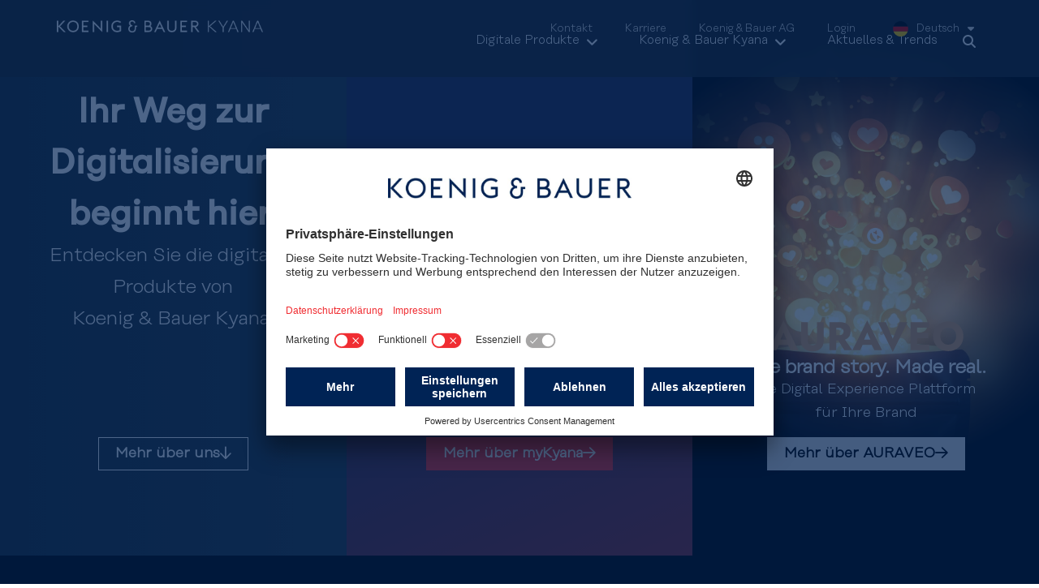

--- FILE ---
content_type: text/html; charset=UTF-8
request_url: https://digitalisation.koenig-bauer.com/
body_size: 49838
content:
<!doctype html>
<html lang="de-DE" prefix="og: https://ogp.me/ns#">
<head>
	<meta charset="UTF-8">
	<meta name="viewport" content="width=device-width, initial-scale=1">
	<link rel="profile" href="https://gmpg.org/xfn/11">
	<link rel="alternate" hreflang="en" href="https://digitalisation.koenig-bauer.com/en/" />
<link rel="alternate" hreflang="de" href="https://digitalisation.koenig-bauer.com/" />
<link rel="alternate" hreflang="x-default" href="https://digitalisation.koenig-bauer.com/" />

<!-- Suchmaschinen-Optimierung durch Rank Math PRO - https://rankmath.com/ -->
<title>Start - Koenig &amp; Bauer – Digitalisierung &amp; Druckindustrie 4.0</title>
<meta name="description" content="Entdecken Sie die digitalen Produkte von Koenig &amp; Bauer Kyana."/>
<meta name="robots" content="follow, index, max-snippet:-1, max-video-preview:-1, max-image-preview:large"/>
<link rel="canonical" href="https://digitalisation.koenig-bauer.com/" />
<meta property="og:locale" content="de_DE" />
<meta property="og:type" content="website" />
<meta property="og:title" content="Start - Koenig &amp; Bauer – Digitalisierung &amp; Druckindustrie 4.0" />
<meta property="og:description" content="Entdecken Sie die digitalen Produkte von Koenig &amp; Bauer Kyana." />
<meta property="og:url" content="https://digitalisation.koenig-bauer.com/" />
<meta property="og:site_name" content="Koenig &amp; Bauer – Digitalisierung &amp; Druckindustrie 4.0" />
<meta property="og:updated_time" content="2025-10-23T08:56:05+02:00" />
<meta property="og:image" content="https://digitalisation.koenig-bauer.com/wp-content/uploads/2024/05/KYANA-Connect_RotaJET-Datenstroeme.jpg" />
<meta property="og:image:secure_url" content="https://digitalisation.koenig-bauer.com/wp-content/uploads/2024/05/KYANA-Connect_RotaJET-Datenstroeme.jpg" />
<meta property="og:image:width" content="1920" />
<meta property="og:image:height" content="1080" />
<meta property="og:image:alt" content="Start" />
<meta property="og:image:type" content="image/jpeg" />
<meta property="article:published_time" content="2024-01-31T12:08:55+01:00" />
<meta property="article:modified_time" content="2025-10-23T08:56:05+02:00" />
<meta name="twitter:card" content="summary_large_image" />
<meta name="twitter:title" content="Start - Koenig &amp; Bauer – Digitalisierung &amp; Druckindustrie 4.0" />
<meta name="twitter:description" content="Entdecken Sie die digitalen Produkte von Koenig &amp; Bauer Kyana." />
<meta name="twitter:image" content="https://digitalisation.koenig-bauer.com/wp-content/uploads/2024/05/KYANA-Connect_RotaJET-Datenstroeme.jpg" />
<meta name="twitter:label1" content="Verfasst von" />
<meta name="twitter:data1" content="admin" />
<meta name="twitter:label2" content="Lesedauer" />
<meta name="twitter:data2" content="1 Minute" />
<script type="application/ld+json" class="rank-math-schema">{"@context":"https://schema.org","@graph":[{"@type":["Corporation","Organization"],"@id":"https://digitalisation.koenig-bauer.com/#organization","name":"Koenig &amp; Bauer \u2013 Digitalisierung &amp; Druckindustrie 4.0","url":"https://digitalisation.koenig-bauer.com","logo":{"@type":"ImageObject","@id":"https://digitalisation.koenig-bauer.com/#logo","url":"https://digitalisation.koenig-bauer.com/wp-content/uploads/2023/07/Koenig_Bauer_Markenzeichen_RGB_white.png","contentUrl":"https://digitalisation.koenig-bauer.com/wp-content/uploads/2023/07/Koenig_Bauer_Markenzeichen_RGB_white.png","caption":"Koenig &amp; Bauer \u2013 Digitalisierung &amp; Druckindustrie 4.0","inLanguage":"de","width":"6615","height":"568"}},{"@type":"WebSite","@id":"https://digitalisation.koenig-bauer.com/#website","url":"https://digitalisation.koenig-bauer.com","name":"Koenig &amp; Bauer \u2013 Digitalisierung &amp; Druckindustrie 4.0","publisher":{"@id":"https://digitalisation.koenig-bauer.com/#organization"},"inLanguage":"de","potentialAction":{"@type":"SearchAction","target":"https://digitalisation.koenig-bauer.com/?s={search_term_string}","query-input":"required name=search_term_string"}},{"@type":"ImageObject","@id":"https://digitalisation.koenig-bauer.com/wp-content/uploads/2025/09/wordmark_AURAVEO.svg","url":"https://digitalisation.koenig-bauer.com/wp-content/uploads/2025/09/wordmark_AURAVEO.svg","width":"200","height":"200","inLanguage":"de"},{"@type":"WebPage","@id":"https://digitalisation.koenig-bauer.com/#webpage","url":"https://digitalisation.koenig-bauer.com/","name":"Start - Koenig &amp; Bauer \u2013 Digitalisierung &amp; Druckindustrie 4.0","datePublished":"2024-01-31T12:08:55+01:00","dateModified":"2025-10-23T08:56:05+02:00","about":{"@id":"https://digitalisation.koenig-bauer.com/#organization"},"isPartOf":{"@id":"https://digitalisation.koenig-bauer.com/#website"},"primaryImageOfPage":{"@id":"https://digitalisation.koenig-bauer.com/wp-content/uploads/2025/09/wordmark_AURAVEO.svg"},"inLanguage":"de"},{"@type":"Person","@id":"https://digitalisation.koenig-bauer.com/author/admin/","name":"admin","url":"https://digitalisation.koenig-bauer.com/author/admin/","image":{"@type":"ImageObject","@id":"https://secure.gravatar.com/avatar/276697941c0059cce62ddd290d19e55ab0f1971552c0d0975bef4e597c0f1212?s=96&amp;d=mm&amp;r=g","url":"https://secure.gravatar.com/avatar/276697941c0059cce62ddd290d19e55ab0f1971552c0d0975bef4e597c0f1212?s=96&amp;d=mm&amp;r=g","caption":"admin","inLanguage":"de"},"sameAs":["https://digitalisation.koenig-bauer.com"],"worksFor":{"@id":"https://digitalisation.koenig-bauer.com/#organization"}},{"@type":"Article","headline":"Start - Koenig &amp; Bauer \u2013 Digitalisierung &amp; Druckindustrie 4.0","datePublished":"2024-01-31T12:08:55+01:00","dateModified":"2025-10-23T08:56:05+02:00","author":{"@id":"https://digitalisation.koenig-bauer.com/author/admin/","name":"admin"},"publisher":{"@id":"https://digitalisation.koenig-bauer.com/#organization"},"description":"Entdecken Sie die digitalen Produkte von Koenig &amp; Bauer Kyana.","name":"Start - Koenig &amp; Bauer \u2013 Digitalisierung &amp; Druckindustrie 4.0","@id":"https://digitalisation.koenig-bauer.com/#richSnippet","isPartOf":{"@id":"https://digitalisation.koenig-bauer.com/#webpage"},"image":{"@id":"https://digitalisation.koenig-bauer.com/wp-content/uploads/2025/09/wordmark_AURAVEO.svg"},"inLanguage":"de","mainEntityOfPage":{"@id":"https://digitalisation.koenig-bauer.com/#webpage"}}]}</script>
<!-- /Rank Math WordPress SEO Plugin -->

<link rel="alternate" type="application/rss+xml" title="Koenig &amp; Bauer – Digitalisierung &amp; Druckindustrie 4.0 &raquo; Feed" href="https://digitalisation.koenig-bauer.com/feed/" />
<link rel="alternate" type="application/rss+xml" title="Koenig &amp; Bauer – Digitalisierung &amp; Druckindustrie 4.0 &raquo; Kommentar-Feed" href="https://digitalisation.koenig-bauer.com/comments/feed/" />
<link rel="alternate" title="oEmbed (JSON)" type="application/json+oembed" href="https://digitalisation.koenig-bauer.com/wp-json/oembed/1.0/embed?url=https%3A%2F%2Fdigitalisation.koenig-bauer.com%2F" />
<link rel="alternate" title="oEmbed (XML)" type="text/xml+oembed" href="https://digitalisation.koenig-bauer.com/wp-json/oembed/1.0/embed?url=https%3A%2F%2Fdigitalisation.koenig-bauer.com%2F&#038;format=xml" />
<style id='wp-img-auto-sizes-contain-inline-css'>
img:is([sizes=auto i],[sizes^="auto," i]){contain-intrinsic-size:3000px 1500px}
/*# sourceURL=wp-img-auto-sizes-contain-inline-css */
</style>
<link rel='stylesheet' id='hello-elementor-theme-style-css' href='https://digitalisation.koenig-bauer.com/wp-content/themes/hello-elementor/assets/css/theme.css?ver=3.4.5' media='all' />
<link rel='stylesheet' id='jet-menu-hello-css' href='https://digitalisation.koenig-bauer.com/wp-content/plugins/jet-menu/integration/themes/hello-elementor/assets/css/style.css?ver=2.4.18' media='all' />
<style id='wp-emoji-styles-inline-css'>

	img.wp-smiley, img.emoji {
		display: inline !important;
		border: none !important;
		box-shadow: none !important;
		height: 1em !important;
		width: 1em !important;
		margin: 0 0.07em !important;
		vertical-align: -0.1em !important;
		background: none !important;
		padding: 0 !important;
	}
/*# sourceURL=wp-emoji-styles-inline-css */
</style>
<link rel='stylesheet' id='jet-engine-frontend-css' href='https://digitalisation.koenig-bauer.com/wp-content/plugins/jet-engine/assets/css/frontend.css?ver=3.8.2.1' media='all' />
<style id='global-styles-inline-css'>
:root{--wp--preset--aspect-ratio--square: 1;--wp--preset--aspect-ratio--4-3: 4/3;--wp--preset--aspect-ratio--3-4: 3/4;--wp--preset--aspect-ratio--3-2: 3/2;--wp--preset--aspect-ratio--2-3: 2/3;--wp--preset--aspect-ratio--16-9: 16/9;--wp--preset--aspect-ratio--9-16: 9/16;--wp--preset--color--black: #000000;--wp--preset--color--cyan-bluish-gray: #abb8c3;--wp--preset--color--white: #ffffff;--wp--preset--color--pale-pink: #f78da7;--wp--preset--color--vivid-red: #cf2e2e;--wp--preset--color--luminous-vivid-orange: #ff6900;--wp--preset--color--luminous-vivid-amber: #fcb900;--wp--preset--color--light-green-cyan: #7bdcb5;--wp--preset--color--vivid-green-cyan: #00d084;--wp--preset--color--pale-cyan-blue: #8ed1fc;--wp--preset--color--vivid-cyan-blue: #0693e3;--wp--preset--color--vivid-purple: #9b51e0;--wp--preset--gradient--vivid-cyan-blue-to-vivid-purple: linear-gradient(135deg,rgb(6,147,227) 0%,rgb(155,81,224) 100%);--wp--preset--gradient--light-green-cyan-to-vivid-green-cyan: linear-gradient(135deg,rgb(122,220,180) 0%,rgb(0,208,130) 100%);--wp--preset--gradient--luminous-vivid-amber-to-luminous-vivid-orange: linear-gradient(135deg,rgb(252,185,0) 0%,rgb(255,105,0) 100%);--wp--preset--gradient--luminous-vivid-orange-to-vivid-red: linear-gradient(135deg,rgb(255,105,0) 0%,rgb(207,46,46) 100%);--wp--preset--gradient--very-light-gray-to-cyan-bluish-gray: linear-gradient(135deg,rgb(238,238,238) 0%,rgb(169,184,195) 100%);--wp--preset--gradient--cool-to-warm-spectrum: linear-gradient(135deg,rgb(74,234,220) 0%,rgb(151,120,209) 20%,rgb(207,42,186) 40%,rgb(238,44,130) 60%,rgb(251,105,98) 80%,rgb(254,248,76) 100%);--wp--preset--gradient--blush-light-purple: linear-gradient(135deg,rgb(255,206,236) 0%,rgb(152,150,240) 100%);--wp--preset--gradient--blush-bordeaux: linear-gradient(135deg,rgb(254,205,165) 0%,rgb(254,45,45) 50%,rgb(107,0,62) 100%);--wp--preset--gradient--luminous-dusk: linear-gradient(135deg,rgb(255,203,112) 0%,rgb(199,81,192) 50%,rgb(65,88,208) 100%);--wp--preset--gradient--pale-ocean: linear-gradient(135deg,rgb(255,245,203) 0%,rgb(182,227,212) 50%,rgb(51,167,181) 100%);--wp--preset--gradient--electric-grass: linear-gradient(135deg,rgb(202,248,128) 0%,rgb(113,206,126) 100%);--wp--preset--gradient--midnight: linear-gradient(135deg,rgb(2,3,129) 0%,rgb(40,116,252) 100%);--wp--preset--font-size--small: 13px;--wp--preset--font-size--medium: 20px;--wp--preset--font-size--large: 36px;--wp--preset--font-size--x-large: 42px;--wp--preset--spacing--20: 0.44rem;--wp--preset--spacing--30: 0.67rem;--wp--preset--spacing--40: 1rem;--wp--preset--spacing--50: 1.5rem;--wp--preset--spacing--60: 2.25rem;--wp--preset--spacing--70: 3.38rem;--wp--preset--spacing--80: 5.06rem;--wp--preset--shadow--natural: 6px 6px 9px rgba(0, 0, 0, 0.2);--wp--preset--shadow--deep: 12px 12px 50px rgba(0, 0, 0, 0.4);--wp--preset--shadow--sharp: 6px 6px 0px rgba(0, 0, 0, 0.2);--wp--preset--shadow--outlined: 6px 6px 0px -3px rgb(255, 255, 255), 6px 6px rgb(0, 0, 0);--wp--preset--shadow--crisp: 6px 6px 0px rgb(0, 0, 0);}:root { --wp--style--global--content-size: 800px;--wp--style--global--wide-size: 1200px; }:where(body) { margin: 0; }.wp-site-blocks > .alignleft { float: left; margin-right: 2em; }.wp-site-blocks > .alignright { float: right; margin-left: 2em; }.wp-site-blocks > .aligncenter { justify-content: center; margin-left: auto; margin-right: auto; }:where(.wp-site-blocks) > * { margin-block-start: 24px; margin-block-end: 0; }:where(.wp-site-blocks) > :first-child { margin-block-start: 0; }:where(.wp-site-blocks) > :last-child { margin-block-end: 0; }:root { --wp--style--block-gap: 24px; }:root :where(.is-layout-flow) > :first-child{margin-block-start: 0;}:root :where(.is-layout-flow) > :last-child{margin-block-end: 0;}:root :where(.is-layout-flow) > *{margin-block-start: 24px;margin-block-end: 0;}:root :where(.is-layout-constrained) > :first-child{margin-block-start: 0;}:root :where(.is-layout-constrained) > :last-child{margin-block-end: 0;}:root :where(.is-layout-constrained) > *{margin-block-start: 24px;margin-block-end: 0;}:root :where(.is-layout-flex){gap: 24px;}:root :where(.is-layout-grid){gap: 24px;}.is-layout-flow > .alignleft{float: left;margin-inline-start: 0;margin-inline-end: 2em;}.is-layout-flow > .alignright{float: right;margin-inline-start: 2em;margin-inline-end: 0;}.is-layout-flow > .aligncenter{margin-left: auto !important;margin-right: auto !important;}.is-layout-constrained > .alignleft{float: left;margin-inline-start: 0;margin-inline-end: 2em;}.is-layout-constrained > .alignright{float: right;margin-inline-start: 2em;margin-inline-end: 0;}.is-layout-constrained > .aligncenter{margin-left: auto !important;margin-right: auto !important;}.is-layout-constrained > :where(:not(.alignleft):not(.alignright):not(.alignfull)){max-width: var(--wp--style--global--content-size);margin-left: auto !important;margin-right: auto !important;}.is-layout-constrained > .alignwide{max-width: var(--wp--style--global--wide-size);}body .is-layout-flex{display: flex;}.is-layout-flex{flex-wrap: wrap;align-items: center;}.is-layout-flex > :is(*, div){margin: 0;}body .is-layout-grid{display: grid;}.is-layout-grid > :is(*, div){margin: 0;}body{padding-top: 0px;padding-right: 0px;padding-bottom: 0px;padding-left: 0px;}a:where(:not(.wp-element-button)){text-decoration: underline;}:root :where(.wp-element-button, .wp-block-button__link){background-color: #32373c;border-width: 0;color: #fff;font-family: inherit;font-size: inherit;font-style: inherit;font-weight: inherit;letter-spacing: inherit;line-height: inherit;padding-top: calc(0.667em + 2px);padding-right: calc(1.333em + 2px);padding-bottom: calc(0.667em + 2px);padding-left: calc(1.333em + 2px);text-decoration: none;text-transform: inherit;}.has-black-color{color: var(--wp--preset--color--black) !important;}.has-cyan-bluish-gray-color{color: var(--wp--preset--color--cyan-bluish-gray) !important;}.has-white-color{color: var(--wp--preset--color--white) !important;}.has-pale-pink-color{color: var(--wp--preset--color--pale-pink) !important;}.has-vivid-red-color{color: var(--wp--preset--color--vivid-red) !important;}.has-luminous-vivid-orange-color{color: var(--wp--preset--color--luminous-vivid-orange) !important;}.has-luminous-vivid-amber-color{color: var(--wp--preset--color--luminous-vivid-amber) !important;}.has-light-green-cyan-color{color: var(--wp--preset--color--light-green-cyan) !important;}.has-vivid-green-cyan-color{color: var(--wp--preset--color--vivid-green-cyan) !important;}.has-pale-cyan-blue-color{color: var(--wp--preset--color--pale-cyan-blue) !important;}.has-vivid-cyan-blue-color{color: var(--wp--preset--color--vivid-cyan-blue) !important;}.has-vivid-purple-color{color: var(--wp--preset--color--vivid-purple) !important;}.has-black-background-color{background-color: var(--wp--preset--color--black) !important;}.has-cyan-bluish-gray-background-color{background-color: var(--wp--preset--color--cyan-bluish-gray) !important;}.has-white-background-color{background-color: var(--wp--preset--color--white) !important;}.has-pale-pink-background-color{background-color: var(--wp--preset--color--pale-pink) !important;}.has-vivid-red-background-color{background-color: var(--wp--preset--color--vivid-red) !important;}.has-luminous-vivid-orange-background-color{background-color: var(--wp--preset--color--luminous-vivid-orange) !important;}.has-luminous-vivid-amber-background-color{background-color: var(--wp--preset--color--luminous-vivid-amber) !important;}.has-light-green-cyan-background-color{background-color: var(--wp--preset--color--light-green-cyan) !important;}.has-vivid-green-cyan-background-color{background-color: var(--wp--preset--color--vivid-green-cyan) !important;}.has-pale-cyan-blue-background-color{background-color: var(--wp--preset--color--pale-cyan-blue) !important;}.has-vivid-cyan-blue-background-color{background-color: var(--wp--preset--color--vivid-cyan-blue) !important;}.has-vivid-purple-background-color{background-color: var(--wp--preset--color--vivid-purple) !important;}.has-black-border-color{border-color: var(--wp--preset--color--black) !important;}.has-cyan-bluish-gray-border-color{border-color: var(--wp--preset--color--cyan-bluish-gray) !important;}.has-white-border-color{border-color: var(--wp--preset--color--white) !important;}.has-pale-pink-border-color{border-color: var(--wp--preset--color--pale-pink) !important;}.has-vivid-red-border-color{border-color: var(--wp--preset--color--vivid-red) !important;}.has-luminous-vivid-orange-border-color{border-color: var(--wp--preset--color--luminous-vivid-orange) !important;}.has-luminous-vivid-amber-border-color{border-color: var(--wp--preset--color--luminous-vivid-amber) !important;}.has-light-green-cyan-border-color{border-color: var(--wp--preset--color--light-green-cyan) !important;}.has-vivid-green-cyan-border-color{border-color: var(--wp--preset--color--vivid-green-cyan) !important;}.has-pale-cyan-blue-border-color{border-color: var(--wp--preset--color--pale-cyan-blue) !important;}.has-vivid-cyan-blue-border-color{border-color: var(--wp--preset--color--vivid-cyan-blue) !important;}.has-vivid-purple-border-color{border-color: var(--wp--preset--color--vivid-purple) !important;}.has-vivid-cyan-blue-to-vivid-purple-gradient-background{background: var(--wp--preset--gradient--vivid-cyan-blue-to-vivid-purple) !important;}.has-light-green-cyan-to-vivid-green-cyan-gradient-background{background: var(--wp--preset--gradient--light-green-cyan-to-vivid-green-cyan) !important;}.has-luminous-vivid-amber-to-luminous-vivid-orange-gradient-background{background: var(--wp--preset--gradient--luminous-vivid-amber-to-luminous-vivid-orange) !important;}.has-luminous-vivid-orange-to-vivid-red-gradient-background{background: var(--wp--preset--gradient--luminous-vivid-orange-to-vivid-red) !important;}.has-very-light-gray-to-cyan-bluish-gray-gradient-background{background: var(--wp--preset--gradient--very-light-gray-to-cyan-bluish-gray) !important;}.has-cool-to-warm-spectrum-gradient-background{background: var(--wp--preset--gradient--cool-to-warm-spectrum) !important;}.has-blush-light-purple-gradient-background{background: var(--wp--preset--gradient--blush-light-purple) !important;}.has-blush-bordeaux-gradient-background{background: var(--wp--preset--gradient--blush-bordeaux) !important;}.has-luminous-dusk-gradient-background{background: var(--wp--preset--gradient--luminous-dusk) !important;}.has-pale-ocean-gradient-background{background: var(--wp--preset--gradient--pale-ocean) !important;}.has-electric-grass-gradient-background{background: var(--wp--preset--gradient--electric-grass) !important;}.has-midnight-gradient-background{background: var(--wp--preset--gradient--midnight) !important;}.has-small-font-size{font-size: var(--wp--preset--font-size--small) !important;}.has-medium-font-size{font-size: var(--wp--preset--font-size--medium) !important;}.has-large-font-size{font-size: var(--wp--preset--font-size--large) !important;}.has-x-large-font-size{font-size: var(--wp--preset--font-size--x-large) !important;}
:root :where(.wp-block-pullquote){font-size: 1.5em;line-height: 1.6;}
/*# sourceURL=global-styles-inline-css */
</style>
<link rel='stylesheet' id='wpml-legacy-vertical-list-0-css' href='https://digitalisation.koenig-bauer.com/wp-content/plugins/sitepress-multilingual-cms/templates/language-switchers/legacy-list-vertical/style.min.css?ver=1' media='all' />
<link rel='stylesheet' id='wpml-menu-item-0-css' href='https://digitalisation.koenig-bauer.com/wp-content/plugins/sitepress-multilingual-cms/templates/language-switchers/menu-item/style.min.css?ver=1' media='all' />
<style id='wpml-menu-item-0-inline-css'>
.wpml-ls-slot-27, .wpml-ls-slot-27 a, .wpml-ls-slot-27 a:visited{color:#ffffff;}.wpml-ls-slot-27.wpml-ls-current-language, .wpml-ls-slot-27.wpml-ls-current-language a, .wpml-ls-slot-27.wpml-ls-current-language a:visited{color:#ffffff;}.wpml-ls-slot-27.wpml-ls-current-language .wpml-ls-slot-27, .wpml-ls-slot-27.wpml-ls-current-language .wpml-ls-slot-27 a, .wpml-ls-slot-27.wpml-ls-current-language .wpml-ls-slot-27 a:visited{color:#ffffff;}
/*# sourceURL=wpml-menu-item-0-inline-css */
</style>
<link rel='stylesheet' id='cms-navigation-style-base-css' href='https://digitalisation.koenig-bauer.com/wp-content/plugins/wpml-cms-nav/res/css/cms-navigation-base.css?ver=1.5.6' media='screen' />
<link rel='stylesheet' id='cms-navigation-style-css' href='https://digitalisation.koenig-bauer.com/wp-content/plugins/wpml-cms-nav/res/css/cms-navigation.css?ver=1.5.6' media='screen' />
<link rel='stylesheet' id='hello-elementor-css' href='https://digitalisation.koenig-bauer.com/wp-content/themes/hello-elementor/assets/css/reset.css?ver=3.4.5' media='all' />
<link rel='stylesheet' id='hello-elementor-header-footer-css' href='https://digitalisation.koenig-bauer.com/wp-content/themes/hello-elementor/assets/css/header-footer.css?ver=3.4.5' media='all' />
<link rel='stylesheet' id='font-awesome-all-css' href='https://digitalisation.koenig-bauer.com/wp-content/plugins/jet-menu/assets/public/lib/font-awesome/css/all.min.css?ver=5.12.0' media='all' />
<link rel='stylesheet' id='font-awesome-v4-shims-css' href='https://digitalisation.koenig-bauer.com/wp-content/plugins/jet-menu/assets/public/lib/font-awesome/css/v4-shims.min.css?ver=5.12.0' media='all' />
<link rel='stylesheet' id='jet-menu-public-styles-css' href='https://digitalisation.koenig-bauer.com/wp-content/plugins/jet-menu/assets/public/css/public.css?ver=2.4.18' media='all' />
<link rel='stylesheet' id='elementor-frontend-css' href='https://digitalisation.koenig-bauer.com/wp-content/uploads/elementor/css/custom-frontend.min.css?ver=1768208875' media='all' />
<style id='elementor-frontend-inline-css'>
.elementor-kit-6{--e-global-color-primary:#002355;--e-global-color-secondary:#F02D32;--e-global-color-text:#FFFFFF;--e-global-color-accent:#F02D32;--e-global-color-45ea4fd:#002355;--e-global-color-7bcaef1:#F02D32;--e-global-color-d07bcfd:#D31B21;--e-global-color-f68116b:#192A3D;--e-global-color-5e1972f:#95C7ED;--e-global-color-2ab8010:#F2F5F7;--e-global-color-a34deba:#FAFBFC;--e-global-color-92428ed:#FFFFFF00;--e-global-color-3a5f848:#000000;--e-global-color-6b25322:#192A3DD1;--e-global-color-088469a:#F5F5F5;--e-global-color-1fe86e1:#1A1A1A;--e-global-color-cd893bc:#A6A5A5;--e-global-color-02652e3:#1F2428;--e-global-typography-primary-font-family:"KB-T-Light";--e-global-typography-primary-font-size:16px;--e-global-typography-primary-font-weight:300;--e-global-typography-primary-line-height:1.65em;--e-global-typography-secondary-font-family:"KB-H-Medium Header";--e-global-typography-secondary-font-size:42px;--e-global-typography-secondary-font-weight:500;--e-global-typography-secondary-line-height:42px;--e-global-typography-text-font-family:"KB-T-Light";--e-global-typography-text-font-size:16px;--e-global-typography-text-font-weight:200;--e-global-typography-text-line-height:1.65em;--e-global-typography-accent-font-family:"KB-T-Light";--e-global-typography-accent-font-size:16px;--e-global-typography-accent-font-weight:400;--e-global-typography-accent-line-height:1.65em;--e-global-typography-1ba5c61-font-family:"KB-H-Medium Header";--e-global-typography-1ba5c61-font-size:42px;--e-global-typography-1ba5c61-font-weight:500;--e-global-typography-1ba5c61-line-height:1.5em;--e-global-typography-6ee6e78-font-family:"KB-H-Medium Header";--e-global-typography-6ee6e78-font-size:24px;--e-global-typography-6ee6e78-font-weight:500;--e-global-typography-6ee6e78-line-height:1.65em;--e-global-typography-13facce-font-family:"KB-H-Medium Header";--e-global-typography-13facce-font-size:16px;--e-global-typography-13facce-font-weight:500;--e-global-typography-13facce-line-height:1.65em;--e-global-typography-b28b06f-font-family:"KB-H-Medium Header";--e-global-typography-b28b06f-font-size:16px;--e-global-typography-b28b06f-font-weight:500;--e-global-typography-b28b06f-line-height:1.65em;--e-global-typography-fcdc319-font-family:"KB-H-Medium Header";--e-global-typography-fcdc319-font-size:16px;--e-global-typography-fcdc319-font-weight:500;--e-global-typography-fcdc319-line-height:1.65em;}.elementor-kit-6 e-page-transition{background-color:#FFBC7D;}.elementor-kit-6 a{color:var( --e-global-color-secondary );}.elementor-kit-6 a:hover{color:var( --e-global-color-d07bcfd );}.elementor-section.elementor-section-boxed > .elementor-container{max-width:1140px;}.e-con{--container-max-width:1140px;}.elementor-widget:not(:last-child){margin-block-end:20px;}.elementor-element{--widgets-spacing:20px 20px;--widgets-spacing-row:20px;--widgets-spacing-column:20px;}{}h1.entry-title{display:var(--page-title-display);}.site-header .site-branding{flex-direction:column;align-items:stretch;}.site-header{padding-inline-end:0px;padding-inline-start:0px;}.site-footer .site-branding{flex-direction:column;align-items:stretch;}@media(max-width:1024px){.elementor-section.elementor-section-boxed > .elementor-container{max-width:1024px;}.e-con{--container-max-width:1024px;}}@media(max-width:767px){.elementor-kit-6{--e-global-typography-primary-font-size:16px;--e-global-typography-secondary-font-size:24px;--e-global-typography-text-font-size:16px;--e-global-typography-1ba5c61-font-size:24px;--e-global-typography-6ee6e78-font-size:20px;--e-global-typography-13facce-font-size:20px;--e-global-typography-b28b06f-font-size:16px;--e-global-typography-fcdc319-font-size:16px;}.elementor-section.elementor-section-boxed > .elementor-container{max-width:767px;}.e-con{--container-max-width:767px;}}/* Start custom CSS *//***
* class: .sticky-header
*/
header.sticky-header {
	--header-height: 80px;
	--shrink-header-to: 0.75;
	--transition: .45s cubic-bezier(.4, 0, .2, 1);
	background-color: #000;
	transition: background-color var(--transition),
				backdrop-filter var(--transition),
				box-shadow var(--transition);
}

/***
* Sticky header activated
*/
header.sticky-header.elementor-sticky--effects {
	background-color: #00000095
	box-shadow: 0px 4px 33px 1px rgba(0, 0, 0, .07);
	-webkit-backdrop-filter: saturate(180%) blur(20px);
	backdrop-filter: saturate(180%) blur(20px);
}
header.sticky-header > .elementor-container {
	min-height: var(--header-height);
	transition: min-height var(--transition);
}
header.sticky-header.elementor-sticky--effects > .elementor-container {
	min-height: calc( var(--header-height) * var(--shrink-header-to) );
}

/***
* Shorter header on mobile (70px instead of 100px)
*/
@media only screen and (max-width: 767px) {
	header.sticky-header {
		--header-height: 70px;
	}
}

.e--pointer-underline .elementor-item:after {
    width: 85%!important;
    margin: 0 auto!important;
    right: 0!important;
}

html, body {
    max-width: 100%;
    overflow-x: hidden;
}




/* CSS für Desktop */
@media (min-width: 769px) {
    :target:before {
        content: "";
        display: block;
        height: 300px; /* Höhe des Headers auf Desktop anpassen */
        margin-top: -300px; /* Höhe des Headers auf Desktop anpassen */
    }
}

/* CSS für Mobile */
@media (max-width: 768px) {
    :target:before {
        content: "";
        display: block;
        height: 100px; /* Höhe des Headers auf Mobile anpassen */
        margin-top: -100px; /* Höhe des Headers auf Mobile anpassen */
    }
}/* End custom CSS */
/* Start Custom Fonts CSS */@font-face {
	font-family: 'KB-T-Light';
	font-style: normal;
	font-weight: normal;
	font-display: auto;
	src: url('https://digitalisation.koenig-bauer.com/wp-content/uploads/2023/07/KB-T-Light.woff2') format('woff2'),
		url('https://digitalisation.koenig-bauer.com/wp-content/uploads/2023/07/KB-T-Light.woff') format('woff');
}
/* End Custom Fonts CSS */
/* Start Custom Fonts CSS */@font-face {
	font-family: 'KB-H-Medium Header';
	font-style: normal;
	font-weight: normal;
	font-display: auto;
	src: url('https://digitalisation.koenig-bauer.com/wp-content/uploads/2023/07/KB-H-Medium.woff2') format('woff2'),
		url('https://digitalisation.koenig-bauer.com/wp-content/uploads/2023/07/KB-H-Medium.woff') format('woff');
}
/* End Custom Fonts CSS */
.elementor-3978 .elementor-element.elementor-element-3df20fe{--display:flex;--min-height:100vh;--flex-direction:row;--container-widget-width:initial;--container-widget-height:100%;--container-widget-flex-grow:1;--container-widget-align-self:stretch;--flex-wrap-mobile:wrap;--gap:0px 0px;--row-gap:0px;--column-gap:0px;--margin-top:-130px;--margin-bottom:0px;--margin-left:0px;--margin-right:0px;--padding-top:0px;--padding-bottom:0px;--padding-left:0px;--padding-right:0px;}.elementor-3978 .elementor-element.elementor-element-cbc48bc{--display:flex;--justify-content:space-between;--align-items:center;--container-widget-width:calc( ( 1 - var( --container-widget-flex-grow ) ) * 100% );--e-con-transform-transition-duration:1000ms;}.elementor-3978 .elementor-element.elementor-element-cbc48bc:not(.elementor-motion-effects-element-type-background), .elementor-3978 .elementor-element.elementor-element-cbc48bc > .elementor-motion-effects-container > .elementor-motion-effects-layer{background-color:transparent;background-image:linear-gradient(90deg, #1D2B35 0%, #293943 100%);}.elementor-3978 .elementor-element.elementor-element-4febc57{--display:flex;--align-items:center;--container-widget-width:calc( ( 1 - var( --container-widget-flex-grow ) ) * 100% );}.elementor-3978 .elementor-element.elementor-element-a77d584{--display:flex;--align-items:center;--container-widget-width:calc( ( 1 - var( --container-widget-flex-grow ) ) * 100% );}.elementor-widget-heading .elementor-heading-title{font-family:var( --e-global-typography-primary-font-family ), Sans-serif;font-size:var( --e-global-typography-primary-font-size );font-weight:var( --e-global-typography-primary-font-weight );line-height:var( --e-global-typography-primary-line-height );color:var( --e-global-color-primary );}.elementor-3978 .elementor-element.elementor-element-767bf93{text-align:center;}.elementor-3978 .elementor-element.elementor-element-767bf93 .elementor-heading-title{font-family:"KB-H-Medium Header", Sans-serif;font-size:42px;font-weight:700;line-height:1.5em;color:var( --e-global-color-text );}.elementor-widget-text-editor{font-family:var( --e-global-typography-text-font-family ), Sans-serif;font-size:var( --e-global-typography-text-font-size );font-weight:var( --e-global-typography-text-font-weight );line-height:var( --e-global-typography-text-line-height );color:var( --e-global-color-text );}.elementor-widget-text-editor.elementor-drop-cap-view-stacked .elementor-drop-cap{background-color:var( --e-global-color-primary );}.elementor-widget-text-editor.elementor-drop-cap-view-framed .elementor-drop-cap, .elementor-widget-text-editor.elementor-drop-cap-view-default .elementor-drop-cap{color:var( --e-global-color-primary );border-color:var( --e-global-color-primary );}.elementor-3978 .elementor-element.elementor-element-4b818b3{text-align:center;font-family:"KB-T-Light", Sans-serif;font-size:24px;font-weight:200;line-height:1.65em;}.elementor-3978 .elementor-element.elementor-element-400ff6f{--display:flex;--align-items:center;--container-widget-width:calc( ( 1 - var( --container-widget-flex-grow ) ) * 100% );--margin-top:0px;--margin-bottom:70px;--margin-left:0px;--margin-right:0px;--padding-top:0px;--padding-bottom:0px;--padding-left:0px;--padding-right:0px;}.elementor-widget-button .elementor-button{background-color:var( --e-global-color-accent );font-family:var( --e-global-typography-accent-font-family ), Sans-serif;font-size:var( --e-global-typography-accent-font-size );font-weight:var( --e-global-typography-accent-font-weight );line-height:var( --e-global-typography-accent-line-height );}.elementor-3978 .elementor-element.elementor-element-35a4187 .elementor-button{background-color:#FFFFFF00;font-family:"KB-T-Light", Sans-serif;font-size:18px;font-weight:600;line-height:1.65em;fill:var( --e-global-color-text );color:var( --e-global-color-text );border-style:solid;border-width:1px 1px 1px 1px;border-color:var( --e-global-color-text );border-radius:0px 0px 0px 0px;padding:5px 20px 5px 20px;}.elementor-3978 .elementor-element.elementor-element-35a4187 .elementor-button:hover, .elementor-3978 .elementor-element.elementor-element-35a4187 .elementor-button:focus{background-color:var( --e-global-color-92428ed );color:var( --e-global-color-text );}.elementor-3978 .elementor-element.elementor-element-35a4187{width:var( --container-widget-width, 100% );max-width:100%;--container-widget-width:100%;--container-widget-flex-grow:0;}.elementor-3978 .elementor-element.elementor-element-35a4187 > .elementor-widget-container{margin:0px 0px 25px 0px;padding:0px 0px 0px 0px;}.elementor-3978 .elementor-element.elementor-element-35a4187 .elementor-button-content-wrapper{flex-direction:row-reverse;}.elementor-3978 .elementor-element.elementor-element-35a4187 .elementor-button .elementor-button-content-wrapper{gap:20px;}.elementor-3978 .elementor-element.elementor-element-35a4187 .elementor-button:hover svg, .elementor-3978 .elementor-element.elementor-element-35a4187 .elementor-button:focus svg{fill:var( --e-global-color-text );}.elementor-3978 .elementor-element.elementor-element-06d8fae{--display:flex;--justify-content:flex-end;--overlay-opacity:1;--e-con-transform-transition-duration:1000ms;}.elementor-3978 .elementor-element.elementor-element-06d8fae:not(.elementor-motion-effects-element-type-background), .elementor-3978 .elementor-element.elementor-element-06d8fae > .elementor-motion-effects-container > .elementor-motion-effects-layer{background-color:transparent;background-image:linear-gradient(156deg, #272B4B 43%, #862A38 100%);}.elementor-3978 .elementor-element.elementor-element-06d8fae::before, .elementor-3978 .elementor-element.elementor-element-06d8fae > .elementor-background-video-container::before, .elementor-3978 .elementor-element.elementor-element-06d8fae > .e-con-inner > .elementor-background-video-container::before, .elementor-3978 .elementor-element.elementor-element-06d8fae > .elementor-background-slideshow::before, .elementor-3978 .elementor-element.elementor-element-06d8fae > .e-con-inner > .elementor-background-slideshow::before, .elementor-3978 .elementor-element.elementor-element-06d8fae > .elementor-motion-effects-container > .elementor-motion-effects-layer::before{background-image:url("https://digitalisation.koenig-bauer.com/wp-content/uploads/2025/09/KyanaAssist-visual-frei_1.png");--background-overlay:'';background-position:44% 18%;background-repeat:no-repeat;background-size:130% auto;}.elementor-3978 .elementor-element.elementor-element-cea223f{--display:flex;--align-items:center;--container-widget-width:calc( ( 1 - var( --container-widget-flex-grow ) ) * 100% );--margin-top:0px;--margin-bottom:60px;--margin-left:0px;--margin-right:0px;}.elementor-3978 .elementor-element.elementor-element-38250be{text-align:center;}.elementor-3978 .elementor-element.elementor-element-38250be .elementor-heading-title{font-family:"KB-H-Medium Header", Sans-serif;font-size:48px;font-weight:700;line-height:1.3em;color:var( --e-global-color-text );}.elementor-3978 .elementor-element.elementor-element-217009a > .elementor-widget-container{margin:0px 0px -22px 0px;}.elementor-3978 .elementor-element.elementor-element-217009a{text-align:center;font-family:"KB-T-Light", Sans-serif;font-size:24px;font-weight:200;line-height:1.65em;}.elementor-3978 .elementor-element.elementor-element-411418b{text-align:center;font-family:"KB-T-Light", Sans-serif;font-size:18px;font-weight:200;line-height:1.65em;}.elementor-3978 .elementor-element.elementor-element-80f2a1c .elementor-button{background-color:var( --e-global-color-secondary );font-family:"KB-T-Light", Sans-serif;font-size:18px;font-weight:600;line-height:1.65em;fill:var( --e-global-color-text );color:var( --e-global-color-text );border-style:solid;border-width:1px 1px 1px 1px;border-color:#F02D32;border-radius:0px 0px 0px 0px;padding:5px 20px 5px 20px;}.elementor-3978 .elementor-element.elementor-element-80f2a1c .elementor-button:hover, .elementor-3978 .elementor-element.elementor-element-80f2a1c .elementor-button:focus{background-color:var( --e-global-color-secondary );color:var( --e-global-color-text );}.elementor-3978 .elementor-element.elementor-element-80f2a1c{width:var( --container-widget-width, 100% );max-width:100%;--container-widget-width:100%;--container-widget-flex-grow:0;}.elementor-3978 .elementor-element.elementor-element-80f2a1c > .elementor-widget-container{margin:0px 0px 25px 0px;padding:0px 0px 0px 0px;}.elementor-3978 .elementor-element.elementor-element-80f2a1c .elementor-button-content-wrapper{flex-direction:row-reverse;}.elementor-3978 .elementor-element.elementor-element-80f2a1c .elementor-button .elementor-button-content-wrapper{gap:20px;}.elementor-3978 .elementor-element.elementor-element-80f2a1c .elementor-button:hover svg, .elementor-3978 .elementor-element.elementor-element-80f2a1c .elementor-button:focus svg{fill:var( --e-global-color-text );}.elementor-3978 .elementor-element.elementor-element-03ef738{--display:flex;--justify-content:flex-end;--overlay-opacity:1;--e-con-transform-transition-duration:1000ms;}.elementor-3978 .elementor-element.elementor-element-03ef738:not(.elementor-motion-effects-element-type-background), .elementor-3978 .elementor-element.elementor-element-03ef738 > .elementor-motion-effects-container > .elementor-motion-effects-layer{background-image:url("https://digitalisation.koenig-bauer.com/wp-content/uploads/2025/09/Auraveo_surprisebag_lcompressed-3.png");background-position:50% 100%;background-repeat:no-repeat;background-size:230% auto;}.elementor-3978 .elementor-element.elementor-element-03ef738::before, .elementor-3978 .elementor-element.elementor-element-03ef738 > .elementor-background-video-container::before, .elementor-3978 .elementor-element.elementor-element-03ef738 > .e-con-inner > .elementor-background-video-container::before, .elementor-3978 .elementor-element.elementor-element-03ef738 > .elementor-background-slideshow::before, .elementor-3978 .elementor-element.elementor-element-03ef738 > .e-con-inner > .elementor-background-slideshow::before, .elementor-3978 .elementor-element.elementor-element-03ef738 > .elementor-motion-effects-container > .elementor-motion-effects-layer::before{background-color:transparent;--background-overlay:'';background-image:linear-gradient(360deg, #000000 0%, #FFFFFF00 57%);}.elementor-3978 .elementor-element.elementor-element-522b25a{--display:flex;--align-items:center;--container-widget-width:calc( ( 1 - var( --container-widget-flex-grow ) ) * 100% );--margin-top:0px;--margin-bottom:60px;--margin-left:0px;--margin-right:0px;}.elementor-widget-image .widget-image-caption{color:var( --e-global-color-text );font-family:var( --e-global-typography-text-font-family ), Sans-serif;font-size:var( --e-global-typography-text-font-size );font-weight:var( --e-global-typography-text-font-weight );line-height:var( --e-global-typography-text-line-height );}.elementor-3978 .elementor-element.elementor-element-5d32f21 img{width:240px;}.elementor-3978 .elementor-element.elementor-element-6a2dbcc > .elementor-widget-container{margin:0px 0px -22px 0px;}.elementor-3978 .elementor-element.elementor-element-6a2dbcc{text-align:center;font-family:"KB-T-Light", Sans-serif;font-size:24px;font-weight:200;line-height:1.65em;}.elementor-3978 .elementor-element.elementor-element-9ddf135 > .elementor-widget-container{margin:0px 0px 15px 0px;}.elementor-3978 .elementor-element.elementor-element-9ddf135{text-align:center;font-family:"KB-T-Light", Sans-serif;font-size:18px;font-weight:200;line-height:1.65em;}.elementor-3978 .elementor-element.elementor-element-a0524ca .elementor-button{background-color:#E3E3E3;font-family:"KB-T-Light", Sans-serif;font-size:18px;font-weight:600;line-height:1.65em;fill:#000000;color:#000000;border-style:solid;border-width:1px 1px 1px 1px;border-color:#E3E3E3;border-radius:0px 0px 0px 0px;padding:5px 20px 5px 20px;}.elementor-3978 .elementor-element.elementor-element-a0524ca .elementor-button:hover, .elementor-3978 .elementor-element.elementor-element-a0524ca .elementor-button:focus{background-color:#E3E3E3;color:#000000;}.elementor-3978 .elementor-element.elementor-element-a0524ca{width:var( --container-widget-width, 100% );max-width:100%;--container-widget-width:100%;--container-widget-flex-grow:0;}.elementor-3978 .elementor-element.elementor-element-a0524ca > .elementor-widget-container{margin:0px 0px 25px 0px;padding:0px 0px 0px 0px;}.elementor-3978 .elementor-element.elementor-element-a0524ca .elementor-button-content-wrapper{flex-direction:row-reverse;}.elementor-3978 .elementor-element.elementor-element-a0524ca .elementor-button .elementor-button-content-wrapper{gap:20px;}.elementor-3978 .elementor-element.elementor-element-a0524ca .elementor-button:hover svg, .elementor-3978 .elementor-element.elementor-element-a0524ca .elementor-button:focus svg{fill:#000000;}.elementor-3978 .elementor-element.elementor-element-60bb4b1:not(.elementor-motion-effects-element-type-background), .elementor-3978 .elementor-element.elementor-element-60bb4b1 > .elementor-motion-effects-container > .elementor-motion-effects-layer{background-color:transparent;background-image:linear-gradient(180deg, #000000 38%, #000000 100%);}.elementor-3978 .elementor-element.elementor-element-60bb4b1 > .elementor-container{max-width:1500px;}.elementor-3978 .elementor-element.elementor-element-60bb4b1{transition:background 0.3s, border 0.3s, border-radius 0.3s, box-shadow 0.3s;margin-top:0px;margin-bottom:0px;padding:0% 0% 0% 0%;z-index:10;}.elementor-3978 .elementor-element.elementor-element-60bb4b1 > .elementor-background-overlay{transition:background 0.3s, border-radius 0.3s, opacity 0.3s;}.elementor-3978 .elementor-element.elementor-element-fcd5f82 > .elementor-element-populated{margin:0px 50px 0px 50px;--e-column-margin-right:50px;--e-column-margin-left:50px;}.elementor-3978 .elementor-element.elementor-element-190e348 .elementor-heading-title{font-family:var( --e-global-typography-6ee6e78-font-family ), Sans-serif;font-size:var( --e-global-typography-6ee6e78-font-size );font-weight:var( --e-global-typography-6ee6e78-font-weight );line-height:var( --e-global-typography-6ee6e78-line-height );color:#F02D32;}.elementor-3978 .elementor-element.elementor-element-c7ad8af > .elementor-widget-container{margin:-20px 0px 0px 0px;}.elementor-3978 .elementor-element.elementor-element-c7ad8af .elementor-heading-title{font-family:"KB-H-Medium Header", Sans-serif;font-size:42px;font-weight:700;line-height:1.5em;color:var( --e-global-color-text );}.elementor-3978 .elementor-element.elementor-element-e64ca81{margin-top:0px;margin-bottom:0px;padding:0px 0px 0px 0px;z-index:1;}.elementor-3978 .elementor-element.elementor-element-9ee7eca > .elementor-element-populated{margin:0px 0px 0px 0px;--e-column-margin-right:0px;--e-column-margin-left:0px;padding:0px 0px 0px 0px;}.elementor-3978 .elementor-element.elementor-element-8d2603e .elementor-button{background-color:var( --e-global-color-secondary );font-family:"KB-T-Light", Sans-serif;font-size:16px;font-weight:600;line-height:1.65em;fill:var( --e-global-color-text );color:var( --e-global-color-text );border-style:solid;border-width:1px 1px 1px 1px;border-color:#F02D32;border-radius:0px 0px 0px 0px;padding:5px 20px 5px 20px;}.elementor-3978 .elementor-element.elementor-element-8d2603e .elementor-button:hover, .elementor-3978 .elementor-element.elementor-element-8d2603e .elementor-button:focus{background-color:var( --e-global-color-secondary );color:var( --e-global-color-text );}.elementor-3978 .elementor-element.elementor-element-8d2603e{width:var( --container-widget-width, 100% );max-width:100%;--container-widget-width:100%;--container-widget-flex-grow:0;}.elementor-3978 .elementor-element.elementor-element-8d2603e > .elementor-widget-container{margin:0px 0px 25px 0px;padding:0px 0px 0px 0px;}.elementor-3978 .elementor-element.elementor-element-8d2603e .elementor-button-content-wrapper{flex-direction:row-reverse;}.elementor-3978 .elementor-element.elementor-element-8d2603e .elementor-button:hover svg, .elementor-3978 .elementor-element.elementor-element-8d2603e .elementor-button:focus svg{fill:var( --e-global-color-text );}.elementor-3978 .elementor-element.elementor-element-e293f9e > .elementor-element-populated{margin:0px 0px 0px 0px;--e-column-margin-right:0px;--e-column-margin-left:0px;}.elementor-widget-lottie{--caption-color:var( --e-global-color-text );}.elementor-widget-lottie .e-lottie__caption{font-family:var( --e-global-typography-text-font-family ), Sans-serif;font-size:var( --e-global-typography-text-font-size );font-weight:var( --e-global-typography-text-font-weight );line-height:var( --e-global-typography-text-line-height );}.elementor-3978 .elementor-element.elementor-element-5aecac6 > .elementor-widget-container{margin:0% 0% 0% 0%;}.elementor-3978 .elementor-element.elementor-element-5aecac6{--lottie-container-width:100%;}.elementor-3978 .elementor-element.elementor-element-5fa9806:not(.elementor-motion-effects-element-type-background), .elementor-3978 .elementor-element.elementor-element-5fa9806 > .elementor-motion-effects-container > .elementor-motion-effects-layer{background-color:transparent;background-image:linear-gradient(180deg, #000000 38%, #0E1012 100%);}.elementor-3978 .elementor-element.elementor-element-5fa9806 > .elementor-container{max-width:1500px;}.elementor-3978 .elementor-element.elementor-element-5fa9806{transition:background 0.3s, border 0.3s, border-radius 0.3s, box-shadow 0.3s;margin-top:0px;margin-bottom:0px;padding:40px 0px 040px 0px;}.elementor-3978 .elementor-element.elementor-element-5fa9806 > .elementor-background-overlay{transition:background 0.3s, border-radius 0.3s, opacity 0.3s;}.elementor-3978 .elementor-element.elementor-element-3d105bc > .elementor-element-populated{margin:50px 50px 50px 50px;--e-column-margin-right:50px;--e-column-margin-left:50px;}.elementor-3978 .elementor-element.elementor-element-c0d9233 > .elementor-widget-container{margin:0% 0% 0% 0%;}.elementor-3978 .elementor-element.elementor-element-c0d9233{--lottie-container-width:100%;}.elementor-bc-flex-widget .elementor-3978 .elementor-element.elementor-element-622aab0.elementor-column .elementor-widget-wrap{align-items:center;}.elementor-3978 .elementor-element.elementor-element-622aab0.elementor-column.elementor-element[data-element_type="column"] > .elementor-widget-wrap.elementor-element-populated{align-content:center;align-items:center;}.elementor-3978 .elementor-element.elementor-element-622aab0 > .elementor-element-populated{margin:0% 0% 0% 0%;--e-column-margin-right:0%;--e-column-margin-left:0%;padding:0px 0px 0px 40px;}.elementor-3978 .elementor-element.elementor-element-1e291ba > .elementor-widget-container{margin:-20px 0px 0px 0px;}.elementor-3978 .elementor-element.elementor-element-1e291ba .elementor-heading-title{font-family:var( --e-global-typography-secondary-font-family ), Sans-serif;font-size:var( --e-global-typography-secondary-font-size );font-weight:var( --e-global-typography-secondary-font-weight );line-height:var( --e-global-typography-secondary-line-height );color:var( --e-global-color-text );}.elementor-3978 .elementor-element.elementor-element-ee8ef6c{margin-top:0px;margin-bottom:0px;padding:0px 0px 0px 0px;}.elementor-3978 .elementor-element.elementor-element-b5df26e > .elementor-element-populated{padding:15px 0px 0px 0px;}.elementor-3978 .elementor-element.elementor-element-a8628fd .elementor-button{background-color:var( --e-global-color-secondary );font-family:"KB-T-Light", Sans-serif;font-size:16px;font-weight:600;line-height:1.65em;fill:var( --e-global-color-text );color:var( --e-global-color-text );border-style:solid;border-width:1px 1px 1px 1px;border-color:#F02D32;border-radius:0px 0px 0px 0px;padding:5px 20px 5px 20px;}.elementor-3978 .elementor-element.elementor-element-a8628fd .elementor-button:hover, .elementor-3978 .elementor-element.elementor-element-a8628fd .elementor-button:focus{background-color:var( --e-global-color-secondary );color:var( --e-global-color-text );}.elementor-3978 .elementor-element.elementor-element-a8628fd{width:var( --container-widget-width, 100% );max-width:100%;--container-widget-width:100%;--container-widget-flex-grow:0;}.elementor-3978 .elementor-element.elementor-element-a8628fd > .elementor-widget-container{margin:0px 0px 25px 0px;padding:0px 0px 0px 0px;}.elementor-3978 .elementor-element.elementor-element-a8628fd .elementor-button-content-wrapper{flex-direction:row-reverse;}.elementor-3978 .elementor-element.elementor-element-a8628fd .elementor-button:hover svg, .elementor-3978 .elementor-element.elementor-element-a8628fd .elementor-button:focus svg{fill:var( --e-global-color-text );}.elementor-3978 .elementor-element.elementor-element-287ca6e:not(.elementor-motion-effects-element-type-background), .elementor-3978 .elementor-element.elementor-element-287ca6e > .elementor-motion-effects-container > .elementor-motion-effects-layer{background-color:transparent;background-image:linear-gradient(180deg, #0E1012 0%, var( --e-global-color-02652e3 ) 100%);}.elementor-3978 .elementor-element.elementor-element-287ca6e > .elementor-container{max-width:1358px;}.elementor-3978 .elementor-element.elementor-element-287ca6e{transition:background 0.3s, border 0.3s, border-radius 0.3s, box-shadow 0.3s;margin-top:0px;margin-bottom:0px;padding:70px 50px 70px 50px;}.elementor-3978 .elementor-element.elementor-element-287ca6e > .elementor-background-overlay{transition:background 0.3s, border-radius 0.3s, opacity 0.3s;}.elementor-3978 .elementor-element.elementor-element-399c4e7 > .elementor-element-populated{margin:0% 0% 0% 0%;--e-column-margin-right:0%;--e-column-margin-left:0%;}.elementor-3978 .elementor-element.elementor-element-cd7c2bb .elementor-heading-title{font-family:var( --e-global-typography-secondary-font-family ), Sans-serif;font-size:var( --e-global-typography-secondary-font-size );font-weight:var( --e-global-typography-secondary-font-weight );line-height:var( --e-global-typography-secondary-line-height );color:#FFFFFF;}.elementor-3978 .elementor-element.elementor-element-f10bf00 > .elementor-widget-container > .jet-listing-grid > .jet-listing-grid__items, .elementor-3978 .elementor-element.elementor-element-f10bf00 > .jet-listing-grid > .jet-listing-grid__items{--columns:3;}.elementor-3978 .elementor-element.elementor-element-f10bf00{z-index:1;}:is( .elementor-3978 .elementor-element.elementor-element-f10bf00 > .elementor-widget-container > .jet-listing-grid > .jet-listing-grid__items, .elementor-3978 .elementor-element.elementor-element-f10bf00 > .elementor-widget-container > .jet-listing-grid > .jet-listing-grid__slider > .jet-listing-grid__items > .slick-list > .slick-track, .elementor-3978 .elementor-element.elementor-element-f10bf00 > .elementor-widget-container > .jet-listing-grid > .jet-listing-grid__scroll-slider > .jet-listing-grid__items ) > .jet-listing-grid__item{padding-left:calc(31px / 2);padding-right:calc(31px / 2);}:is( .elementor-3978 .elementor-element.elementor-element-f10bf00 > .elementor-widget-container > .jet-listing-grid, .elementor-3978 .elementor-element.elementor-element-f10bf00 > .elementor-widget-container > .jet-listing-grid > .jet-listing-grid__slider, .elementor-3978 .elementor-element.elementor-element-f10bf00 > .elementor-widget-container > .jet-listing-grid > .jet-listing-grid__scroll-slider ) > .jet-listing-grid__items{margin-left:calc( 31px / -2);margin-right:calc( 31px / -2);width:calc(100% + 31px);}.elementor-3978 .elementor-element.elementor-element-f10bf00 .jet-listing-grid__slider-icon{width:58px;height:58px;line-height:58px;margin-top:calc( -58px/2 );font-size:50px;color:#FFFFFF;background:#02010100;}.elementor-3978 .elementor-element.elementor-element-f10bf00 .jet-listing-grid__slider-icon svg{height:50px;}.elementor-3978 .elementor-element.elementor-element-f10bf00 .jet-listing-grid__slider-icon.prev-arrow{left:-46px;right:auto;}.elementor-3978 .elementor-element.elementor-element-f10bf00 .jet-listing-grid__slider-icon.next-arrow{right:-46px;left:auto;}.elementor-3978 .elementor-element.elementor-element-e004831 .elementor-button{background-color:var( --e-global-color-secondary );font-family:"KB-T-Light", Sans-serif;font-size:16px;font-weight:600;line-height:1.65em;fill:var( --e-global-color-text );color:var( --e-global-color-text );border-style:solid;border-width:1px 1px 1px 1px;border-color:#F02D32;border-radius:0px 0px 0px 0px;padding:5px 20px 5px 20px;}.elementor-3978 .elementor-element.elementor-element-e004831 .elementor-button:hover, .elementor-3978 .elementor-element.elementor-element-e004831 .elementor-button:focus{background-color:var( --e-global-color-secondary );color:var( --e-global-color-text );}.elementor-3978 .elementor-element.elementor-element-e004831{width:var( --container-widget-width, 100% );max-width:100%;--container-widget-width:100%;--container-widget-flex-grow:0;}.elementor-3978 .elementor-element.elementor-element-e004831 > .elementor-widget-container{margin:0px 0px 25px 0px;padding:0px 0px 0px 0px;}.elementor-3978 .elementor-element.elementor-element-e004831 .elementor-button-content-wrapper{flex-direction:row-reverse;}.elementor-3978 .elementor-element.elementor-element-e004831 .elementor-button:hover svg, .elementor-3978 .elementor-element.elementor-element-e004831 .elementor-button:focus svg{fill:var( --e-global-color-text );}.elementor-3978 .elementor-element.elementor-element-a700dd3:not(.elementor-motion-effects-element-type-background), .elementor-3978 .elementor-element.elementor-element-a700dd3 > .elementor-motion-effects-container > .elementor-motion-effects-layer{background-color:transparent;background-image:linear-gradient(180deg, var( --e-global-color-02652e3 ) 38%, var( --e-global-color-3a5f848 ) 100%);}.elementor-3978 .elementor-element.elementor-element-a700dd3 > .elementor-container{max-width:1358px;}.elementor-3978 .elementor-element.elementor-element-a700dd3{transition:background 0.3s, border 0.3s, border-radius 0.3s, box-shadow 0.3s;margin-top:0px;margin-bottom:0px;padding:40px 0px 040px 0px;}.elementor-3978 .elementor-element.elementor-element-a700dd3 > .elementor-background-overlay{transition:background 0.3s, border-radius 0.3s, opacity 0.3s;}.elementor-bc-flex-widget .elementor-3978 .elementor-element.elementor-element-86f021a.elementor-column .elementor-widget-wrap{align-items:center;}.elementor-3978 .elementor-element.elementor-element-86f021a.elementor-column.elementor-element[data-element_type="column"] > .elementor-widget-wrap.elementor-element-populated{align-content:center;align-items:center;}.elementor-3978 .elementor-element.elementor-element-86f021a > .elementor-element-populated{margin:0px 0px 0px 50px;--e-column-margin-right:0px;--e-column-margin-left:50px;padding:0px 40px 0px 0px;}.elementor-3978 .elementor-element.elementor-element-21f9165 > .elementor-widget-container{margin:-20px 0px 0px 0px;}.elementor-3978 .elementor-element.elementor-element-21f9165 .elementor-heading-title{font-family:var( --e-global-typography-secondary-font-family ), Sans-serif;font-size:var( --e-global-typography-secondary-font-size );font-weight:var( --e-global-typography-secondary-font-weight );line-height:var( --e-global-typography-secondary-line-height );color:var( --e-global-color-text );}.elementor-3978 .elementor-element.elementor-element-1b3f017 > .elementor-widget-container{margin:0px 0px 0px 0px;}.elementor-3978 .elementor-element.elementor-element-e4b45e9{margin-top:0px;margin-bottom:0px;padding:0px 0px 0px 0px;}.elementor-3978 .elementor-element.elementor-element-81099bb > .elementor-element-populated{padding:15px 0px 0px 0px;}.elementor-3978 .elementor-element.elementor-element-3465a90 .elementor-button{background-color:var( --e-global-color-secondary );font-family:"KB-T-Light", Sans-serif;font-size:16px;font-weight:600;line-height:1.65em;fill:var( --e-global-color-text );color:var( --e-global-color-text );border-style:solid;border-width:1px 1px 1px 1px;border-color:#F02D32;border-radius:0px 0px 0px 0px;padding:5px 20px 5px 20px;}.elementor-3978 .elementor-element.elementor-element-3465a90 .elementor-button:hover, .elementor-3978 .elementor-element.elementor-element-3465a90 .elementor-button:focus{background-color:var( --e-global-color-secondary );color:var( --e-global-color-text );}.elementor-3978 .elementor-element.elementor-element-3465a90{width:var( --container-widget-width, 100% );max-width:100%;--container-widget-width:100%;--container-widget-flex-grow:0;}.elementor-3978 .elementor-element.elementor-element-3465a90 > .elementor-widget-container{margin:0px 0px 25px 0px;padding:0px 0px 0px 0px;}.elementor-3978 .elementor-element.elementor-element-3465a90 .elementor-button-content-wrapper{flex-direction:row-reverse;}.elementor-3978 .elementor-element.elementor-element-3465a90 .elementor-button:hover svg, .elementor-3978 .elementor-element.elementor-element-3465a90 .elementor-button:focus svg{fill:var( --e-global-color-text );}.elementor-3978 .elementor-element.elementor-element-a0f7cf8 > .elementor-widget-container{margin:0% 0% 0% 0%;}.elementor-3978 .elementor-element.elementor-element-a0f7cf8{--lottie-container-width:100%;}.elementor-3978 .elementor-element.elementor-element-947cf66:not(.elementor-motion-effects-element-type-background), .elementor-3978 .elementor-element.elementor-element-947cf66 > .elementor-motion-effects-container > .elementor-motion-effects-layer{background-color:var( --e-global-color-3a5f848 );}.elementor-3978 .elementor-element.elementor-element-947cf66 > .elementor-container{max-width:1358px;}.elementor-3978 .elementor-element.elementor-element-947cf66{transition:background 0.3s, border 0.3s, border-radius 0.3s, box-shadow 0.3s;margin-top:0px;margin-bottom:0px;padding:100px 0px 150px 0px;}.elementor-3978 .elementor-element.elementor-element-947cf66 > .elementor-background-overlay{transition:background 0.3s, border-radius 0.3s, opacity 0.3s;}.elementor-3978 .elementor-element.elementor-element-691a67a > .elementor-element-populated{margin:0px 0px 0px 20px;--e-column-margin-right:0px;--e-column-margin-left:20px;padding:0px 0px 0px 0px;}.elementor-3978 .elementor-element.elementor-element-0139fad{text-align:start;}.elementor-bc-flex-widget .elementor-3978 .elementor-element.elementor-element-af415e5.elementor-column .elementor-widget-wrap{align-items:center;}.elementor-3978 .elementor-element.elementor-element-af415e5.elementor-column.elementor-element[data-element_type="column"] > .elementor-widget-wrap.elementor-element-populated{align-content:center;align-items:center;}.elementor-3978 .elementor-element.elementor-element-af415e5 > .elementor-element-populated{margin:0% 0% 0% 0%;--e-column-margin-right:0%;--e-column-margin-left:0%;padding:0px 40px 0px 0px;}.elementor-3978 .elementor-element.elementor-element-78b6a68 > .elementor-widget-container{margin:-20px 0px 0px 0px;}.elementor-3978 .elementor-element.elementor-element-78b6a68 .elementor-heading-title{font-family:var( --e-global-typography-secondary-font-family ), Sans-serif;font-size:var( --e-global-typography-secondary-font-size );font-weight:var( --e-global-typography-secondary-font-weight );line-height:var( --e-global-typography-secondary-line-height );color:var( --e-global-color-text );}.elementor-3978 .elementor-element.elementor-element-12d4d94{margin-top:0px;margin-bottom:0px;padding:0px 0px 0px 0px;}.elementor-3978 .elementor-element.elementor-element-3f51afc > .elementor-element-populated{padding:15px 0px 0px 0px;}.elementor-3978 .elementor-element.elementor-element-f0b1971 .elementor-button{background-color:var( --e-global-color-secondary );font-family:"KB-T-Light", Sans-serif;font-size:16px;font-weight:600;line-height:1.65em;fill:var( --e-global-color-text );color:var( --e-global-color-text );border-style:solid;border-width:1px 1px 1px 1px;border-color:#F02D32;border-radius:0px 0px 0px 0px;padding:5px 20px 5px 20px;}.elementor-3978 .elementor-element.elementor-element-f0b1971 .elementor-button:hover, .elementor-3978 .elementor-element.elementor-element-f0b1971 .elementor-button:focus{background-color:var( --e-global-color-secondary );color:var( --e-global-color-text );}.elementor-3978 .elementor-element.elementor-element-f0b1971{width:var( --container-widget-width, 100% );max-width:100%;--container-widget-width:100%;--container-widget-flex-grow:0;}.elementor-3978 .elementor-element.elementor-element-f0b1971 > .elementor-widget-container{margin:0px 0px 25px 0px;padding:0px 0px 0px 0px;}.elementor-3978 .elementor-element.elementor-element-f0b1971 .elementor-button-content-wrapper{flex-direction:row-reverse;}.elementor-3978 .elementor-element.elementor-element-f0b1971 .elementor-button:hover svg, .elementor-3978 .elementor-element.elementor-element-f0b1971 .elementor-button:focus svg{fill:var( --e-global-color-text );}.elementor-3978 .elementor-element.elementor-element-da0a536{--display:flex;--min-height:65px;--flex-direction:column;--container-widget-width:100%;--container-widget-height:initial;--container-widget-flex-grow:0;--container-widget-align-self:initial;--flex-wrap-mobile:wrap;--padding-top:0px;--padding-bottom:50px;--padding-left:0px;--padding-right:0px;}.elementor-3978 .elementor-element.elementor-element-da0a536:not(.elementor-motion-effects-element-type-background), .elementor-3978 .elementor-element.elementor-element-da0a536 > .elementor-motion-effects-container > .elementor-motion-effects-layer{background-color:#000000;}.elementor-3978 .elementor-element.elementor-element-dd38d20{--display:flex;--flex-direction:column;--container-widget-width:calc( ( 1 - var( --container-widget-flex-grow ) ) * 100% );--container-widget-height:initial;--container-widget-flex-grow:0;--container-widget-align-self:initial;--flex-wrap-mobile:wrap;--justify-content:center;--align-items:stretch;--gap:20px 20px;--row-gap:20px;--column-gap:20px;--margin-top:0%;--margin-bottom:0%;--margin-left:0%;--margin-right:0%;--padding-top:8%;--padding-bottom:8%;--padding-left:3%;--padding-right:3%;}.elementor-3978 .elementor-element.elementor-element-dd38d20:not(.elementor-motion-effects-element-type-background), .elementor-3978 .elementor-element.elementor-element-dd38d20 > .elementor-motion-effects-container > .elementor-motion-effects-layer{background-color:transparent;background-image:radial-gradient(at center center, #313436 28%, #000000 72%);}.elementor-3978 .elementor-element.elementor-element-0e3c618{text-align:center;}.elementor-3978 .elementor-element.elementor-element-0e3c618 .elementor-heading-title{font-family:var( --e-global-typography-1ba5c61-font-family ), Sans-serif;font-size:var( --e-global-typography-1ba5c61-font-size );font-weight:var( --e-global-typography-1ba5c61-font-weight );line-height:var( --e-global-typography-1ba5c61-line-height );color:var( --e-global-color-text );}.elementor-3978 .elementor-element.elementor-element-302ebdc{text-align:center;font-family:"KB-T-Light", Sans-serif;font-size:21px;font-weight:normal;line-height:1.3em;color:var( --e-global-color-text );}.elementor-3978 .elementor-element.elementor-element-5d678ac .elementor-button{background-color:var( --e-global-color-secondary );font-family:"KB-T-Light", Sans-serif;font-size:16px;font-weight:600;line-height:1.65em;fill:var( --e-global-color-text );color:var( --e-global-color-text );border-style:solid;border-width:1px 1px 1px 1px;border-color:#F02D32;border-radius:0px 0px 0px 0px;padding:5px 20px 5px 20px;}.elementor-3978 .elementor-element.elementor-element-5d678ac .elementor-button:hover, .elementor-3978 .elementor-element.elementor-element-5d678ac .elementor-button:focus{background-color:var( --e-global-color-secondary );color:var( --e-global-color-text );}.elementor-3978 .elementor-element.elementor-element-5d678ac{width:var( --container-widget-width, 100% );max-width:100%;--container-widget-width:100%;--container-widget-flex-grow:0;}.elementor-3978 .elementor-element.elementor-element-5d678ac > .elementor-widget-container{margin:20px 0px 0px 0px;padding:0px 0px 0px 0px;}.elementor-3978 .elementor-element.elementor-element-5d678ac .elementor-button:hover svg, .elementor-3978 .elementor-element.elementor-element-5d678ac .elementor-button:focus svg{fill:var( --e-global-color-text );}.elementor-3978 .elementor-element.elementor-element-16cbe87:not(.elementor-motion-effects-element-type-background), .elementor-3978 .elementor-element.elementor-element-16cbe87 > .elementor-motion-effects-container > .elementor-motion-effects-layer{background-color:var( --e-global-color-92428ed );background-image:url("https://digitalisation.koenig-bauer.com/wp-content/uploads/2023/09/k-b-digitalisation-footer-transition.png");background-position:center center;background-size:100% auto;}.elementor-3978 .elementor-element.elementor-element-16cbe87 > .elementor-background-overlay{background-color:transparent;background-image:linear-gradient(0deg, #02010100 92%, #000000 100%);opacity:1;transition:background 0.3s, border-radius 0.3s, opacity 0.3s;}.elementor-3978 .elementor-element.elementor-element-16cbe87{transition:background 0.3s, border 0.3s, border-radius 0.3s, box-shadow 0.3s;margin-top:0px;margin-bottom:0px;padding:0px 0px 0px 0px;}.elementor-3978 .elementor-element.elementor-element-1d66d47 > .elementor-element-populated{transition:background 0.3s, border 0.3s, border-radius 0.3s, box-shadow 0.3s;margin:0px 0px 0px 0px;--e-column-margin-right:0px;--e-column-margin-left:0px;padding:0px 0px 0px 0px;}.elementor-3978 .elementor-element.elementor-element-1d66d47 > .elementor-element-populated > .elementor-background-overlay{transition:background 0.3s, border-radius 0.3s, opacity 0.3s;}.elementor-3978 .elementor-element.elementor-element-62a426d{--spacer-size:900px;}.elementor-3978 .elementor-element.elementor-element-c9884eb > .elementor-container{max-width:1290px;}.elementor-3978 .elementor-element.elementor-element-c9884eb{padding:110px 0px 80px 0px;}.elementor-3978 .elementor-element.elementor-element-c00b0fd > .elementor-element-populated{margin:-270px 0px 0px 0px;--e-column-margin-right:0px;--e-column-margin-left:0px;}.elementor-3978 .elementor-element.elementor-element-24bcb62{text-align:center;}.elementor-3978 .elementor-element.elementor-element-24bcb62 .elementor-heading-title{font-family:"KB-H-Medium Header", Sans-serif;font-size:42px;font-weight:700;line-height:1.5em;}.elementor-widget-form .elementor-field-group > label, .elementor-widget-form .elementor-field-subgroup label{color:var( --e-global-color-text );}.elementor-widget-form .elementor-field-group > label{font-family:var( --e-global-typography-text-font-family ), Sans-serif;font-size:var( --e-global-typography-text-font-size );font-weight:var( --e-global-typography-text-font-weight );line-height:var( --e-global-typography-text-line-height );}.elementor-widget-form .elementor-field-type-html{color:var( --e-global-color-text );font-family:var( --e-global-typography-text-font-family ), Sans-serif;font-size:var( --e-global-typography-text-font-size );font-weight:var( --e-global-typography-text-font-weight );line-height:var( --e-global-typography-text-line-height );}.elementor-widget-form .elementor-field-group .elementor-field{color:var( --e-global-color-text );}.elementor-widget-form .elementor-field-group .elementor-field, .elementor-widget-form .elementor-field-subgroup label{font-family:var( --e-global-typography-text-font-family ), Sans-serif;font-size:var( --e-global-typography-text-font-size );font-weight:var( --e-global-typography-text-font-weight );line-height:var( --e-global-typography-text-line-height );}.elementor-widget-form .elementor-button{font-family:var( --e-global-typography-accent-font-family ), Sans-serif;font-size:var( --e-global-typography-accent-font-size );font-weight:var( --e-global-typography-accent-font-weight );line-height:var( --e-global-typography-accent-line-height );}.elementor-widget-form .e-form__buttons__wrapper__button-next{background-color:var( --e-global-color-accent );}.elementor-widget-form .elementor-button[type="submit"]{background-color:var( --e-global-color-accent );}.elementor-widget-form .e-form__buttons__wrapper__button-previous{background-color:var( --e-global-color-accent );}.elementor-widget-form .elementor-message{font-family:var( --e-global-typography-text-font-family ), Sans-serif;font-size:var( --e-global-typography-text-font-size );font-weight:var( --e-global-typography-text-font-weight );line-height:var( --e-global-typography-text-line-height );}.elementor-widget-form .e-form__indicators__indicator, .elementor-widget-form .e-form__indicators__indicator__label{font-family:var( --e-global-typography-accent-font-family ), Sans-serif;font-size:var( --e-global-typography-accent-font-size );font-weight:var( --e-global-typography-accent-font-weight );line-height:var( --e-global-typography-accent-line-height );}.elementor-widget-form{--e-form-steps-indicator-inactive-primary-color:var( --e-global-color-text );--e-form-steps-indicator-active-primary-color:var( --e-global-color-accent );--e-form-steps-indicator-completed-primary-color:var( --e-global-color-accent );--e-form-steps-indicator-progress-color:var( --e-global-color-accent );--e-form-steps-indicator-progress-background-color:var( --e-global-color-text );--e-form-steps-indicator-progress-meter-color:var( --e-global-color-text );}.elementor-widget-form .e-form__indicators__indicator__progress__meter{font-family:var( --e-global-typography-accent-font-family ), Sans-serif;font-size:var( --e-global-typography-accent-font-size );font-weight:var( --e-global-typography-accent-font-weight );line-height:var( --e-global-typography-accent-line-height );}.elementor-3978 .elementor-element.elementor-element-626de62 > .elementor-widget-container{padding:025px 260px 0px 260px;}.elementor-3978 .elementor-element.elementor-element-626de62 .elementor-field-group{padding-right:calc( 11px/2 );padding-left:calc( 11px/2 );margin-bottom:17px;}.elementor-3978 .elementor-element.elementor-element-626de62 .elementor-form-fields-wrapper{margin-left:calc( -11px/2 );margin-right:calc( -11px/2 );margin-bottom:-17px;}.elementor-3978 .elementor-element.elementor-element-626de62 .elementor-field-group.recaptcha_v3-bottomleft, .elementor-3978 .elementor-element.elementor-element-626de62 .elementor-field-group.recaptcha_v3-bottomright{margin-bottom:0;}body.rtl .elementor-3978 .elementor-element.elementor-element-626de62 .elementor-labels-inline .elementor-field-group > label{padding-left:0px;}body:not(.rtl) .elementor-3978 .elementor-element.elementor-element-626de62 .elementor-labels-inline .elementor-field-group > label{padding-right:0px;}body .elementor-3978 .elementor-element.elementor-element-626de62 .elementor-labels-above .elementor-field-group > label{padding-bottom:0px;}.elementor-3978 .elementor-element.elementor-element-626de62 .elementor-field-group > label, .elementor-3978 .elementor-element.elementor-element-626de62 .elementor-field-subgroup label{color:#002355;}.elementor-3978 .elementor-element.elementor-element-626de62 .elementor-field-type-html{padding-bottom:0px;}.elementor-3978 .elementor-element.elementor-element-626de62 .elementor-field-group .elementor-field{color:var( --e-global-color-primary );}.elementor-3978 .elementor-element.elementor-element-626de62 .elementor-field-group .elementor-field, .elementor-3978 .elementor-element.elementor-element-626de62 .elementor-field-subgroup label{font-family:"KB-T-Light", Sans-serif;font-size:16px;font-weight:400;line-height:1.65em;}.elementor-3978 .elementor-element.elementor-element-626de62 .elementor-field-group .elementor-field:not(.elementor-select-wrapper){background-color:#ffffff;border-color:var( --e-global-color-primary );border-width:0px 0px 2px 0px;border-radius:0px 0px 0px 0px;}.elementor-3978 .elementor-element.elementor-element-626de62 .elementor-field-group .elementor-select-wrapper select{background-color:#ffffff;border-color:var( --e-global-color-primary );border-width:0px 0px 2px 0px;border-radius:0px 0px 0px 0px;}.elementor-3978 .elementor-element.elementor-element-626de62 .elementor-field-group .elementor-select-wrapper::before{color:var( --e-global-color-primary );}.elementor-3978 .elementor-element.elementor-element-626de62 .elementor-button{border-style:solid;border-width:1px 1px 1px 1px;border-radius:0px 0px 0px 0px;}.elementor-3978 .elementor-element.elementor-element-626de62 .e-form__buttons__wrapper__button-next{background-color:var( --e-global-color-92428ed );color:var( --e-global-color-secondary );border-color:var( --e-global-color-secondary );}.elementor-3978 .elementor-element.elementor-element-626de62 .elementor-button[type="submit"]{background-color:var( --e-global-color-92428ed );color:var( --e-global-color-secondary );border-color:var( --e-global-color-secondary );}.elementor-3978 .elementor-element.elementor-element-626de62 .elementor-button[type="submit"] svg *{fill:var( --e-global-color-secondary );}.elementor-3978 .elementor-element.elementor-element-626de62 .e-form__buttons__wrapper__button-previous{background-color:var( --e-global-color-secondary );color:var( --e-global-color-text );}.elementor-3978 .elementor-element.elementor-element-626de62 .e-form__buttons__wrapper__button-next:hover{background-color:var( --e-global-color-secondary );color:#ffffff;}.elementor-3978 .elementor-element.elementor-element-626de62 .elementor-button[type="submit"]:hover{background-color:var( --e-global-color-secondary );color:#ffffff;}.elementor-3978 .elementor-element.elementor-element-626de62 .elementor-button[type="submit"]:hover svg *{fill:#ffffff;}.elementor-3978 .elementor-element.elementor-element-626de62 .e-form__buttons__wrapper__button-previous:hover{color:#ffffff;}.elementor-3978 .elementor-element.elementor-element-626de62{--e-form-steps-indicators-spacing:20px;--e-form-steps-indicator-padding:30px;--e-form-steps-indicator-inactive-secondary-color:#ffffff;--e-form-steps-indicator-active-secondary-color:#ffffff;--e-form-steps-indicator-completed-secondary-color:#ffffff;--e-form-steps-divider-width:1px;--e-form-steps-divider-gap:10px;}:root{--page-title-display:none;}@media(max-width:1366px){.elementor-widget-heading .elementor-heading-title{font-size:var( --e-global-typography-primary-font-size );line-height:var( --e-global-typography-primary-line-height );}.elementor-widget-text-editor{font-size:var( --e-global-typography-text-font-size );line-height:var( --e-global-typography-text-line-height );}.elementor-widget-button .elementor-button{font-size:var( --e-global-typography-accent-font-size );line-height:var( --e-global-typography-accent-line-height );}.elementor-3978 .elementor-element.elementor-element-03ef738:not(.elementor-motion-effects-element-type-background), .elementor-3978 .elementor-element.elementor-element-03ef738 > .elementor-motion-effects-container > .elementor-motion-effects-layer{background-size:cover;}.elementor-3978 .elementor-element.elementor-element-03ef738::before, .elementor-3978 .elementor-element.elementor-element-03ef738 > .elementor-background-video-container::before, .elementor-3978 .elementor-element.elementor-element-03ef738 > .e-con-inner > .elementor-background-video-container::before, .elementor-3978 .elementor-element.elementor-element-03ef738 > .elementor-background-slideshow::before, .elementor-3978 .elementor-element.elementor-element-03ef738 > .e-con-inner > .elementor-background-slideshow::before, .elementor-3978 .elementor-element.elementor-element-03ef738 > .elementor-motion-effects-container > .elementor-motion-effects-layer::before{background-color:transparent;background-image:linear-gradient(360deg, #000000 6%, #FFFFFF00 72%);}.elementor-3978 .elementor-element.elementor-element-03ef738{--overlay-opacity:1;}.elementor-widget-image .widget-image-caption{font-size:var( --e-global-typography-text-font-size );line-height:var( --e-global-typography-text-line-height );}.elementor-3978 .elementor-element.elementor-element-fcd5f82 > .elementor-element-populated{margin:0px 0px 0px 50px;--e-column-margin-right:0px;--e-column-margin-left:50px;}.elementor-3978 .elementor-element.elementor-element-190e348 > .elementor-widget-container{margin:0px 0px 0px 0px;}.elementor-3978 .elementor-element.elementor-element-190e348 .elementor-heading-title{font-size:var( --e-global-typography-6ee6e78-font-size );line-height:var( --e-global-typography-6ee6e78-line-height );}.elementor-3978 .elementor-element.elementor-element-c7ad8af > .elementor-widget-container{margin:0px 0px 0px 0px;}.elementor-widget-lottie .e-lottie__caption{font-size:var( --e-global-typography-text-font-size );line-height:var( --e-global-typography-text-line-height );}.elementor-3978 .elementor-element.elementor-element-1e291ba .elementor-heading-title{font-size:var( --e-global-typography-secondary-font-size );line-height:var( --e-global-typography-secondary-line-height );}.elementor-3978 .elementor-element.elementor-element-a56fc82 > .elementor-widget-container{margin:0px 20px 0px 0px;}.elementor-3978 .elementor-element.elementor-element-399c4e7 > .elementor-element-populated{margin:0px 50px 0px 50px;--e-column-margin-right:50px;--e-column-margin-left:50px;}.elementor-3978 .elementor-element.elementor-element-cd7c2bb .elementor-heading-title{font-size:var( --e-global-typography-secondary-font-size );line-height:var( --e-global-typography-secondary-line-height );}.elementor-3978 .elementor-element.elementor-element-f10bf00 > .elementor-widget-container > .jet-listing-grid > .jet-listing-grid__items, .elementor-3978 .elementor-element.elementor-element-f10bf00 > .jet-listing-grid > .jet-listing-grid__items{--columns:2;}.elementor-3978 .elementor-element.elementor-element-f10bf00 > .elementor-widget-container{margin:0px 100px 0px 0px;}.elementor-3978 .elementor-element.elementor-element-86f021a > .elementor-element-populated{margin:0px 0px 0px 50px;--e-column-margin-right:0px;--e-column-margin-left:50px;}.elementor-3978 .elementor-element.elementor-element-21f9165 > .elementor-widget-container{padding:0px 0px 0px 10px;}.elementor-3978 .elementor-element.elementor-element-21f9165 .elementor-heading-title{font-size:var( --e-global-typography-secondary-font-size );line-height:var( --e-global-typography-secondary-line-height );}.elementor-3978 .elementor-element.elementor-element-1b3f017 > .elementor-widget-container{padding:0px 0px 0px 10px;}.elementor-3978 .elementor-element.elementor-element-3465a90 > .elementor-widget-container{padding:0px 0px 0px 10px;}.elementor-3978 .elementor-element.elementor-element-691a67a > .elementor-element-populated{margin:0px 0px 0px 35px;--e-column-margin-right:0px;--e-column-margin-left:35px;}.elementor-3978 .elementor-element.elementor-element-78b6a68 .elementor-heading-title{font-size:var( --e-global-typography-secondary-font-size );line-height:var( --e-global-typography-secondary-line-height );}.elementor-3978 .elementor-element.elementor-element-0e3c618 .elementor-heading-title{font-size:var( --e-global-typography-1ba5c61-font-size );line-height:var( --e-global-typography-1ba5c61-line-height );}.elementor-3978 .elementor-element.elementor-element-16cbe87:not(.elementor-motion-effects-element-type-background), .elementor-3978 .elementor-element.elementor-element-16cbe87 > .elementor-motion-effects-container > .elementor-motion-effects-layer{background-position:center center;background-repeat:no-repeat;background-size:cover;}.elementor-3978 .elementor-element.elementor-element-16cbe87{margin-top:0px;margin-bottom:0px;}.elementor-widget-form .elementor-field-group > label{font-size:var( --e-global-typography-text-font-size );line-height:var( --e-global-typography-text-line-height );}.elementor-widget-form .elementor-field-type-html{font-size:var( --e-global-typography-text-font-size );line-height:var( --e-global-typography-text-line-height );}.elementor-widget-form .elementor-field-group .elementor-field, .elementor-widget-form .elementor-field-subgroup label{font-size:var( --e-global-typography-text-font-size );line-height:var( --e-global-typography-text-line-height );}.elementor-widget-form .elementor-button{font-size:var( --e-global-typography-accent-font-size );line-height:var( --e-global-typography-accent-line-height );}.elementor-widget-form .elementor-message{font-size:var( --e-global-typography-text-font-size );line-height:var( --e-global-typography-text-line-height );}.elementor-widget-form .e-form__indicators__indicator, .elementor-widget-form .e-form__indicators__indicator__label{font-size:var( --e-global-typography-accent-font-size );line-height:var( --e-global-typography-accent-line-height );}.elementor-widget-form .e-form__indicators__indicator__progress__meter{font-size:var( --e-global-typography-accent-font-size );line-height:var( --e-global-typography-accent-line-height );}}@media(max-width:1024px){.elementor-3978 .elementor-element.elementor-element-3df20fe{--flex-direction:column;--container-widget-width:100%;--container-widget-height:initial;--container-widget-flex-grow:0;--container-widget-align-self:initial;--flex-wrap-mobile:wrap;--flex-wrap:wrap;}.elementor-widget-heading .elementor-heading-title{font-size:var( --e-global-typography-primary-font-size );line-height:var( --e-global-typography-primary-line-height );}.elementor-widget-text-editor{font-size:var( --e-global-typography-text-font-size );line-height:var( --e-global-typography-text-line-height );}.elementor-3978 .elementor-element.elementor-element-400ff6f{--margin-top:0px;--margin-bottom:0px;--margin-left:0px;--margin-right:0px;}.elementor-widget-button .elementor-button{font-size:var( --e-global-typography-accent-font-size );line-height:var( --e-global-typography-accent-line-height );}.elementor-3978 .elementor-element.elementor-element-06d8fae::before, .elementor-3978 .elementor-element.elementor-element-06d8fae > .elementor-background-video-container::before, .elementor-3978 .elementor-element.elementor-element-06d8fae > .e-con-inner > .elementor-background-video-container::before, .elementor-3978 .elementor-element.elementor-element-06d8fae > .elementor-background-slideshow::before, .elementor-3978 .elementor-element.elementor-element-06d8fae > .e-con-inner > .elementor-background-slideshow::before, .elementor-3978 .elementor-element.elementor-element-06d8fae > .elementor-motion-effects-container > .elementor-motion-effects-layer::before{background-position:-232px -213px;}.elementor-3978 .elementor-element.elementor-element-cea223f{--margin-top:0px;--margin-bottom:0px;--margin-left:0px;--margin-right:0px;}.elementor-3978 .elementor-element.elementor-element-03ef738:not(.elementor-motion-effects-element-type-background), .elementor-3978 .elementor-element.elementor-element-03ef738 > .elementor-motion-effects-container > .elementor-motion-effects-layer{background-position:100% 100%;}.elementor-3978 .elementor-element.elementor-element-03ef738::before, .elementor-3978 .elementor-element.elementor-element-03ef738 > .elementor-background-video-container::before, .elementor-3978 .elementor-element.elementor-element-03ef738 > .e-con-inner > .elementor-background-video-container::before, .elementor-3978 .elementor-element.elementor-element-03ef738 > .elementor-background-slideshow::before, .elementor-3978 .elementor-element.elementor-element-03ef738 > .e-con-inner > .elementor-background-slideshow::before, .elementor-3978 .elementor-element.elementor-element-03ef738 > .elementor-motion-effects-container > .elementor-motion-effects-layer::before{background-color:transparent;background-image:linear-gradient(360deg, #000000 100%, #FFFFFF00 100%);}.elementor-3978 .elementor-element.elementor-element-03ef738{--overlay-opacity:0.43;}.elementor-3978 .elementor-element.elementor-element-522b25a{--margin-top:0px;--margin-bottom:0px;--margin-left:0px;--margin-right:0px;}.elementor-widget-image .widget-image-caption{font-size:var( --e-global-typography-text-font-size );line-height:var( --e-global-typography-text-line-height );}.elementor-3978 .elementor-element.elementor-element-190e348 .elementor-heading-title{font-size:var( --e-global-typography-6ee6e78-font-size );line-height:var( --e-global-typography-6ee6e78-line-height );}.elementor-widget-lottie .e-lottie__caption{font-size:var( --e-global-typography-text-font-size );line-height:var( --e-global-typography-text-line-height );}.elementor-3978 .elementor-element.elementor-element-1e291ba .elementor-heading-title{font-size:var( --e-global-typography-secondary-font-size );line-height:var( --e-global-typography-secondary-line-height );}.elementor-3978 .elementor-element.elementor-element-cd7c2bb .elementor-heading-title{font-size:var( --e-global-typography-secondary-font-size );line-height:var( --e-global-typography-secondary-line-height );}.elementor-3978 .elementor-element.elementor-element-21f9165 .elementor-heading-title{font-size:var( --e-global-typography-secondary-font-size );line-height:var( --e-global-typography-secondary-line-height );}.elementor-3978 .elementor-element.elementor-element-78b6a68 .elementor-heading-title{font-size:var( --e-global-typography-secondary-font-size );line-height:var( --e-global-typography-secondary-line-height );}.elementor-3978 .elementor-element.elementor-element-dd38d20{--margin-top:15%;--margin-bottom:0%;--margin-left:0%;--margin-right:0%;--padding-top:0%;--padding-bottom:0%;--padding-left:5%;--padding-right:5%;}.elementor-3978 .elementor-element.elementor-element-0e3c618 .elementor-heading-title{font-size:var( --e-global-typography-1ba5c61-font-size );line-height:var( --e-global-typography-1ba5c61-line-height );}.elementor-widget-form .elementor-field-group > label{font-size:var( --e-global-typography-text-font-size );line-height:var( --e-global-typography-text-line-height );}.elementor-widget-form .elementor-field-type-html{font-size:var( --e-global-typography-text-font-size );line-height:var( --e-global-typography-text-line-height );}.elementor-widget-form .elementor-field-group .elementor-field, .elementor-widget-form .elementor-field-subgroup label{font-size:var( --e-global-typography-text-font-size );line-height:var( --e-global-typography-text-line-height );}.elementor-widget-form .elementor-button{font-size:var( --e-global-typography-accent-font-size );line-height:var( --e-global-typography-accent-line-height );}.elementor-widget-form .elementor-message{font-size:var( --e-global-typography-text-font-size );line-height:var( --e-global-typography-text-line-height );}.elementor-widget-form .e-form__indicators__indicator, .elementor-widget-form .e-form__indicators__indicator__label{font-size:var( --e-global-typography-accent-font-size );line-height:var( --e-global-typography-accent-line-height );}.elementor-widget-form .e-form__indicators__indicator__progress__meter{font-size:var( --e-global-typography-accent-font-size );line-height:var( --e-global-typography-accent-line-height );}}@media(max-width:767px){.elementor-3978 .elementor-element.elementor-element-3df20fe{--min-height:0vh;}.elementor-3978 .elementor-element.elementor-element-cbc48bc{--min-height:0vh;--margin-top:87px;--margin-bottom:0px;--margin-left:0px;--margin-right:0px;}.elementor-widget-heading .elementor-heading-title{font-size:var( --e-global-typography-primary-font-size );line-height:var( --e-global-typography-primary-line-height );}.elementor-3978 .elementor-element.elementor-element-767bf93 .elementor-heading-title{font-size:30px;}.elementor-widget-text-editor{font-size:var( --e-global-typography-text-font-size );line-height:var( --e-global-typography-text-line-height );}.elementor-3978 .elementor-element.elementor-element-4b818b3 > .elementor-widget-container{margin:0px 0px -10px 0px;}.elementor-3978 .elementor-element.elementor-element-4b818b3{text-align:center;font-size:16px;}.elementor-3978 .elementor-element.elementor-element-400ff6f{--margin-top:0px;--margin-bottom:10px;--margin-left:0px;--margin-right:0px;}.elementor-widget-button .elementor-button{font-size:var( --e-global-typography-accent-font-size );line-height:var( --e-global-typography-accent-line-height );}.elementor-3978 .elementor-element.elementor-element-35a4187 > .elementor-widget-container{margin:0px 0px 10px 0px;}.elementor-3978 .elementor-element.elementor-element-35a4187{--container-widget-width:1000px;--container-widget-flex-grow:0;width:var( --container-widget-width, 1000px );max-width:1000px;}.elementor-3978 .elementor-element.elementor-element-35a4187 .elementor-button{font-size:16px;}.elementor-3978 .elementor-element.elementor-element-06d8fae{--min-height:0vh;--overlay-opacity:0.75;}.elementor-3978 .elementor-element.elementor-element-06d8fae::before, .elementor-3978 .elementor-element.elementor-element-06d8fae > .elementor-background-video-container::before, .elementor-3978 .elementor-element.elementor-element-06d8fae > .e-con-inner > .elementor-background-video-container::before, .elementor-3978 .elementor-element.elementor-element-06d8fae > .elementor-background-slideshow::before, .elementor-3978 .elementor-element.elementor-element-06d8fae > .e-con-inner > .elementor-background-slideshow::before, .elementor-3978 .elementor-element.elementor-element-06d8fae > .elementor-motion-effects-container > .elementor-motion-effects-layer::before{background-position:center center;}.elementor-3978 .elementor-element.elementor-element-cea223f{--margin-top:0px;--margin-bottom:0px;--margin-left:0px;--margin-right:0px;}.elementor-3978 .elementor-element.elementor-element-38250be .elementor-heading-title{font-size:30px;}.elementor-3978 .elementor-element.elementor-element-217009a{font-size:16px;}.elementor-3978 .elementor-element.elementor-element-411418b{font-size:16px;}.elementor-3978 .elementor-element.elementor-element-80f2a1c > .elementor-widget-container{margin:0px 0px 10px 0px;}.elementor-3978 .elementor-element.elementor-element-80f2a1c{--container-widget-width:1000px;--container-widget-flex-grow:0;width:var( --container-widget-width, 1000px );max-width:1000px;}.elementor-3978 .elementor-element.elementor-element-80f2a1c .elementor-button{font-size:16px;}.elementor-3978 .elementor-element.elementor-element-03ef738:not(.elementor-motion-effects-element-type-background), .elementor-3978 .elementor-element.elementor-element-03ef738 > .elementor-motion-effects-container > .elementor-motion-effects-layer{background-position:50% 73%;background-size:cover;}.elementor-3978 .elementor-element.elementor-element-522b25a{--margin-top:0px;--margin-bottom:0px;--margin-left:0px;--margin-right:0px;}.elementor-widget-image .widget-image-caption{font-size:var( --e-global-typography-text-font-size );line-height:var( --e-global-typography-text-line-height );}.elementor-3978 .elementor-element.elementor-element-5d32f21 img{width:178px;}.elementor-3978 .elementor-element.elementor-element-6a2dbcc{font-size:16px;}.elementor-3978 .elementor-element.elementor-element-9ddf135 > .elementor-widget-container{margin:0px 0px 0px 0px;}.elementor-3978 .elementor-element.elementor-element-9ddf135{font-size:16px;}.elementor-3978 .elementor-element.elementor-element-a0524ca > .elementor-widget-container{margin:0px 0px 10px 0px;}.elementor-3978 .elementor-element.elementor-element-a0524ca{--container-widget-width:1000px;--container-widget-flex-grow:0;width:var( --container-widget-width, 1000px );max-width:1000px;}.elementor-3978 .elementor-element.elementor-element-a0524ca .elementor-button{font-size:16px;}.elementor-3978 .elementor-element.elementor-element-60bb4b1{padding:70px 15px 15px 15px;}.elementor-3978 .elementor-element.elementor-element-fcd5f82 > .elementor-element-populated{margin:20px 15px 15px 15px;--e-column-margin-right:15px;--e-column-margin-left:15px;padding:0px 0px 0px 0px;}.elementor-3978 .elementor-element.elementor-element-190e348 .elementor-heading-title{font-size:var( --e-global-typography-6ee6e78-font-size );line-height:var( --e-global-typography-6ee6e78-line-height );}.elementor-3978 .elementor-element.elementor-element-c7ad8af > .elementor-widget-container{margin:0px 20px 0px 0px;}.elementor-3978 .elementor-element.elementor-element-c7ad8af .elementor-heading-title{font-size:30px;}.elementor-3978 .elementor-element.elementor-element-2979e5e > .elementor-widget-container{margin:0px 20px 0px 0px;padding:0px 0px 0px 0px;}.elementor-3978 .elementor-element.elementor-element-9ee7eca > .elementor-element-populated{margin:0px 0px 0px 0px;--e-column-margin-right:0px;--e-column-margin-left:0px;padding:0px 0px 0px 0px;}.elementor-3978 .elementor-element.elementor-element-8d2603e > .elementor-widget-container{margin:0px 20px 10px 0px;}.elementor-3978 .elementor-element.elementor-element-8d2603e{--container-widget-width:1000px;--container-widget-flex-grow:0;width:var( --container-widget-width, 1000px );max-width:1000px;}.elementor-widget-lottie .e-lottie__caption{font-size:var( --e-global-typography-text-font-size );line-height:var( --e-global-typography-text-line-height );}.elementor-3978 .elementor-element.elementor-element-5aecac6{width:100%;max-width:100%;}.elementor-3978 .elementor-element.elementor-element-5fa9806{padding:40px 12px 40px 12px;}.elementor-3978 .elementor-element.elementor-element-c0d9233{width:100%;max-width:100%;}.elementor-3978 .elementor-element.elementor-element-622aab0 > .elementor-element-populated{margin:40px 15px 15px 15px;--e-column-margin-right:15px;--e-column-margin-left:15px;padding:0px 0px 0px 0px;}.elementor-3978 .elementor-element.elementor-element-1e291ba .elementor-heading-title{font-size:var( --e-global-typography-secondary-font-size );line-height:var( --e-global-typography-secondary-line-height );}.elementor-3978 .elementor-element.elementor-element-a8628fd > .elementor-widget-container{margin:0px 0px 10px 0px;}.elementor-3978 .elementor-element.elementor-element-a8628fd{--container-widget-width:1000px;--container-widget-flex-grow:0;width:var( --container-widget-width, 1000px );max-width:1000px;}.elementor-3978 .elementor-element.elementor-element-287ca6e > .elementor-container{max-width:1137px;}.elementor-3978 .elementor-element.elementor-element-287ca6e{padding:25px 0px 25px 0px;}.elementor-3978 .elementor-element.elementor-element-399c4e7 > .elementor-element-populated{margin:0px 0px 0px 0px;--e-column-margin-right:0px;--e-column-margin-left:0px;}.elementor-3978 .elementor-element.elementor-element-cd7c2bb > .elementor-widget-container{margin:0px 0px 0px 15px;}.elementor-3978 .elementor-element.elementor-element-cd7c2bb .elementor-heading-title{font-size:var( --e-global-typography-secondary-font-size );line-height:var( --e-global-typography-secondary-line-height );}.elementor-3978 .elementor-element.elementor-element-f10bf00 > .elementor-widget-container > .jet-listing-grid > .jet-listing-grid__items, .elementor-3978 .elementor-element.elementor-element-f10bf00 > .jet-listing-grid > .jet-listing-grid__items{--columns:1;}.elementor-3978 .elementor-element.elementor-element-f10bf00 > .elementor-widget-container{margin:15px 15px 15px 15px;}:is( .elementor-3978 .elementor-element.elementor-element-f10bf00 > .elementor-widget-container > .jet-listing-grid > .jet-listing-grid__items, .elementor-3978 .elementor-element.elementor-element-f10bf00 > .elementor-widget-container > .jet-listing-grid > .jet-listing-grid__slider > .jet-listing-grid__items > .slick-list > .slick-track, .elementor-3978 .elementor-element.elementor-element-f10bf00 > .elementor-widget-container > .jet-listing-grid > .jet-listing-grid__scroll-slider > .jet-listing-grid__items ) > .jet-listing-grid__item{padding-left:calc(6px / 2);padding-right:calc(6px / 2);padding-top:calc(0px / 2);padding-bottom:calc(0px / 2);}:is( .elementor-3978 .elementor-element.elementor-element-f10bf00 > .elementor-widget-container > .jet-listing-grid, .elementor-3978 .elementor-element.elementor-element-f10bf00 > .elementor-widget-container > .jet-listing-grid > .jet-listing-grid__slider, .elementor-3978 .elementor-element.elementor-element-f10bf00 > .elementor-widget-container > .jet-listing-grid > .jet-listing-grid__scroll-slider ) > .jet-listing-grid__items{margin-left:calc( 6px / -2);margin-right:calc( 6px / -2);width:calc(100% + 6px);}:is( .elementor-3978 .elementor-element.elementor-element-f10bf00 > .elementor-widget-container > .jet-listing-grid, .elementor-3978 .elementor-element.elementor-element-f10bf00 > .elementor-widget-container > .jet-listing-grid > .jet-listing-grid__slider, .elementor-3978 .elementor-element.elementor-element-f10bf00 > .elementor-widget-container > .jet-listing-grid > .jet-listing-grid__scroll-slider ) > .jet-listing-grid__items.grid-collapse-gap{margin-top:calc( 0px / -2);margin-bottom:calc( 0px / -2);}.elementor-3978 .elementor-element.elementor-element-f10bf00 .jet-listing-grid__slider-icon{width:30px;height:30px;line-height:30px;margin-top:calc( -30px/2 );font-size:0px;}.elementor-3978 .elementor-element.elementor-element-f10bf00 .jet-listing-grid__slider-icon svg{height:0px;}.elementor-3978 .elementor-element.elementor-element-e004831 > .elementor-widget-container{margin:0px 0px 0px 13px;}.elementor-3978 .elementor-element.elementor-element-a700dd3{padding:0px 15px 40px 15px;}.elementor-3978 .elementor-element.elementor-element-86f021a > .elementor-element-populated{margin:5px 5px 5px 5px;--e-column-margin-right:5px;--e-column-margin-left:5px;padding:40px 0px 40px 0px;}.elementor-3978 .elementor-element.elementor-element-21f9165 .elementor-heading-title{font-size:var( --e-global-typography-secondary-font-size );line-height:var( --e-global-typography-secondary-line-height );}.elementor-3978 .elementor-element.elementor-element-1b3f017 > .elementor-widget-container{margin:0px 20px 0px 0px;}.elementor-3978 .elementor-element.elementor-element-3465a90 > .elementor-widget-container{margin:0px 0px 0px 0px;}.elementor-3978 .elementor-element.elementor-element-3465a90{--container-widget-width:1000px;--container-widget-flex-grow:0;width:var( --container-widget-width, 1000px );max-width:1000px;}.elementor-3978 .elementor-element.elementor-element-a0f7cf8{width:100%;max-width:100%;}.elementor-3978 .elementor-element.elementor-element-947cf66{padding:40px 15px 40px 15px;}.elementor-3978 .elementor-element.elementor-element-691a67a > .elementor-element-populated{margin:0px 0px 0px 0px;--e-column-margin-right:0px;--e-column-margin-left:0px;}.elementor-3978 .elementor-element.elementor-element-0139fad > .elementor-widget-container{margin:0px 0px 0px 0px;padding:0px 0px 0px 0px;}.elementor-3978 .elementor-element.elementor-element-0139fad img{width:63%;}.elementor-3978 .elementor-element.elementor-element-af415e5 > .elementor-element-populated{margin:15px 15px 15px 15px;--e-column-margin-right:15px;--e-column-margin-left:15px;padding:40px 0px 40px 0px;}.elementor-3978 .elementor-element.elementor-element-78b6a68 .elementor-heading-title{font-size:var( --e-global-typography-secondary-font-size );line-height:var( --e-global-typography-secondary-line-height );}.elementor-3978 .elementor-element.elementor-element-ce28b43 > .elementor-widget-container{padding:0px 0px 0px 0px;}.elementor-3978 .elementor-element.elementor-element-f0b1971 > .elementor-widget-container{margin:0px 0px 0px 0px;}.elementor-3978 .elementor-element.elementor-element-dd38d20{--margin-top:0%;--margin-bottom:0%;--margin-left:0%;--margin-right:0%;--padding-top:16%;--padding-bottom:16%;--padding-left:5%;--padding-right:5%;}.elementor-3978 .elementor-element.elementor-element-0e3c618 .elementor-heading-title{font-size:var( --e-global-typography-1ba5c61-font-size );line-height:var( --e-global-typography-1ba5c61-line-height );}.elementor-3978 .elementor-element.elementor-element-302ebdc{font-size:16px;}.elementor-3978 .elementor-element.elementor-element-5d678ac > .elementor-widget-container{margin:15px 0px 0px 0px;padding:0px 0px 0px 0px;}.elementor-3978 .elementor-element.elementor-element-5d678ac{--container-widget-width:1000px;--container-widget-flex-grow:0;width:var( --container-widget-width, 1000px );max-width:1000px;}.elementor-3978 .elementor-element.elementor-element-16cbe87:not(.elementor-motion-effects-element-type-background), .elementor-3978 .elementor-element.elementor-element-16cbe87 > .elementor-motion-effects-container > .elementor-motion-effects-layer{background-repeat:no-repeat;background-size:523px auto;}.elementor-3978 .elementor-element.elementor-element-16cbe87{margin-top:0px;margin-bottom:0px;}.elementor-3978 .elementor-element.elementor-element-62a426d{--spacer-size:213px;}.elementor-3978 .elementor-element.elementor-element-c00b0fd > .elementor-element-populated{margin:-200px 0px 0px 0px;--e-column-margin-right:0px;--e-column-margin-left:0px;}.elementor-3978 .elementor-element.elementor-element-24bcb62 .elementor-heading-title{font-size:34px;}.elementor-widget-form .elementor-field-group > label{font-size:var( --e-global-typography-text-font-size );line-height:var( --e-global-typography-text-line-height );}.elementor-widget-form .elementor-field-type-html{font-size:var( --e-global-typography-text-font-size );line-height:var( --e-global-typography-text-line-height );}.elementor-widget-form .elementor-field-group .elementor-field, .elementor-widget-form .elementor-field-subgroup label{font-size:var( --e-global-typography-text-font-size );line-height:var( --e-global-typography-text-line-height );}.elementor-widget-form .elementor-button{font-size:var( --e-global-typography-accent-font-size );line-height:var( --e-global-typography-accent-line-height );}.elementor-widget-form .elementor-message{font-size:var( --e-global-typography-text-font-size );line-height:var( --e-global-typography-text-line-height );}.elementor-widget-form .e-form__indicators__indicator, .elementor-widget-form .e-form__indicators__indicator__label{font-size:var( --e-global-typography-accent-font-size );line-height:var( --e-global-typography-accent-line-height );}.elementor-widget-form .e-form__indicators__indicator__progress__meter{font-size:var( --e-global-typography-accent-font-size );line-height:var( --e-global-typography-accent-line-height );}.elementor-3978 .elementor-element.elementor-element-626de62 > .elementor-widget-container{padding:15px 15px 15px 15px;}.elementor-3978 .elementor-element.elementor-element-626de62 .elementor-field-group .elementor-field, .elementor-3978 .elementor-element.elementor-element-626de62 .elementor-field-subgroup label{font-size:16px;}}@media(min-width:768px){.elementor-3978 .elementor-element.elementor-element-fcd5f82{width:58.961%;}.elementor-3978 .elementor-element.elementor-element-e293f9e{width:41%;}.elementor-3978 .elementor-element.elementor-element-3d105bc{width:41%;}.elementor-3978 .elementor-element.elementor-element-622aab0{width:58.961%;}.elementor-3978 .elementor-element.elementor-element-86f021a{width:58.961%;}.elementor-3978 .elementor-element.elementor-element-dee5a12{width:41%;}.elementor-3978 .elementor-element.elementor-element-691a67a{width:41%;}.elementor-3978 .elementor-element.elementor-element-af415e5{width:58.961%;}.elementor-3978 .elementor-element.elementor-element-da0a536{--content-width:1257px;}.elementor-3978 .elementor-element.elementor-element-dd38d20{--content-width:850px;}}@media(max-width:1024px) and (min-width:768px){.elementor-3978 .elementor-element.elementor-element-dd38d20{--content-width:500px;}}/* Start custom CSS for container, class: .elementor-element-4febc57 */.outer-scale:hover .inner-compensate {
  transform: scale(0.9090909); /* 1 / 1.1 */
  transform-origin: inherit;    /* gleiche Referenz wie außen */
}/* End custom CSS */
/* Start custom CSS for container, class: .elementor-element-a77d584 */.outer-scale:hover .inner-compensate {
  transform: scale(0.9090909); /* 1 / 1.1 */
  transform-origin: inherit;    /* gleiche Referenz wie außen */
}/* End custom CSS */
/* Start custom CSS for container, class: .elementor-element-400ff6f */.outer-scale:hover .inner-compensate {
  transform: scale(0.9090909); /* 1 / 1.1 */
  transform-origin: inherit;    /* gleiche Referenz wie außen */
}/* End custom CSS */
/* Start custom CSS for container, class: .elementor-element-cbc48bc */.elementor-3978 .elementor-element.elementor-element-cbc48bc:hover {
  z-index: 9; /* bei Bedarf anpassen */
}/* End custom CSS */
/* Start custom CSS for button, class: .elementor-element-80f2a1c */.element-to-show {
    display: none;
}

.elementor-3978 .elementor-element.elementor-element-80f2a1c .elementor-button:hover{
box-shadow: 0px 6px 15px 0px rgba(211, 26.999999999999996, 33.00000000000015, 0.5019607843137255);
}

.elementor-3978 .elementor-element.elementor-element-80f2a1c .elementor-animation-float:hover {
    transform: translateY(-4px);
}/* End custom CSS */
/* Start custom CSS for container, class: .elementor-element-cea223f */.outer-scale2:hover .inner-compensate2 {
  transform: scale(0.9090909); /* 1 / 1.1 */
  transform-origin: inherit;    /* gleiche Referenz wie außen */
}/* End custom CSS */
/* Start custom CSS for container, class: .elementor-element-06d8fae */.elementor-3978 .elementor-element.elementor-element-06d8fae:hover {
  z-index: 9; /* bei Bedarf anpassen */
}/* End custom CSS */
/* Start custom CSS for container, class: .elementor-element-522b25a */.outer-scale2:hover .inner-compensate2 {
  transform: scale(0.9090909); /* 1 / 1.1 */
  transform-origin: inherit;    /* gleiche Referenz wie außen */
}/* End custom CSS */
/* Start custom CSS for container, class: .elementor-element-03ef738 */.elementor-3978 .elementor-element.elementor-element-03ef738:hover {
  z-index: 9; /* bei Bedarf anpassen */
}/* End custom CSS */
/* Start custom CSS for container, class: .elementor-element-3df20fe *//* Nur Tablet + Desktop (>= 768px) */
@media (min-width: 768px) {
  /* 1) Sektion als Flex-Zeile */
  .elementor-element-3df20fe {
    display: flex;
    gap: 0;
  }
  /* 2) Spalten baseline */
  .elementor-element-3df20fe > .e-con.e-child {
    flex: 1 1 0;
    min-width: 0;
    transition: flex-grow .35s ease, flex-basis .35s ease;
  }
  /* 3) Hover-Effekt */
  .elementor-element-3df20fe > .e-con.e-child:hover {
    flex-grow: 1.2;
  }
  /* 4) Konsistenz innerhalb der Reihe */
  .elementor-element-3df20fe:hover > .e-con.e-child { flex-grow: 1; }
  .elementor-element-3df20fe:hover > .e-con.e-child:hover { flex-grow: 1.2; }
  /* 5) Elementor-Scale auf diesen Spalten deaktivieren */
  .elementor-element-3df20fe .e-transform:hover {
    transform: none !important;
  }
}/* End custom CSS */
/* Start custom CSS for button, class: .elementor-element-8d2603e */.element-to-show {
    display: none;
}

.elementor-3978 .elementor-element.elementor-element-8d2603e .elementor-button:hover{
box-shadow: 0px 6px 15px 0px rgba(211, 26.999999999999996, 33.00000000000015, 0.5019607843137255);
}

.elementor-3978 .elementor-element.elementor-element-8d2603e .elementor-animation-float:hover {
    transform: translateY(-4px);
}/* End custom CSS */
/* Start custom CSS for button, class: .elementor-element-a8628fd */.element-to-show {
    display: none;
}

.elementor-3978 .elementor-element.elementor-element-a8628fd .elementor-button:hover{
box-shadow: 0px 6px 15px 0px rgba(211, 26.999999999999996, 33.00000000000015, 0.5019607843137255);
}

.elementor-3978 .elementor-element.elementor-element-a8628fd .elementor-animation-float:hover {
    transform: translateY(-4px);
}/* End custom CSS */
/* Start custom CSS for jet-listing-grid, class: .elementor-element-f10bf00 */.listing-equal-height > .elementor-container {
    height: 100%;
}

.listing-equal-height > .elementor-container .elementor-widget-wrap {
    height: 100%;
}

.listing-equal-height > .elementor-container .elementor-column-wrap{
    flex-direction: column;
}
.listing-equal-height > .elementor-container .elementor-column-wrap .elementor-widget:last-of-type{
    margin-top: auto;
}

/* Last Widget Alignment */
.listing-last-to-bottom > .elementor-container .elementor-widget-wrap{
    flex-direction: column;
}
.listing-last-to-bottom > .elementor-container .elementor-widget:last-of-type{
    margin-top: auto;
}/* End custom CSS */
/* Start custom CSS for button, class: .elementor-element-e004831 */.element-to-show {
    display: none;
}

.elementor-3978 .elementor-element.elementor-element-e004831 .elementor-button:hover{
box-shadow: 0px 6px 15px 0px rgba(211, 26.999999999999996, 33.00000000000015, 0.5019607843137255);
}

.elementor-3978 .elementor-element.elementor-element-e004831 .elementor-animation-float:hover {
    transform: translateY(-4px);
}/* End custom CSS */
/* Start custom CSS for button, class: .elementor-element-3465a90 */.element-to-show {
    display: none;
}

.elementor-3978 .elementor-element.elementor-element-3465a90 .elementor-button:hover{
box-shadow: 0px 6px 15px 0px rgba(211, 26.999999999999996, 33.00000000000015, 0.5019607843137255);
}

.elementor-3978 .elementor-element.elementor-element-3465a90 .elementor-animation-float:hover {
    transform: translateY(-4px);
}/* End custom CSS */
/* Start custom CSS for button, class: .elementor-element-f0b1971 */.element-to-show {
    display: none;
}

.elementor-3978 .elementor-element.elementor-element-f0b1971 .elementor-button:hover{
box-shadow: 0px 6px 15px 0px rgba(211, 26.999999999999996, 33.00000000000015, 0.5019607843137255);
}

.elementor-3978 .elementor-element.elementor-element-f0b1971 .elementor-animation-float:hover {
    transform: translateY(-4px);
}/* End custom CSS */
/* Start custom CSS for button, class: .elementor-element-5d678ac */.elementor-3978 .elementor-element.elementor-element-5d678ac .elementor-button:hover{
box-shadow: 0px 6px 15px 0px rgba(211, 26.999999999999996, 33.00000000000015, 0.5019607843137255);
}

.elementor-3978 .elementor-element.elementor-element-5d678ac .elementor-animation-float:hover {
    transform: translateY(-4px);
}/* End custom CSS */
.elementor-2819 .elementor-element.elementor-element-142f9ae{--display:flex;--min-height:650px;--flex-direction:column;--container-widget-width:100%;--container-widget-height:initial;--container-widget-flex-grow:0;--container-widget-align-self:initial;--flex-wrap-mobile:wrap;--justify-content:space-between;--gap:8px 10px;--row-gap:8px;--column-gap:10px;--margin-top:0px;--margin-bottom:0px;--margin-left:0px;--margin-right:0px;--padding-top:0px;--padding-bottom:0px;--padding-left:0px;--padding-right:0px;}.elementor-2819 .elementor-element.elementor-element-142f9ae:not(.elementor-motion-effects-element-type-background), .elementor-2819 .elementor-element.elementor-element-142f9ae > .elementor-motion-effects-container > .elementor-motion-effects-layer{background-color:#383E42;}.elementor-2819 .elementor-element.elementor-element-649a769{--display:flex;--justify-content:center;--margin-top:0px;--margin-bottom:0px;--margin-left:0px;--margin-right:0px;--padding-top:0px;--padding-bottom:0px;--padding-left:0px;--padding-right:0px;}.elementor-2819 .elementor-element.elementor-element-d91be75{--display:flex;--min-height:289px;--margin-top:0px;--margin-bottom:0px;--margin-left:0px;--margin-right:0px;--padding-top:0px;--padding-bottom:0px;--padding-left:0px;--padding-right:0px;}.elementor-2819 .elementor-element.elementor-element-d91be75:not(.elementor-motion-effects-element-type-background), .elementor-2819 .elementor-element.elementor-element-d91be75 > .elementor-motion-effects-container > .elementor-motion-effects-layer{background-position:center center;background-size:cover;}.elementor-widget-heading .elementor-heading-title{font-family:var( --e-global-typography-primary-font-family ), Sans-serif;font-size:var( --e-global-typography-primary-font-size );font-weight:var( --e-global-typography-primary-font-weight );line-height:var( --e-global-typography-primary-line-height );color:var( --e-global-color-primary );}.elementor-2819 .elementor-element.elementor-element-3698671 > .elementor-widget-container{margin:5px 10px 3px 10px;}.elementor-2819 .elementor-element.elementor-element-3698671 .elementor-heading-title{font-family:var( --e-global-typography-6ee6e78-font-family ), Sans-serif;font-size:var( --e-global-typography-6ee6e78-font-size );font-weight:var( --e-global-typography-6ee6e78-font-weight );line-height:var( --e-global-typography-6ee6e78-line-height );color:var( --e-global-color-text );}.elementor-widget-text-editor{font-family:var( --e-global-typography-text-font-family ), Sans-serif;font-size:var( --e-global-typography-text-font-size );font-weight:var( --e-global-typography-text-font-weight );line-height:var( --e-global-typography-text-line-height );color:var( --e-global-color-text );}.elementor-widget-text-editor.elementor-drop-cap-view-stacked .elementor-drop-cap{background-color:var( --e-global-color-primary );}.elementor-widget-text-editor.elementor-drop-cap-view-framed .elementor-drop-cap, .elementor-widget-text-editor.elementor-drop-cap-view-default .elementor-drop-cap{color:var( --e-global-color-primary );border-color:var( --e-global-color-primary );}.elementor-2819 .elementor-element.elementor-element-d91f826 > .elementor-widget-container{margin:5px 10px 5px 10px;}.elementor-2819 .elementor-element.elementor-element-d91f826{font-family:var( --e-global-typography-primary-font-family ), Sans-serif;font-size:var( --e-global-typography-primary-font-size );font-weight:var( --e-global-typography-primary-font-weight );line-height:var( --e-global-typography-primary-line-height );}.elementor-2819 .elementor-element.elementor-element-932c3ed{--display:flex;--flex-direction:row;--container-widget-width:calc( ( 1 - var( --container-widget-flex-grow ) ) * 100% );--container-widget-height:100%;--container-widget-flex-grow:1;--container-widget-align-self:stretch;--flex-wrap-mobile:wrap;--align-items:flex-end;--flex-wrap:nowrap;--margin-top:0px;--margin-bottom:0px;--margin-left:0px;--margin-right:0px;--padding-top:0px;--padding-bottom:0px;--padding-left:0px;--padding-right:0px;}.elementor-2819 .elementor-element.elementor-element-932c3ed.e-con{--align-self:center;}.elementor-widget-button .elementor-button{background-color:var( --e-global-color-accent );font-family:var( --e-global-typography-accent-font-family ), Sans-serif;font-size:var( --e-global-typography-accent-font-size );font-weight:var( --e-global-typography-accent-font-weight );line-height:var( --e-global-typography-accent-line-height );}.elementor-2819 .elementor-element.elementor-element-bd4d9ca .elementor-button{background-color:var( --e-global-color-secondary );font-family:"KB-T-Light", Sans-serif;font-size:16px;font-weight:600;line-height:1.65em;fill:var( --e-global-color-text );color:var( --e-global-color-text );border-style:solid;border-width:1px 1px 1px 1px;border-color:#F02D32;border-radius:0px 0px 0px 0px;padding:5px 20px 5px 20px;}.elementor-2819 .elementor-element.elementor-element-bd4d9ca .elementor-button:hover, .elementor-2819 .elementor-element.elementor-element-bd4d9ca .elementor-button:focus{background-color:var( --e-global-color-secondary );color:var( --e-global-color-text );}.elementor-2819 .elementor-element.elementor-element-bd4d9ca{width:auto;max-width:auto;}.elementor-2819 .elementor-element.elementor-element-bd4d9ca > .elementor-widget-container{margin:0px 0px 20px 10px;padding:0px 0px 0px 0px;}.elementor-2819 .elementor-element.elementor-element-bd4d9ca.elementor-element{--align-self:flex-start;}.elementor-2819 .elementor-element.elementor-element-bd4d9ca .elementor-button:hover svg, .elementor-2819 .elementor-element.elementor-element-bd4d9ca .elementor-button:focus svg{fill:var( --e-global-color-text );}.jet-listing-item.single-jet-engine.elementor-page-2819 > .elementor{width:421px;margin-left:auto;margin-right:auto;}@media(max-width:1366px){.elementor-widget-heading .elementor-heading-title{font-size:var( --e-global-typography-primary-font-size );line-height:var( --e-global-typography-primary-line-height );}.elementor-2819 .elementor-element.elementor-element-3698671 .elementor-heading-title{font-size:var( --e-global-typography-6ee6e78-font-size );line-height:var( --e-global-typography-6ee6e78-line-height );}.elementor-widget-text-editor{font-size:var( --e-global-typography-text-font-size );line-height:var( --e-global-typography-text-line-height );}.elementor-2819 .elementor-element.elementor-element-d91f826{font-size:var( --e-global-typography-primary-font-size );line-height:var( --e-global-typography-primary-line-height );}.elementor-widget-button .elementor-button{font-size:var( --e-global-typography-accent-font-size );line-height:var( --e-global-typography-accent-line-height );}}@media(max-width:1024px){.elementor-widget-heading .elementor-heading-title{font-size:var( --e-global-typography-primary-font-size );line-height:var( --e-global-typography-primary-line-height );}.elementor-2819 .elementor-element.elementor-element-3698671 .elementor-heading-title{font-size:var( --e-global-typography-6ee6e78-font-size );line-height:var( --e-global-typography-6ee6e78-line-height );}.elementor-widget-text-editor{font-size:var( --e-global-typography-text-font-size );line-height:var( --e-global-typography-text-line-height );}.elementor-2819 .elementor-element.elementor-element-d91f826{font-size:var( --e-global-typography-primary-font-size );line-height:var( --e-global-typography-primary-line-height );}.elementor-widget-button .elementor-button{font-size:var( --e-global-typography-accent-font-size );line-height:var( --e-global-typography-accent-line-height );}}@media(max-width:767px){.elementor-widget-heading .elementor-heading-title{font-size:var( --e-global-typography-primary-font-size );line-height:var( --e-global-typography-primary-line-height );}.elementor-2819 .elementor-element.elementor-element-3698671 .elementor-heading-title{font-size:var( --e-global-typography-6ee6e78-font-size );line-height:var( --e-global-typography-6ee6e78-line-height );}.elementor-widget-text-editor{font-size:var( --e-global-typography-text-font-size );line-height:var( --e-global-typography-text-line-height );}.elementor-2819 .elementor-element.elementor-element-d91f826{font-size:var( --e-global-typography-primary-font-size );line-height:var( --e-global-typography-primary-line-height );}.elementor-widget-button .elementor-button{font-size:var( --e-global-typography-accent-font-size );line-height:var( --e-global-typography-accent-line-height );}.elementor-2819 .elementor-element.elementor-element-bd4d9ca > .elementor-widget-container{margin:0px 0px 30px 10px;}}/* Start custom CSS for button, class: .elementor-element-bd4d9ca */.elementor-2819 .elementor-element.elementor-element-bd4d9ca .elementor-button:hover{
box-shadow: 0px 6px 15px 0px rgba(211, 26.999999999999996, 33.00000000000015, 0.5019607843137255);
}

.elementor-2819 .elementor-element.elementor-element-bd4d9ca .elementor-animation-float:hover {
    transform: translateY(-4px);

}/* End custom CSS */
.elementor-9108 .elementor-element.elementor-element-2f63a07{--display:flex;--flex-direction:row;--container-widget-width:calc( ( 1 - var( --container-widget-flex-grow ) ) * 100% );--container-widget-height:100%;--container-widget-flex-grow:1;--container-widget-align-self:stretch;--flex-wrap-mobile:wrap;--align-items:stretch;--gap:10px 10px;--row-gap:10px;--column-gap:10px;--margin-top:0px;--margin-bottom:0px;--margin-left:0px;--margin-right:0px;--z-index:67;}.elementor-9108 .elementor-element.elementor-element-2f63a07:not(.elementor-motion-effects-element-type-background), .elementor-9108 .elementor-element.elementor-element-2f63a07 > .elementor-motion-effects-container > .elementor-motion-effects-layer{background-color:#1F2428DE;}.elementor-9108 .elementor-element.elementor-element-0b176fb{--display:flex;--justify-content:center;--margin-top:0px;--margin-bottom:0px;--margin-left:0px;--margin-right:0px;}.elementor-widget-theme-site-logo .widget-image-caption{color:var( --e-global-color-text );font-family:var( --e-global-typography-text-font-family ), Sans-serif;font-size:var( --e-global-typography-text-font-size );font-weight:var( --e-global-typography-text-font-weight );line-height:var( --e-global-typography-text-line-height );}.elementor-9108 .elementor-element.elementor-element-081e2e5 > .elementor-widget-container{margin:0px 0px 0px 50px;}.elementor-9108 .elementor-element.elementor-element-081e2e5{text-align:start;}.elementor-9108 .elementor-element.elementor-element-081e2e5 img{width:100%;}.elementor-9108 .elementor-element.elementor-element-0f2e481{--display:flex;--flex-direction:column;--container-widget-width:100%;--container-widget-height:initial;--container-widget-flex-grow:0;--container-widget-align-self:initial;--flex-wrap-mobile:wrap;--margin-top:0px;--margin-bottom:0px;--margin-left:0px;--margin-right:50px;--padding-top:0px;--padding-bottom:0px;--padding-left:0px;--padding-right:0px;}.elementor-9108 .elementor-element.elementor-element-ee1321d{--display:flex;--flex-direction:row;--container-widget-width:calc( ( 1 - var( --container-widget-flex-grow ) ) * 100% );--container-widget-height:100%;--container-widget-flex-grow:1;--container-widget-align-self:stretch;--flex-wrap-mobile:wrap;--align-items:stretch;--gap:10px 10px;--row-gap:10px;--column-gap:10px;--margin-top:0px;--margin-bottom:-34px;--margin-left:0px;--margin-right:0px;--padding-top:0px;--padding-bottom:0px;--padding-left:0px;--padding-right:0px;--z-index:9999;}.elementor-9108 .elementor-element.elementor-element-ee1321d.e-con{--align-self:flex-end;}.elementor-9108 .elementor-element.elementor-element-971b6ae{--display:flex;--flex-direction:row;--container-widget-width:initial;--container-widget-height:100%;--container-widget-flex-grow:1;--container-widget-align-self:stretch;--flex-wrap-mobile:wrap;--margin-top:0px;--margin-bottom:0px;--margin-left:0px;--margin-right:0px;--padding-top:0px;--padding-bottom:0px;--padding-left:0px;--padding-right:0px;}.elementor-widget-nav-menu .elementor-nav-menu .elementor-item{font-family:var( --e-global-typography-primary-font-family ), Sans-serif;font-size:var( --e-global-typography-primary-font-size );font-weight:var( --e-global-typography-primary-font-weight );line-height:var( --e-global-typography-primary-line-height );}.elementor-widget-nav-menu .elementor-nav-menu--main .elementor-item{color:var( --e-global-color-text );fill:var( --e-global-color-text );}.elementor-widget-nav-menu .elementor-nav-menu--main .elementor-item:hover,
					.elementor-widget-nav-menu .elementor-nav-menu--main .elementor-item.elementor-item-active,
					.elementor-widget-nav-menu .elementor-nav-menu--main .elementor-item.highlighted,
					.elementor-widget-nav-menu .elementor-nav-menu--main .elementor-item:focus{color:var( --e-global-color-accent );fill:var( --e-global-color-accent );}.elementor-widget-nav-menu .elementor-nav-menu--main:not(.e--pointer-framed) .elementor-item:before,
					.elementor-widget-nav-menu .elementor-nav-menu--main:not(.e--pointer-framed) .elementor-item:after{background-color:var( --e-global-color-accent );}.elementor-widget-nav-menu .e--pointer-framed .elementor-item:before,
					.elementor-widget-nav-menu .e--pointer-framed .elementor-item:after{border-color:var( --e-global-color-accent );}.elementor-widget-nav-menu{--e-nav-menu-divider-color:var( --e-global-color-text );}.elementor-widget-nav-menu .elementor-nav-menu--dropdown .elementor-item, .elementor-widget-nav-menu .elementor-nav-menu--dropdown  .elementor-sub-item{font-family:var( --e-global-typography-accent-font-family ), Sans-serif;font-size:var( --e-global-typography-accent-font-size );font-weight:var( --e-global-typography-accent-font-weight );}.elementor-9108 .elementor-element.elementor-element-23ec4ab{width:100%;max-width:100%;z-index:9999;}.elementor-9108 .elementor-element.elementor-element-23ec4ab > .elementor-widget-container{margin:1px 0px 5px 0px;}.elementor-9108 .elementor-element.elementor-element-23ec4ab.elementor-element{--flex-grow:0;--flex-shrink:0;}.elementor-9108 .elementor-element.elementor-element-23ec4ab .elementor-menu-toggle{margin:0 auto;}.elementor-9108 .elementor-element.elementor-element-23ec4ab .elementor-nav-menu .elementor-item{font-family:"KB-T-Light", Sans-serif;font-size:13px;font-weight:400;line-height:1.65em;}.elementor-9108 .elementor-element.elementor-element-23ec4ab .elementor-nav-menu--main .elementor-item{color:#E4E4E4;fill:#E4E4E4;}.elementor-9108 .elementor-element.elementor-element-23ec4ab .elementor-nav-menu--dropdown{background-color:#0C0606;}.elementor-9108 .elementor-element.elementor-element-23ec4ab .elementor-nav-menu--dropdown .elementor-item, .elementor-9108 .elementor-element.elementor-element-23ec4ab .elementor-nav-menu--dropdown  .elementor-sub-item{font-family:"KB-T-Light", Sans-serif;font-size:14px;font-weight:400;}.elementor-9108 .elementor-element.elementor-element-23ec4ab .elementor-nav-menu--dropdown a{padding-left:10px;padding-right:10px;}.elementor-9108 .elementor-element.elementor-element-245baa8{--display:flex;--flex-direction:row;--container-widget-width:initial;--container-widget-height:100%;--container-widget-flex-grow:1;--container-widget-align-self:stretch;--flex-wrap-mobile:wrap;--justify-content:flex-end;--margin-top:-8px;--margin-bottom:3px;--margin-left:0px;--margin-right:30px;--z-index:0;}.elementor-9108 .elementor-element.elementor-element-245baa8.e-con{--align-self:flex-end;}.elementor-9108 .elementor-element.elementor-element-5f2438b{width:100%;max-width:100%;z-index:10;}.elementor-9108 .elementor-element.elementor-element-5f2438b > .elementor-widget-container{margin:0px 0px -25px 0px;padding:0% 0% 0% 0%;}.elementor-9108 .elementor-element.elementor-element-5f2438b.elementor-element{--flex-grow:1;--flex-shrink:0;}.elementor-9108 .elementor-element.elementor-element-5f2438b .jet-menu{justify-content:flex-end !important;padding:0px 0px 0px 0px !important;}.jet-desktop-menu-active .elementor-9108 .elementor-element.elementor-element-5f2438b .jet-menu > .jet-menu-item{flex-grow:0;}.elementor-9108 .elementor-element.elementor-element-5f2438b .jet-menu .jet-menu-item .top-level-link{font-family:"KB-T-Light", Sans-serif;font-size:17px;font-weight:500;color:var( --e-global-color-text );border-style:solid;border-width:0px 0px 4px 0px;border-color:var( --e-global-color-92428ed );border-radius:0px 0px 0px 0px;padding:10px 25px 15px 25px;}.elementor-9108 .elementor-element.elementor-element-5f2438b .jet-menu .jet-menu-item:hover > .top-level-link{color:var( --e-global-color-text );border-style:solid;border-width:0px 0px 4px 0px;border-color:var( --e-global-color-secondary );border-radius:0px 0px 0px 0px;}.elementor-9108 .elementor-element.elementor-element-5f2438b .jet-menu ul.jet-sub-menu{margin:0% 4% 0% 0%;}.elementor-9108 .elementor-element.elementor-element-5f2438b .jet-menu .jet-menu-item .top-level-link .jet-dropdown-arrow{font-size:17px;margin:5px 0px 0px 8px!important;align-self:center;flex:0 0 auto;width:auto;}.elementor-9108 .elementor-element.elementor-element-5f2438b .jet-menu .jet-menu-item .top-level-link .jet-dropdown-arrow svg{width:17px;}.elementor-9108 .elementor-element.elementor-element-5f2438b .jet-mobile-menu__container{z-index:999;}.elementor-9108 .elementor-element.elementor-element-5f2438b .jet-mobile-menu-widget .jet-mobile-menu-cover{z-index:calc(999-1);}.elementor-9108 .elementor-element.elementor-element-5f2438b .jet-mobile-menu__item .jet-menu-icon{align-self:center;justify-content:center;}.elementor-9108 .elementor-element.elementor-element-5f2438b .jet-mobile-menu__item .jet-menu-badge{align-self:flex-start;}.elementor-9108 .elementor-element.elementor-element-316d9ee > .elementor-widget-container{margin:3px 0px 0px -10px;}.elementor-9108 .elementor-element.elementor-element-316d9ee{z-index:0;}.elementor-9108 .elementor-element.elementor-element-316d9ee .jet-search__field{font-family:"KB-T-Light", Sans-serif;background-color:var( --e-global-color-088469a );padding:5px 25px 5px 20px;margin:10px 0px 10px 0px;border-style:solid;border-width:0px 2px 0px 0px;border-color:var( --e-global-color-cd893bc );border-radius:0px 0px 0px 0px;}.elementor-9108 .elementor-element.elementor-element-316d9ee .jet-search__submit-icon{font-size:18px;}.elementor-9108 .elementor-element.elementor-element-316d9ee .jet-search__submit{background-color:var( --e-global-color-92428ed );color:var( --e-global-color-cd893bc );padding:0px 0px 0px 15px;margin:0px -26px 0px 0px;}.elementor-9108 .elementor-element.elementor-element-316d9ee .jet-search__submit:hover{background-color:var( --e-global-color-92428ed );color:var( --e-global-color-1fe86e1 );}.elementor-9108 .elementor-element.elementor-element-316d9ee .jet-search__popup:not(.jet-search__popup--full-screen){width:290px;}.elementor-9108 .elementor-element.elementor-element-316d9ee .jet-search__popup--full-screen .jet-search__popup-content{width:290px;}.elementor-9108 .elementor-element.elementor-element-316d9ee .jet-search__popup{background-color:var( --e-global-color-088469a );padding:0px 0px 0px 0px;margin:0px -8px 0px 0px;border-radius:0px 0px 0px 0px;box-shadow:0px 0px 10px 0px rgba(0,0,0,0.5);top:48px;bottom:auto;left:-251px;right:auto;}.elementor-9108 .elementor-element.elementor-element-316d9ee .jet-search__popup-trigger{color:var( --e-global-color-text );}.elementor-9108 .elementor-element.elementor-element-316d9ee .jet-search__popup-trigger:hover{background-color:var( --e-global-color-92428ed );color:var( --e-global-color-text );}.elementor-9108 .elementor-element.elementor-element-316d9ee .jet-search__popup-close-icon{font-size:0px;}.elementor-9108 .elementor-element.elementor-element-316d9ee .jet-search__popup-close{background-color:var( --e-global-color-92428ed );color:var( --e-global-color-cd893bc );}.elementor-9108 .elementor-element.elementor-element-316d9ee .jet-search__popup-close:hover{color:var( --e-global-color-1fe86e1 );}.elementor-9108 .elementor-element.elementor-element-4f117a1:not(.elementor-motion-effects-element-type-background), .elementor-9108 .elementor-element.elementor-element-4f117a1 > .elementor-motion-effects-container > .elementor-motion-effects-layer{background-color:#1F2428DE;}.elementor-9108 .elementor-element.elementor-element-4f117a1{transition:background 0.3s, border 0.3s, border-radius 0.3s, box-shadow 0.3s;margin-top:-4px;margin-bottom:0px;z-index:15;}.elementor-9108 .elementor-element.elementor-element-4f117a1 > .elementor-background-overlay{transition:background 0.3s, border-radius 0.3s, opacity 0.3s;}.elementor-bc-flex-widget .elementor-9108 .elementor-element.elementor-element-bb979b5.elementor-column .elementor-widget-wrap{align-items:center;}.elementor-9108 .elementor-element.elementor-element-bb979b5.elementor-column.elementor-element[data-element_type="column"] > .elementor-widget-wrap.elementor-element-populated{align-content:center;align-items:center;}.elementor-9108 .elementor-element.elementor-element-bb979b5 > .elementor-element-populated{margin:0px 0px 0px 0px;--e-column-margin-right:0px;--e-column-margin-left:0px;}.elementor-9108 .elementor-element.elementor-element-39aef79 > .elementor-widget-container{margin:0px 0px 0px 50px;}.elementor-9108 .elementor-element.elementor-element-39aef79{text-align:start;}.elementor-9108 .elementor-element.elementor-element-39aef79 img{width:41%;}.elementor-widget-icon.elementor-view-stacked .elementor-icon{background-color:var( --e-global-color-primary );}.elementor-widget-icon.elementor-view-framed .elementor-icon, .elementor-widget-icon.elementor-view-default .elementor-icon{color:var( --e-global-color-primary );border-color:var( --e-global-color-primary );}.elementor-widget-icon.elementor-view-framed .elementor-icon, .elementor-widget-icon.elementor-view-default .elementor-icon svg{fill:var( --e-global-color-primary );}.elementor-9108 .elementor-element.elementor-element-ae45f07 > .elementor-widget-container{border-style:none;}.elementor-9108 .elementor-element.elementor-element-ae45f07 .elementor-icon-wrapper{text-align:center;}.elementor-9108 .elementor-element.elementor-element-ae45f07.elementor-view-stacked .elementor-icon{background-color:var( --e-global-color-text );}.elementor-9108 .elementor-element.elementor-element-ae45f07.elementor-view-framed .elementor-icon, .elementor-9108 .elementor-element.elementor-element-ae45f07.elementor-view-default .elementor-icon{color:var( --e-global-color-text );border-color:var( --e-global-color-text );}.elementor-9108 .elementor-element.elementor-element-ae45f07.elementor-view-framed .elementor-icon, .elementor-9108 .elementor-element.elementor-element-ae45f07.elementor-view-default .elementor-icon svg{fill:var( --e-global-color-text );}.elementor-9108 .elementor-element.elementor-element-ae45f07.elementor-view-stacked .elementor-icon:hover{background-color:var( --e-global-color-secondary );}.elementor-9108 .elementor-element.elementor-element-ae45f07.elementor-view-framed .elementor-icon:hover, .elementor-9108 .elementor-element.elementor-element-ae45f07.elementor-view-default .elementor-icon:hover{color:var( --e-global-color-secondary );border-color:var( --e-global-color-secondary );}.elementor-9108 .elementor-element.elementor-element-ae45f07.elementor-view-framed .elementor-icon:hover, .elementor-9108 .elementor-element.elementor-element-ae45f07.elementor-view-default .elementor-icon:hover svg{fill:var( --e-global-color-secondary );}.elementor-9108 .elementor-element.elementor-element-ae45f07 .elementor-icon{border-width:0px 0px 0px 0px;}.elementor-theme-builder-content-area{height:400px;}.elementor-location-header:before, .elementor-location-footer:before{content:"";display:table;clear:both;}@media(min-width:768px){.elementor-9108 .elementor-element.elementor-element-0b176fb{--width:30.704%;}.elementor-9108 .elementor-element.elementor-element-0f2e481{--width:85%;}.elementor-9108 .elementor-element.elementor-element-ee1321d{--width:100%;}.elementor-9108 .elementor-element.elementor-element-971b6ae{--width:100%;}.elementor-9108 .elementor-element.elementor-element-245baa8{--width:100%;}}@media(max-width:1366px) and (min-width:768px){.elementor-9108 .elementor-element.elementor-element-971b6ae{--width:100%;}}@media(max-width:1366px){.elementor-widget-theme-site-logo .widget-image-caption{font-size:var( --e-global-typography-text-font-size );line-height:var( --e-global-typography-text-line-height );}.elementor-9108 .elementor-element.elementor-element-081e2e5 img{width:100%;}.elementor-widget-nav-menu .elementor-nav-menu .elementor-item{font-size:var( --e-global-typography-primary-font-size );line-height:var( --e-global-typography-primary-line-height );}.elementor-widget-nav-menu .elementor-nav-menu--dropdown .elementor-item, .elementor-widget-nav-menu .elementor-nav-menu--dropdown  .elementor-sub-item{font-size:var( --e-global-typography-accent-font-size );}.elementor-9108 .elementor-element.elementor-element-23ec4ab{width:100%;max-width:100%;}.elementor-9108 .elementor-element.elementor-element-23ec4ab > .elementor-widget-container{margin:0px 0px 0px 0px;}.elementor-9108 .elementor-element.elementor-element-5f2438b .jet-menu .jet-menu-item .top-level-link{font-size:15px;}}@media(max-width:1024px){.elementor-widget-theme-site-logo .widget-image-caption{font-size:var( --e-global-typography-text-font-size );line-height:var( --e-global-typography-text-line-height );}.elementor-widget-nav-menu .elementor-nav-menu .elementor-item{font-size:var( --e-global-typography-primary-font-size );line-height:var( --e-global-typography-primary-line-height );}.elementor-widget-nav-menu .elementor-nav-menu--dropdown .elementor-item, .elementor-widget-nav-menu .elementor-nav-menu--dropdown  .elementor-sub-item{font-size:var( --e-global-typography-accent-font-size );}.elementor-9108 .elementor-element.elementor-element-39aef79 > .elementor-widget-container{margin:0px 0px 0px 25px;}.elementor-9108 .elementor-element.elementor-element-39aef79 img{width:91%;}.elementor-9108 .elementor-element.elementor-element-ae45f07 > .elementor-widget-container{margin:0px 30px -5px 0px;}.elementor-9108 .elementor-element.elementor-element-ae45f07 .elementor-icon-wrapper{text-align:end;}.elementor-9108 .elementor-element.elementor-element-ae45f07 .elementor-icon{font-size:35px;}.elementor-9108 .elementor-element.elementor-element-ae45f07 .elementor-icon svg{height:35px;}}@media(max-width:767px){.elementor-widget-theme-site-logo .widget-image-caption{font-size:var( --e-global-typography-text-font-size );line-height:var( --e-global-typography-text-line-height );}.elementor-widget-nav-menu .elementor-nav-menu .elementor-item{font-size:var( --e-global-typography-primary-font-size );line-height:var( --e-global-typography-primary-line-height );}.elementor-widget-nav-menu .elementor-nav-menu--dropdown .elementor-item, .elementor-widget-nav-menu .elementor-nav-menu--dropdown  .elementor-sub-item{font-size:var( --e-global-typography-accent-font-size );}.elementor-9108 .elementor-element.elementor-element-23ec4ab .elementor-nav-menu .elementor-item{font-size:16px;}.elementor-9108 .elementor-element.elementor-element-bb979b5{width:80%;}.elementor-9108 .elementor-element.elementor-element-bb979b5 > .elementor-element-populated{margin:-5px 0px 0px 0px;--e-column-margin-right:0px;--e-column-margin-left:0px;padding:0px 0px 0px 0px;}.elementor-9108 .elementor-element.elementor-element-39aef79{width:100%;max-width:100%;}.elementor-9108 .elementor-element.elementor-element-39aef79 > .elementor-widget-container{margin:0px 0px 0px 25px;padding:0px 0px 0px 0px;}.elementor-9108 .elementor-element.elementor-element-39aef79 img{width:73%;}.elementor-9108 .elementor-element.elementor-element-0e7c1ac{width:20%;}.elementor-bc-flex-widget .elementor-9108 .elementor-element.elementor-element-0e7c1ac.elementor-column .elementor-widget-wrap{align-items:center;}.elementor-9108 .elementor-element.elementor-element-0e7c1ac.elementor-column.elementor-element[data-element_type="column"] > .elementor-widget-wrap.elementor-element-populated{align-content:center;align-items:center;}.elementor-9108 .elementor-element.elementor-element-0e7c1ac.elementor-column > .elementor-widget-wrap{justify-content:center;}.elementor-9108 .elementor-element.elementor-element-0e7c1ac > .elementor-widget-wrap > .elementor-widget:not(.elementor-widget__width-auto):not(.elementor-widget__width-initial):not(:last-child):not(.elementor-absolute){margin-block-end:0px;}.elementor-9108 .elementor-element.elementor-element-0e7c1ac > .elementor-element-populated{margin:0px 0px 0px 0px;--e-column-margin-right:0px;--e-column-margin-left:0px;padding:0px 0px 0px 0px;}.elementor-9108 .elementor-element.elementor-element-ae45f07 > .elementor-widget-container{margin:0px 0px -4px 10px;padding:0px 0px 0px 0px;}.elementor-9108 .elementor-element.elementor-element-ae45f07.elementor-element{--align-self:center;}.elementor-9108 .elementor-element.elementor-element-ae45f07 .elementor-icon-wrapper{text-align:start;}.elementor-9108 .elementor-element.elementor-element-ae45f07 .elementor-icon{font-size:22px;border-radius:0px 0px 0px 0px;}.elementor-9108 .elementor-element.elementor-element-ae45f07 .elementor-icon svg{height:22px;}}/* Start custom CSS for jet-search, class: .elementor-element-316d9ee */*:focus {
    outline: none;
}

input[type="search"]::-webkit-search-decoration,
input[type="search"]::-webkit-search-cancel-button,
input[type="search"]::-webkit-search-results-button,
input[type="search"]::-webkit-search-results-decoration { display: none; }/* End custom CSS */
/* Start custom CSS for container, class: .elementor-element-2f63a07 */.glass-effect {
backdrop-filter: blur(5.1px);
-webkit-backdrop-filter: blur(5.1px);
}/* End custom CSS */
.elementor-2248 .elementor-element.elementor-element-d0938b3:not(.elementor-motion-effects-element-type-background), .elementor-2248 .elementor-element.elementor-element-d0938b3 > .elementor-motion-effects-container > .elementor-motion-effects-layer{background-color:var( --e-global-color-02652e3 );}.elementor-2248 .elementor-element.elementor-element-d0938b3 > .elementor-container{max-width:1290px;}.elementor-2248 .elementor-element.elementor-element-d0938b3{transition:background 0.3s, border 0.3s, border-radius 0.3s, box-shadow 0.3s;padding:54px 0px 0px 0px;}.elementor-2248 .elementor-element.elementor-element-d0938b3 > .elementor-background-overlay{transition:background 0.3s, border-radius 0.3s, opacity 0.3s;}.elementor-widget-nav-menu .elementor-nav-menu .elementor-item{font-family:var( --e-global-typography-primary-font-family ), Sans-serif;font-size:var( --e-global-typography-primary-font-size );font-weight:var( --e-global-typography-primary-font-weight );line-height:var( --e-global-typography-primary-line-height );}.elementor-widget-nav-menu .elementor-nav-menu--main .elementor-item{color:var( --e-global-color-text );fill:var( --e-global-color-text );}.elementor-widget-nav-menu .elementor-nav-menu--main .elementor-item:hover,
					.elementor-widget-nav-menu .elementor-nav-menu--main .elementor-item.elementor-item-active,
					.elementor-widget-nav-menu .elementor-nav-menu--main .elementor-item.highlighted,
					.elementor-widget-nav-menu .elementor-nav-menu--main .elementor-item:focus{color:var( --e-global-color-accent );fill:var( --e-global-color-accent );}.elementor-widget-nav-menu .elementor-nav-menu--main:not(.e--pointer-framed) .elementor-item:before,
					.elementor-widget-nav-menu .elementor-nav-menu--main:not(.e--pointer-framed) .elementor-item:after{background-color:var( --e-global-color-accent );}.elementor-widget-nav-menu .e--pointer-framed .elementor-item:before,
					.elementor-widget-nav-menu .e--pointer-framed .elementor-item:after{border-color:var( --e-global-color-accent );}.elementor-widget-nav-menu{--e-nav-menu-divider-color:var( --e-global-color-text );}.elementor-widget-nav-menu .elementor-nav-menu--dropdown .elementor-item, .elementor-widget-nav-menu .elementor-nav-menu--dropdown  .elementor-sub-item{font-family:var( --e-global-typography-accent-font-family ), Sans-serif;font-size:var( --e-global-typography-accent-font-size );font-weight:var( --e-global-typography-accent-font-weight );}.elementor-2248 .elementor-element.elementor-element-e10ed12{width:var( --container-widget-width, 100% );max-width:100%;--container-widget-width:100%;--container-widget-flex-grow:0;}.elementor-2248 .elementor-element.elementor-element-e10ed12 > .elementor-widget-container{margin:0px 0px 0px 0px;padding:0px 0px 0px 0px;}.elementor-2248 .elementor-element.elementor-element-e10ed12 .elementor-nav-menu .elementor-item{font-family:"KB-H-Medium Header", Sans-serif;font-size:16px;font-weight:300;line-height:9px;}.elementor-2248 .elementor-element.elementor-element-e10ed12 .elementor-nav-menu--main .elementor-item{color:var( --e-global-color-secondary );fill:var( --e-global-color-secondary );padding-left:0px;padding-right:0px;padding-top:15px;padding-bottom:15px;}.elementor-2248 .elementor-element.elementor-element-50bb844{width:var( --container-widget-width, 100% );max-width:100%;--container-widget-width:100%;--container-widget-flex-grow:0;}.elementor-2248 .elementor-element.elementor-element-50bb844 > .elementor-widget-container{margin:0px 0px 0px 0px;padding:0px 0px 0px 0px;}.elementor-2248 .elementor-element.elementor-element-50bb844 .elementor-nav-menu .elementor-item{font-family:"KB-T-Light", Sans-serif;font-size:16px;font-weight:200;line-height:9px;}.elementor-2248 .elementor-element.elementor-element-50bb844 .elementor-nav-menu--main .elementor-item{color:var( --e-global-color-text );fill:var( --e-global-color-text );padding-left:0px;padding-right:0px;padding-top:15px;padding-bottom:15px;}.elementor-2248 .elementor-element.elementor-element-a4a7412{width:var( --container-widget-width, 100% );max-width:100%;--container-widget-width:100%;--container-widget-flex-grow:0;}.elementor-2248 .elementor-element.elementor-element-a4a7412 > .elementor-widget-container{margin:0px 0px 0px 0px;padding:0px 0px 0px 0px;}.elementor-2248 .elementor-element.elementor-element-a4a7412 .elementor-nav-menu .elementor-item{font-family:"KB-T-Light", Sans-serif;font-size:16px;font-weight:200;line-height:9px;}.elementor-2248 .elementor-element.elementor-element-a4a7412 .elementor-nav-menu--main .elementor-item{color:var( --e-global-color-text );fill:var( --e-global-color-text );padding-left:0px;padding-right:0px;padding-top:15px;padding-bottom:15px;}.elementor-2248 .elementor-element.elementor-element-17efc82.elementor-column > .elementor-widget-wrap{justify-content:space-between;}.elementor-2248 .elementor-element.elementor-element-17efc82 > .elementor-element-populated{margin:0px 0px 0px 0px;--e-column-margin-right:0px;--e-column-margin-left:0px;padding:0px 0px 0px 0px;}.elementor-widget-heading .elementor-heading-title{font-family:var( --e-global-typography-primary-font-family ), Sans-serif;font-size:var( --e-global-typography-primary-font-size );font-weight:var( --e-global-typography-primary-font-weight );line-height:var( --e-global-typography-primary-line-height );color:var( --e-global-color-primary );}.elementor-2248 .elementor-element.elementor-element-21f7520 > .elementor-widget-container{margin:15px 0px 0px 0px;padding:0px 0px 0px 0px;}.elementor-2248 .elementor-element.elementor-element-21f7520 .elementor-heading-title{font-family:"KB-T-Light", Sans-serif;font-size:16px;font-weight:500;line-height:1.65em;color:var( --e-global-color-text );}.elementor-2248 .elementor-element.elementor-element-2f0af24 .elementor-repeater-item-80b7258.elementor-social-icon{background-color:var( --e-global-color-92428ed );}.elementor-2248 .elementor-element.elementor-element-2f0af24{--grid-template-columns:repeat(0, auto);width:var( --container-widget-width, 100% );max-width:100%;--container-widget-width:100%;--container-widget-flex-grow:0;--icon-size:30px;--grid-column-gap:5px;--grid-row-gap:0px;}.elementor-2248 .elementor-element.elementor-element-2f0af24 .elementor-widget-container{text-align:left;}.elementor-2248 .elementor-element.elementor-element-2f0af24 > .elementor-widget-container{margin:-15px 0px 0px -15px;}.elementor-2248 .elementor-element.elementor-element-d138991 > .elementor-widget-container{margin:40px 0px 0px 0px;padding:0px 0px 0px 0px;}.elementor-2248 .elementor-element.elementor-element-d138991 .elementor-heading-title{font-family:"KB-T-Light", Sans-serif;font-size:16px;font-weight:500;line-height:1.65em;color:var( --e-global-color-text );}.elementor-widget-button .elementor-button{background-color:var( --e-global-color-accent );font-family:var( --e-global-typography-accent-font-family ), Sans-serif;font-size:var( --e-global-typography-accent-font-size );font-weight:var( --e-global-typography-accent-font-weight );line-height:var( --e-global-typography-accent-line-height );}.elementor-2248 .elementor-element.elementor-element-a7dacf0 .elementor-button{background-color:#F02D3200;font-family:"KB-H-Medium Header", Sans-serif;font-size:14px;font-weight:400;line-height:1.65em;fill:var( --e-global-color-secondary );color:var( --e-global-color-secondary );border-style:solid;border-width:2px 2px 2px 2px;border-color:var( --e-global-color-secondary );border-radius:0px 0px 0px 0px;padding:8px 16px 8px 16px;}.elementor-2248 .elementor-element.elementor-element-2ce9348:not(.elementor-motion-effects-element-type-background), .elementor-2248 .elementor-element.elementor-element-2ce9348 > .elementor-motion-effects-container > .elementor-motion-effects-layer{background-color:var( --e-global-color-02652e3 );}.elementor-2248 .elementor-element.elementor-element-2ce9348 > .elementor-container{max-width:1290px;}.elementor-2248 .elementor-element.elementor-element-2ce9348{transition:background 0.3s, border 0.3s, border-radius 0.3s, box-shadow 0.3s;padding:8px 0px 0px 0px;}.elementor-2248 .elementor-element.elementor-element-2ce9348 > .elementor-background-overlay{transition:background 0.3s, border-radius 0.3s, opacity 0.3s;}.elementor-widget-divider{--divider-color:var( --e-global-color-secondary );}.elementor-widget-divider .elementor-divider__text{color:var( --e-global-color-secondary );font-family:var( --e-global-typography-secondary-font-family ), Sans-serif;font-size:var( --e-global-typography-secondary-font-size );font-weight:var( --e-global-typography-secondary-font-weight );line-height:var( --e-global-typography-secondary-line-height );}.elementor-widget-divider.elementor-view-stacked .elementor-icon{background-color:var( --e-global-color-secondary );}.elementor-widget-divider.elementor-view-framed .elementor-icon, .elementor-widget-divider.elementor-view-default .elementor-icon{color:var( --e-global-color-secondary );border-color:var( --e-global-color-secondary );}.elementor-widget-divider.elementor-view-framed .elementor-icon, .elementor-widget-divider.elementor-view-default .elementor-icon svg{fill:var( --e-global-color-secondary );}.elementor-2248 .elementor-element.elementor-element-299cf43{--divider-border-style:solid;--divider-color:var( --e-global-color-text );--divider-border-width:1px;}.elementor-2248 .elementor-element.elementor-element-299cf43 .elementor-divider-separator{width:100%;}.elementor-2248 .elementor-element.elementor-element-299cf43 .elementor-divider{padding-block-start:15px;padding-block-end:15px;}.elementor-2248 .elementor-element.elementor-element-3181d5d{margin-top:-30px;margin-bottom:0px;padding:0px 0px 0px 0px;}.elementor-2248 .elementor-element.elementor-element-9b61b1b > .elementor-element-populated{margin:0px 0px 0px 0px;--e-column-margin-right:0px;--e-column-margin-left:0px;padding:0px 0px 0px 0px;}.elementor-2248 .elementor-element.elementor-element-1c1830b > .elementor-widget-container{margin:10px 0px 0px 0px;}.elementor-2248 .elementor-element.elementor-element-793a1a6 > .elementor-element-populated{margin:0px 0px 0px 0px;--e-column-margin-right:0px;--e-column-margin-left:0px;padding:0px 0px 0px 0px;}.elementor-2248 .elementor-element.elementor-element-c5102c9 > .elementor-widget-container{margin:10px 0px 34px 0px;}.elementor-2248 .elementor-element.elementor-element-c5102c9{text-align:end;}.elementor-2248 .elementor-element.elementor-element-c5102c9 .elementor-heading-title{font-family:"KB-T-Light", Sans-serif;font-size:15px;font-weight:normal;line-height:1.65em;color:var( --e-global-color-text );}.elementor-theme-builder-content-area{height:400px;}.elementor-location-header:before, .elementor-location-footer:before{content:"";display:table;clear:both;}@media(max-width:1366px){.elementor-2248 .elementor-element.elementor-element-5d719df > .elementor-element-populated{margin:0px 0px 0px 10px;--e-column-margin-right:0px;--e-column-margin-left:10px;}.elementor-widget-nav-menu .elementor-nav-menu .elementor-item{font-size:var( --e-global-typography-primary-font-size );line-height:var( --e-global-typography-primary-line-height );}.elementor-widget-nav-menu .elementor-nav-menu--dropdown .elementor-item, .elementor-widget-nav-menu .elementor-nav-menu--dropdown  .elementor-sub-item{font-size:var( --e-global-typography-accent-font-size );}.elementor-widget-heading .elementor-heading-title{font-size:var( --e-global-typography-primary-font-size );line-height:var( --e-global-typography-primary-line-height );}.elementor-widget-button .elementor-button{font-size:var( --e-global-typography-accent-font-size );line-height:var( --e-global-typography-accent-line-height );}.elementor-widget-divider .elementor-divider__text{font-size:var( --e-global-typography-secondary-font-size );line-height:var( --e-global-typography-secondary-line-height );}}@media(max-width:1024px){.elementor-widget-nav-menu .elementor-nav-menu .elementor-item{font-size:var( --e-global-typography-primary-font-size );line-height:var( --e-global-typography-primary-line-height );}.elementor-widget-nav-menu .elementor-nav-menu--dropdown .elementor-item, .elementor-widget-nav-menu .elementor-nav-menu--dropdown  .elementor-sub-item{font-size:var( --e-global-typography-accent-font-size );}.elementor-widget-heading .elementor-heading-title{font-size:var( --e-global-typography-primary-font-size );line-height:var( --e-global-typography-primary-line-height );}.elementor-widget-button .elementor-button{font-size:var( --e-global-typography-accent-font-size );line-height:var( --e-global-typography-accent-line-height );}.elementor-widget-divider .elementor-divider__text{font-size:var( --e-global-typography-secondary-font-size );line-height:var( --e-global-typography-secondary-line-height );}}@media(max-width:767px){.elementor-2248 .elementor-element.elementor-element-d0938b3{padding:35px 0px 0px 0px;}.elementor-2248 .elementor-element.elementor-element-5d719df > .elementor-element-populated{margin:0px 0px 0px 20px;--e-column-margin-right:0px;--e-column-margin-left:20px;}.elementor-widget-nav-menu .elementor-nav-menu .elementor-item{font-size:var( --e-global-typography-primary-font-size );line-height:var( --e-global-typography-primary-line-height );}.elementor-widget-nav-menu .elementor-nav-menu--dropdown .elementor-item, .elementor-widget-nav-menu .elementor-nav-menu--dropdown  .elementor-sub-item{font-size:var( --e-global-typography-accent-font-size );}.elementor-2248 .elementor-element.elementor-element-e10ed12{width:var( --container-widget-width, 287.438px );max-width:287.438px;--container-widget-width:287.438px;--container-widget-flex-grow:0;}.elementor-2248 .elementor-element.elementor-element-e10ed12 > .elementor-widget-container{margin:0px 0px 0px 0px;}.elementor-2248 .elementor-element.elementor-element-e10ed12 .elementor-nav-menu .elementor-item{font-size:16px;}.elementor-2248 .elementor-element.elementor-element-e10ed12 .elementor-nav-menu--main .elementor-item{padding-top:12px;padding-bottom:12px;}.elementor-2248 .elementor-element.elementor-element-e10ed12 .elementor-nav-menu--main > .elementor-nav-menu > li > .elementor-nav-menu--dropdown, .elementor-2248 .elementor-element.elementor-element-e10ed12 .elementor-nav-menu__container.elementor-nav-menu--dropdown{margin-top:0px !important;}.elementor-2248 .elementor-element.elementor-element-5c95696 > .elementor-element-populated{margin:0px 0px 0px 20px;--e-column-margin-right:0px;--e-column-margin-left:20px;}.elementor-2248 .elementor-element.elementor-element-50bb844{width:var( --container-widget-width, 287.438px );max-width:287.438px;--container-widget-width:287.438px;--container-widget-flex-grow:0;}.elementor-2248 .elementor-element.elementor-element-50bb844 > .elementor-widget-container{margin:0px 0px 0px 0px;}.elementor-2248 .elementor-element.elementor-element-50bb844 .elementor-nav-menu .elementor-item{font-size:16px;}.elementor-2248 .elementor-element.elementor-element-50bb844 .elementor-nav-menu--main .elementor-item{padding-top:12px;padding-bottom:12px;}.elementor-2248 .elementor-element.elementor-element-50bb844 .elementor-nav-menu--main > .elementor-nav-menu > li > .elementor-nav-menu--dropdown, .elementor-2248 .elementor-element.elementor-element-50bb844 .elementor-nav-menu__container.elementor-nav-menu--dropdown{margin-top:0px !important;}.elementor-2248 .elementor-element.elementor-element-f7d59b2 > .elementor-element-populated{margin:0px 0px 0px 20px;--e-column-margin-right:0px;--e-column-margin-left:20px;}.elementor-2248 .elementor-element.elementor-element-a4a7412{width:var( --container-widget-width, 287.438px );max-width:287.438px;--container-widget-width:287.438px;--container-widget-flex-grow:0;}.elementor-2248 .elementor-element.elementor-element-a4a7412 > .elementor-widget-container{margin:0px 0px 0px 0px;}.elementor-2248 .elementor-element.elementor-element-a4a7412 .elementor-nav-menu .elementor-item{font-size:16px;}.elementor-2248 .elementor-element.elementor-element-a4a7412 .elementor-nav-menu--main .elementor-item{padding-top:12px;padding-bottom:12px;}.elementor-2248 .elementor-element.elementor-element-a4a7412 .elementor-nav-menu--main > .elementor-nav-menu > li > .elementor-nav-menu--dropdown, .elementor-2248 .elementor-element.elementor-element-a4a7412 .elementor-nav-menu__container.elementor-nav-menu--dropdown{margin-top:0px !important;}.elementor-2248 .elementor-element.elementor-element-17efc82 > .elementor-widget-wrap > .elementor-widget:not(.elementor-widget__width-auto):not(.elementor-widget__width-initial):not(:last-child):not(.elementor-absolute){margin-block-end:0px;}.elementor-2248 .elementor-element.elementor-element-17efc82 > .elementor-element-populated{margin:0px 0px 0px 30px;--e-column-margin-right:0px;--e-column-margin-left:30px;}.elementor-widget-heading .elementor-heading-title{font-size:var( --e-global-typography-primary-font-size );line-height:var( --e-global-typography-primary-line-height );}.elementor-2248 .elementor-element.elementor-element-2f0af24 > .elementor-widget-container{margin:0px 0px 0px -15px;padding:0px 0px 0px 0px;}.elementor-2248 .elementor-element.elementor-element-d138991 > .elementor-widget-container{padding:0px 0px 14px 0px;}.elementor-widget-button .elementor-button{font-size:var( --e-global-typography-accent-font-size );line-height:var( --e-global-typography-accent-line-height );}.elementor-widget-divider .elementor-divider__text{font-size:var( --e-global-typography-secondary-font-size );line-height:var( --e-global-typography-secondary-line-height );}.elementor-2248 .elementor-element.elementor-element-9b61b1b{width:20%;}.elementor-2248 .elementor-element.elementor-element-1c1830b{width:var( --container-widget-width, 68.323px );max-width:68.323px;--container-widget-width:68.323px;--container-widget-flex-grow:0;}.elementor-2248 .elementor-element.elementor-element-793a1a6{width:80%;}.elementor-2248 .elementor-element.elementor-element-c5102c9{width:var( --container-widget-width, 1000px );max-width:1000px;--container-widget-width:1000px;--container-widget-flex-grow:0;text-align:end;}}/* Start custom CSS for nav-menu, class: .elementor-element-e10ed12 */.elementor-item:hover {
    text-decoration: underline;
}/* End custom CSS */
.elementor-8563 .elementor-element.elementor-element-6571c1b{--display:flex;--flex-direction:row;--container-widget-width:initial;--container-widget-height:100%;--container-widget-flex-grow:1;--container-widget-align-self:stretch;--flex-wrap-mobile:wrap;--border-radius:18px 18px 18px 18px;--margin-top:0px;--margin-bottom:0px;--margin-left:0px;--margin-right:0px;--padding-top:0px;--padding-bottom:0px;--padding-left:0px;--padding-right:0px;}.elementor-8563 .elementor-element.elementor-element-1eb410a{--display:flex;--justify-content:space-between;--border-radius:25px 25px 25px 25px;--padding-top:30px;--padding-bottom:30px;--padding-left:55px;--padding-right:055px;}.elementor-8563 .elementor-element.elementor-element-e78aeee{--display:flex;--margin-top:0px;--margin-bottom:0px;--margin-left:0px;--margin-right:0px;--padding-top:0px;--padding-bottom:0px;--padding-left:0px;--padding-right:0px;}.elementor-8563 .elementor-element.elementor-element-158f5b2{--display:flex;--align-items:flex-start;--container-widget-width:calc( ( 1 - var( --container-widget-flex-grow ) ) * 100% );--margin-top:0px;--margin-bottom:0px;--margin-left:0px;--margin-right:0px;--padding-top:0px;--padding-bottom:0px;--padding-left:0px;--padding-right:4px;}.elementor-widget-heading .elementor-heading-title{font-family:var( --e-global-typography-primary-font-family ), Sans-serif;font-size:var( --e-global-typography-primary-font-size );font-weight:var( --e-global-typography-primary-font-weight );line-height:var( --e-global-typography-primary-line-height );color:var( --e-global-color-primary );}.elementor-8563 .elementor-element.elementor-element-57944df{width:var( --container-widget-width, 100% );max-width:100%;--container-widget-width:100%;--container-widget-flex-grow:0;text-align:start;}.elementor-8563 .elementor-element.elementor-element-57944df > .elementor-widget-container{margin:25px 0px 0px 0px;padding:0px 0px 0px 0px;}.elementor-8563 .elementor-element.elementor-element-57944df.elementor-element{--flex-grow:0;--flex-shrink:0;}.elementor-8563 .elementor-element.elementor-element-57944df .elementor-heading-title{font-family:"KB-H-Medium Header", Sans-serif;font-size:55px;font-weight:500;line-height:58px;color:var( --e-global-color-text );}.elementor-8563 .elementor-element.elementor-element-b813f3c > .elementor-widget-container{margin:-10px 0px 0px 0px;}.elementor-8563 .elementor-element.elementor-element-b813f3c{text-align:start;}.elementor-8563 .elementor-element.elementor-element-b813f3c .elementor-heading-title{font-family:"KB-H-Medium Header", Sans-serif;font-size:20px;font-weight:400;color:var( --e-global-color-secondary );}.elementor-8563 .elementor-element.elementor-element-43128c8{--display:flex;--flex-direction:column;--container-widget-width:100%;--container-widget-height:initial;--container-widget-flex-grow:0;--container-widget-align-self:initial;--flex-wrap-mobile:wrap;--margin-top:0px;--margin-bottom:0px;--margin-left:0px;--margin-right:0px;--padding-top:0px;--padding-bottom:0px;--padding-left:0px;--padding-right:0px;}.elementor-8563 .elementor-element.elementor-element-1099f6e{--display:flex;--flex-direction:column;--container-widget-width:calc( ( 1 - var( --container-widget-flex-grow ) ) * 100% );--container-widget-height:initial;--container-widget-flex-grow:0;--container-widget-align-self:initial;--flex-wrap-mobile:wrap;--align-items:center;--margin-top:0px;--margin-bottom:0px;--margin-left:0px;--margin-right:0px;--padding-top:0px;--padding-bottom:0px;--padding-left:0px;--padding-right:0px;}.elementor-8563 .elementor-element.elementor-element-711b2fa{--display:flex;--margin-top:0px;--margin-bottom:0px;--margin-left:0px;--margin-right:0px;--padding-top:0px;--padding-bottom:0px;--padding-left:0px;--padding-right:0px;}.elementor-8563 .elementor-element.elementor-element-711b2fa.e-con{--flex-grow:0;--flex-shrink:0;}.elementor-8563 .elementor-element.elementor-element-78b710f{--display:flex;--flex-direction:row;--container-widget-width:initial;--container-widget-height:100%;--container-widget-flex-grow:1;--container-widget-align-self:stretch;--flex-wrap-mobile:wrap;--justify-content:center;--margin-top:0px;--margin-bottom:0px;--margin-left:0px;--margin-right:0px;--padding-top:0px;--padding-bottom:0px;--padding-left:0px;--padding-right:0px;}.elementor-widget-image .widget-image-caption{color:var( --e-global-color-text );font-family:var( --e-global-typography-text-font-family ), Sans-serif;font-size:var( --e-global-typography-text-font-size );font-weight:var( --e-global-typography-text-font-weight );line-height:var( --e-global-typography-text-line-height );}.elementor-8563 .elementor-element.elementor-element-99aef52 img{border-radius:25px 25px 25px 25px;}.elementor-widget-text-editor{font-family:var( --e-global-typography-text-font-family ), Sans-serif;font-size:var( --e-global-typography-text-font-size );font-weight:var( --e-global-typography-text-font-weight );line-height:var( --e-global-typography-text-line-height );color:var( --e-global-color-text );}.elementor-widget-text-editor.elementor-drop-cap-view-stacked .elementor-drop-cap{background-color:var( --e-global-color-primary );}.elementor-widget-text-editor.elementor-drop-cap-view-framed .elementor-drop-cap, .elementor-widget-text-editor.elementor-drop-cap-view-default .elementor-drop-cap{color:var( --e-global-color-primary );border-color:var( --e-global-color-primary );}.elementor-8563 .elementor-element.elementor-element-5085097.elementor-element{--flex-grow:0;--flex-shrink:0;}.elementor-8563 .elementor-element.elementor-element-5085097{font-family:"KB-T-Light", Sans-serif;font-size:19px;font-weight:400;line-height:1.65em;}.elementor-8563 .elementor-element.elementor-element-8457cf4{width:var( --container-widget-width, 100% );max-width:100%;--container-widget-width:100%;--container-widget-flex-grow:0;text-align:start;}.elementor-8563 .elementor-element.elementor-element-8457cf4 > .elementor-widget-container{margin:50px 0px 0px 0px;padding:0px 0px 0px 0px;}.elementor-8563 .elementor-element.elementor-element-8457cf4.elementor-element{--flex-grow:0;--flex-shrink:0;}.elementor-8563 .elementor-element.elementor-element-8457cf4 .elementor-heading-title{font-family:"KB-H-Medium Header", Sans-serif;font-size:31px;font-weight:500;line-height:58px;color:var( --e-global-color-text );}.elementor-8563 .elementor-element.elementor-element-6d66b83{--display:flex;--flex-direction:row;--container-widget-width:initial;--container-widget-height:100%;--container-widget-flex-grow:1;--container-widget-align-self:stretch;--flex-wrap-mobile:wrap;--justify-content:center;--margin-top:0px;--margin-bottom:0px;--margin-left:0px;--margin-right:0px;--padding-top:0px;--padding-bottom:0px;--padding-left:0px;--padding-right:0px;}.elementor-8563 .elementor-element.elementor-element-9d299a1 img{border-radius:25px 25px 25px 25px;}.elementor-8563 .elementor-element.elementor-element-24e3838{--display:flex;--flex-direction:column;--container-widget-width:calc( ( 1 - var( --container-widget-flex-grow ) ) * 100% );--container-widget-height:initial;--container-widget-flex-grow:0;--container-widget-align-self:initial;--flex-wrap-mobile:wrap;--align-items:center;--margin-top:0px;--margin-bottom:0px;--margin-left:0px;--margin-right:0px;--padding-top:0px;--padding-bottom:0px;--padding-left:0px;--padding-right:0px;}.elementor-8563 .elementor-element.elementor-element-edc94d4{--display:flex;--flex-direction:row;--container-widget-width:initial;--container-widget-height:100%;--container-widget-flex-grow:1;--container-widget-align-self:stretch;--flex-wrap-mobile:wrap;--justify-content:center;--margin-top:0px;--margin-bottom:0px;--margin-left:0px;--margin-right:0px;--padding-top:0px;--padding-bottom:0px;--padding-left:0px;--padding-right:0px;}.elementor-8563 .elementor-element.elementor-element-edc94d4.e-con{--order:99999 /* order end hack */;--flex-grow:0;--flex-shrink:0;}.elementor-8563 .elementor-element.elementor-element-969719b img{border-radius:25px 25px 25px 25px;}.elementor-8563 .elementor-element.elementor-element-ee4c2ce{--display:flex;--margin-top:0px;--margin-bottom:0px;--margin-left:0px;--margin-right:0px;--padding-top:0px;--padding-bottom:0px;--padding-left:0px;--padding-right:0px;}.elementor-8563 .elementor-element.elementor-element-a274cad.elementor-element{--flex-grow:0;--flex-shrink:0;}.elementor-8563 .elementor-element.elementor-element-a274cad{font-family:"KB-T-Light", Sans-serif;font-size:19px;font-weight:400;line-height:1.65em;}.elementor-8563 .elementor-element.elementor-element-f30954f{width:var( --container-widget-width, 100% );max-width:100%;--container-widget-width:100%;--container-widget-flex-grow:0;text-align:start;}.elementor-8563 .elementor-element.elementor-element-f30954f > .elementor-widget-container{margin:50px 0px 0px 0px;padding:0px 0px 0px 0px;}.elementor-8563 .elementor-element.elementor-element-f30954f.elementor-element{--flex-grow:0;--flex-shrink:0;}.elementor-8563 .elementor-element.elementor-element-f30954f .elementor-heading-title{font-family:"KB-H-Medium Header", Sans-serif;font-size:31px;font-weight:500;line-height:58px;color:var( --e-global-color-text );}.elementor-8563 .elementor-element.elementor-element-7836a33.elementor-element{--flex-grow:0;--flex-shrink:0;}.elementor-8563 .elementor-element.elementor-element-7836a33{font-family:"KB-T-Light", Sans-serif;font-size:19px;font-weight:400;line-height:1.65em;}#elementor-popup-modal-8563 .dialog-widget-content{background-color:transparent;background-image:radial-gradient(at top right, #000000 0%, #192A3D 66%);border-radius:25px 25px 25px 25px;box-shadow:2px 8px 23px 3px rgba(0,0,0,0.2);}#elementor-popup-modal-8563{background-color:rgba(0,0,0,.8);justify-content:center;align-items:center;pointer-events:all;}#elementor-popup-modal-8563 .dialog-message{width:879px;height:85vh;align-items:flex-start;}#elementor-popup-modal-8563 .dialog-close-button{display:flex;top:1%;font-size:26px;}body:not(.rtl) #elementor-popup-modal-8563 .dialog-close-button{right:3%;}body.rtl #elementor-popup-modal-8563 .dialog-close-button{left:3%;}@media(min-width:768px){.elementor-8563 .elementor-element.elementor-element-6571c1b{--content-width:1600px;}.elementor-8563 .elementor-element.elementor-element-158f5b2{--width:100%;}.elementor-8563 .elementor-element.elementor-element-711b2fa{--width:100%;}.elementor-8563 .elementor-element.elementor-element-78b710f{--content-width:1366px;}.elementor-8563 .elementor-element.elementor-element-6d66b83{--content-width:1366px;}.elementor-8563 .elementor-element.elementor-element-edc94d4{--width:100%;}}@media(max-width:1366px){.elementor-widget-heading .elementor-heading-title{font-size:var( --e-global-typography-primary-font-size );line-height:var( --e-global-typography-primary-line-height );}.elementor-8563 .elementor-element.elementor-element-57944df{width:var( --container-widget-width, 100.457% );max-width:100.457%;--container-widget-width:100.457%;--container-widget-flex-grow:0;}.elementor-8563 .elementor-element.elementor-element-57944df > .elementor-widget-container{margin:0px 0px 0px 0px;}.elementor-widget-image .widget-image-caption{font-size:var( --e-global-typography-text-font-size );line-height:var( --e-global-typography-text-line-height );}.elementor-widget-text-editor{font-size:var( --e-global-typography-text-font-size );line-height:var( --e-global-typography-text-line-height );}.elementor-8563 .elementor-element.elementor-element-8457cf4{width:var( --container-widget-width, 100.457% );max-width:100.457%;--container-widget-width:100.457%;--container-widget-flex-grow:0;}.elementor-8563 .elementor-element.elementor-element-8457cf4 > .elementor-widget-container{margin:0px 0px 0px 0px;}.elementor-8563 .elementor-element.elementor-element-f30954f{width:var( --container-widget-width, 100.457% );max-width:100.457%;--container-widget-width:100.457%;--container-widget-flex-grow:0;}.elementor-8563 .elementor-element.elementor-element-f30954f > .elementor-widget-container{margin:0px 0px 0px 0px;}}@media(max-width:1024px){.elementor-widget-heading .elementor-heading-title{font-size:var( --e-global-typography-primary-font-size );line-height:var( --e-global-typography-primary-line-height );}.elementor-widget-image .widget-image-caption{font-size:var( --e-global-typography-text-font-size );line-height:var( --e-global-typography-text-line-height );}.elementor-widget-text-editor{font-size:var( --e-global-typography-text-font-size );line-height:var( --e-global-typography-text-line-height );}}@media(max-width:767px){.elementor-8563 .elementor-element.elementor-element-1eb410a{--padding-top:30px;--padding-bottom:30px;--padding-left:30px;--padding-right:40px;}.elementor-widget-heading .elementor-heading-title{font-size:var( --e-global-typography-primary-font-size );line-height:var( --e-global-typography-primary-line-height );}.elementor-8563 .elementor-element.elementor-element-57944df > .elementor-widget-container{margin:0px 0px 0px 0px;}.elementor-8563 .elementor-element.elementor-element-57944df .elementor-heading-title{font-size:24px;line-height:1.2em;}.elementor-8563 .elementor-element.elementor-element-b813f3c .elementor-heading-title{font-size:16px;}.elementor-widget-image .widget-image-caption{font-size:var( --e-global-typography-text-font-size );line-height:var( --e-global-typography-text-line-height );}.elementor-widget-text-editor{font-size:var( --e-global-typography-text-font-size );line-height:var( --e-global-typography-text-line-height );}.elementor-8563 .elementor-element.elementor-element-5085097{font-size:16px;}.elementor-8563 .elementor-element.elementor-element-8457cf4 > .elementor-widget-container{margin:0px 0px 0px 0px;}.elementor-8563 .elementor-element.elementor-element-8457cf4 .elementor-heading-title{font-size:24px;line-height:1.2em;}.elementor-8563 .elementor-element.elementor-element-a274cad{font-size:16px;}.elementor-8563 .elementor-element.elementor-element-f30954f > .elementor-widget-container{margin:0px 0px 0px 0px;}.elementor-8563 .elementor-element.elementor-element-f30954f .elementor-heading-title{font-size:24px;line-height:1.2em;}.elementor-8563 .elementor-element.elementor-element-7836a33{font-size:16px;}}/* Start custom CSS */.elementor-popup-modal .dialog-message.dialog-lightbox-message::-webkit-scrollbar {display: none;}

For Firefox use this:

.elementor-popup-modal .dialog-message.dialog-lightbox-message { scrollbar-width: none; }/* End custom CSS */
.elementor-8565 .elementor-element.elementor-element-6571c1b{--display:flex;--flex-direction:row;--container-widget-width:initial;--container-widget-height:100%;--container-widget-flex-grow:1;--container-widget-align-self:stretch;--flex-wrap-mobile:wrap;--border-radius:18px 18px 18px 18px;--margin-top:0px;--margin-bottom:0px;--margin-left:0px;--margin-right:0px;--padding-top:0px;--padding-bottom:0px;--padding-left:0px;--padding-right:0px;}.elementor-8565 .elementor-element.elementor-element-1eb410a{--display:flex;--justify-content:space-between;--border-radius:25px 25px 25px 25px;--padding-top:30px;--padding-bottom:30px;--padding-left:55px;--padding-right:055px;}.elementor-8565 .elementor-element.elementor-element-e78aeee{--display:flex;--margin-top:0px;--margin-bottom:0px;--margin-left:0px;--margin-right:0px;--padding-top:0px;--padding-bottom:0px;--padding-left:0px;--padding-right:0px;}.elementor-8565 .elementor-element.elementor-element-158f5b2{--display:flex;--align-items:flex-start;--container-widget-width:calc( ( 1 - var( --container-widget-flex-grow ) ) * 100% );--margin-top:0px;--margin-bottom:0px;--margin-left:0px;--margin-right:0px;--padding-top:0px;--padding-bottom:0px;--padding-left:0px;--padding-right:4px;}.elementor-widget-heading .elementor-heading-title{font-family:var( --e-global-typography-primary-font-family ), Sans-serif;font-size:var( --e-global-typography-primary-font-size );font-weight:var( --e-global-typography-primary-font-weight );line-height:var( --e-global-typography-primary-line-height );color:var( --e-global-color-primary );}.elementor-8565 .elementor-element.elementor-element-57944df{width:var( --container-widget-width, 100% );max-width:100%;--container-widget-width:100%;--container-widget-flex-grow:0;text-align:start;}.elementor-8565 .elementor-element.elementor-element-57944df > .elementor-widget-container{margin:25px 0px 0px 0px;padding:0px 0px 0px 0px;}.elementor-8565 .elementor-element.elementor-element-57944df.elementor-element{--flex-grow:0;--flex-shrink:0;}.elementor-8565 .elementor-element.elementor-element-57944df .elementor-heading-title{font-family:"KB-H-Medium Header", Sans-serif;font-size:55px;font-weight:500;line-height:58px;color:var( --e-global-color-text );}.elementor-8565 .elementor-element.elementor-element-b813f3c > .elementor-widget-container{margin:-10px 0px 0px 0px;}.elementor-8565 .elementor-element.elementor-element-b813f3c{text-align:start;}.elementor-8565 .elementor-element.elementor-element-b813f3c .elementor-heading-title{font-family:"KB-H-Medium Header", Sans-serif;font-size:20px;font-weight:400;color:var( --e-global-color-secondary );}.elementor-8565 .elementor-element.elementor-element-43128c8{--display:flex;--flex-direction:column;--container-widget-width:100%;--container-widget-height:initial;--container-widget-flex-grow:0;--container-widget-align-self:initial;--flex-wrap-mobile:wrap;--margin-top:0px;--margin-bottom:0px;--margin-left:0px;--margin-right:0px;--padding-top:0px;--padding-bottom:0px;--padding-left:0px;--padding-right:0px;}.elementor-8565 .elementor-element.elementor-element-1099f6e{--display:flex;--flex-direction:column;--container-widget-width:calc( ( 1 - var( --container-widget-flex-grow ) ) * 100% );--container-widget-height:initial;--container-widget-flex-grow:0;--container-widget-align-self:initial;--flex-wrap-mobile:wrap;--align-items:center;--margin-top:0px;--margin-bottom:0px;--margin-left:0px;--margin-right:0px;--padding-top:0px;--padding-bottom:0px;--padding-left:0px;--padding-right:0px;}.elementor-8565 .elementor-element.elementor-element-711b2fa{--display:flex;--margin-top:0px;--margin-bottom:0px;--margin-left:0px;--margin-right:0px;--padding-top:0px;--padding-bottom:0px;--padding-left:0px;--padding-right:0px;}.elementor-8565 .elementor-element.elementor-element-711b2fa.e-con{--flex-grow:0;--flex-shrink:0;}.elementor-widget-text-editor{font-family:var( --e-global-typography-text-font-family ), Sans-serif;font-size:var( --e-global-typography-text-font-size );font-weight:var( --e-global-typography-text-font-weight );line-height:var( --e-global-typography-text-line-height );color:var( --e-global-color-text );}.elementor-widget-text-editor.elementor-drop-cap-view-stacked .elementor-drop-cap{background-color:var( --e-global-color-primary );}.elementor-widget-text-editor.elementor-drop-cap-view-framed .elementor-drop-cap, .elementor-widget-text-editor.elementor-drop-cap-view-default .elementor-drop-cap{color:var( --e-global-color-primary );border-color:var( --e-global-color-primary );}.elementor-8565 .elementor-element.elementor-element-5085097.elementor-element{--flex-grow:0;--flex-shrink:0;}.elementor-8565 .elementor-element.elementor-element-5085097{font-family:"KB-T-Light", Sans-serif;font-size:19px;font-weight:400;line-height:1.65em;}.elementor-widget-button .elementor-button{background-color:var( --e-global-color-accent );font-family:var( --e-global-typography-accent-font-family ), Sans-serif;font-size:var( --e-global-typography-accent-font-size );font-weight:var( --e-global-typography-accent-font-weight );line-height:var( --e-global-typography-accent-line-height );}.elementor-8565 .elementor-element.elementor-element-505733a .elementor-button{background-color:var( --e-global-color-secondary );font-family:"KB-T-Light", Sans-serif;font-size:16px;font-weight:600;line-height:1.65em;fill:var( --e-global-color-text );color:var( --e-global-color-text );border-style:solid;border-width:1px 1px 1px 1px;border-color:#F02D32;border-radius:0px 0px 0px 0px;padding:5px 20px 5px 20px;}.elementor-8565 .elementor-element.elementor-element-505733a .elementor-button:hover, .elementor-8565 .elementor-element.elementor-element-505733a .elementor-button:focus{background-color:var( --e-global-color-secondary );color:var( --e-global-color-text );}.elementor-8565 .elementor-element.elementor-element-505733a > .elementor-widget-container{margin:0px 0px 25px 0px;padding:0px 0px 0px 0px;}.elementor-8565 .elementor-element.elementor-element-505733a .elementor-button:hover svg, .elementor-8565 .elementor-element.elementor-element-505733a .elementor-button:focus svg{fill:var( --e-global-color-text );}.elementor-8565 .elementor-element.elementor-element-8c8013c{--display:flex;--flex-direction:column;--container-widget-width:calc( ( 1 - var( --container-widget-flex-grow ) ) * 100% );--container-widget-height:initial;--container-widget-flex-grow:0;--container-widget-align-self:initial;--flex-wrap-mobile:wrap;--align-items:center;--margin-top:0px;--margin-bottom:0px;--margin-left:0px;--margin-right:0px;--padding-top:0px;--padding-bottom:0px;--padding-left:0px;--padding-right:0px;}.elementor-8565 .elementor-element.elementor-element-7d7f932{--display:flex;--flex-direction:row;--container-widget-width:initial;--container-widget-height:100%;--container-widget-flex-grow:1;--container-widget-align-self:stretch;--flex-wrap-mobile:wrap;--justify-content:center;--margin-top:0px;--margin-bottom:0px;--margin-left:0px;--margin-right:0px;--padding-top:0px;--padding-bottom:0px;--padding-left:0px;--padding-right:0px;}.elementor-widget-image .widget-image-caption{color:var( --e-global-color-text );font-family:var( --e-global-typography-text-font-family ), Sans-serif;font-size:var( --e-global-typography-text-font-size );font-weight:var( --e-global-typography-text-font-weight );line-height:var( --e-global-typography-text-line-height );}.elementor-8565 .elementor-element.elementor-element-c88d257{text-align:center;}.elementor-8565 .elementor-element.elementor-element-c88d257 img{border-radius:25px 25px 25px 25px;}.elementor-8565 .elementor-element.elementor-element-4ca80ca{--display:flex;--flex-direction:column;--container-widget-width:calc( ( 1 - var( --container-widget-flex-grow ) ) * 100% );--container-widget-height:initial;--container-widget-flex-grow:0;--container-widget-align-self:initial;--flex-wrap-mobile:wrap;--align-items:center;--margin-top:0px;--margin-bottom:0px;--margin-left:0px;--margin-right:0px;--padding-top:0px;--padding-bottom:0px;--padding-left:0px;--padding-right:0px;}.elementor-8565 .elementor-element.elementor-element-54f0024{--display:flex;--flex-direction:row;--container-widget-width:initial;--container-widget-height:100%;--container-widget-flex-grow:1;--container-widget-align-self:stretch;--flex-wrap-mobile:wrap;--justify-content:center;--margin-top:0px;--margin-bottom:0px;--margin-left:0px;--margin-right:0px;--padding-top:0px;--padding-bottom:0px;--padding-left:0px;--padding-right:0px;}.elementor-8565 .elementor-element.elementor-element-54f0024.e-con{--align-self:center;--order:99999 /* order end hack */;--flex-grow:0;--flex-shrink:0;}.elementor-8565 .elementor-element.elementor-element-f30ab6a img{border-radius:25px 25px 25px 25px;}.elementor-8565 .elementor-element.elementor-element-80d11f6{--display:flex;--min-height:15px;--margin-top:0px;--margin-bottom:0px;--margin-left:0px;--margin-right:0px;--padding-top:0px;--padding-bottom:0px;--padding-left:0px;--padding-right:0px;}#elementor-popup-modal-8565 .dialog-widget-content{background-color:transparent;background-image:radial-gradient(at top right, #000000 0%, #192A3D 66%);border-radius:25px 25px 25px 25px;box-shadow:2px 8px 23px 3px rgba(0,0,0,0.2);}#elementor-popup-modal-8565{background-color:rgba(0,0,0,.8);justify-content:center;align-items:center;pointer-events:all;}#elementor-popup-modal-8565 .dialog-message{width:879px;height:85vh;align-items:flex-start;}#elementor-popup-modal-8565 .dialog-close-button{display:flex;top:1%;font-size:26px;}body:not(.rtl) #elementor-popup-modal-8565 .dialog-close-button{right:3%;}body.rtl #elementor-popup-modal-8565 .dialog-close-button{left:3%;}@media(min-width:768px){.elementor-8565 .elementor-element.elementor-element-6571c1b{--content-width:1600px;}.elementor-8565 .elementor-element.elementor-element-158f5b2{--width:100%;}.elementor-8565 .elementor-element.elementor-element-711b2fa{--width:100%;}.elementor-8565 .elementor-element.elementor-element-7d7f932{--content-width:1366px;}.elementor-8565 .elementor-element.elementor-element-54f0024{--width:100%;}}@media(max-width:1366px){.elementor-widget-heading .elementor-heading-title{font-size:var( --e-global-typography-primary-font-size );line-height:var( --e-global-typography-primary-line-height );}.elementor-8565 .elementor-element.elementor-element-57944df{width:var( --container-widget-width, 100.457% );max-width:100.457%;--container-widget-width:100.457%;--container-widget-flex-grow:0;}.elementor-8565 .elementor-element.elementor-element-57944df > .elementor-widget-container{margin:0px 0px 0px 0px;}.elementor-widget-text-editor{font-size:var( --e-global-typography-text-font-size );line-height:var( --e-global-typography-text-line-height );}.elementor-widget-button .elementor-button{font-size:var( --e-global-typography-accent-font-size );line-height:var( --e-global-typography-accent-line-height );}.elementor-widget-image .widget-image-caption{font-size:var( --e-global-typography-text-font-size );line-height:var( --e-global-typography-text-line-height );}}@media(max-width:1024px){.elementor-widget-heading .elementor-heading-title{font-size:var( --e-global-typography-primary-font-size );line-height:var( --e-global-typography-primary-line-height );}.elementor-widget-text-editor{font-size:var( --e-global-typography-text-font-size );line-height:var( --e-global-typography-text-line-height );}.elementor-widget-button .elementor-button{font-size:var( --e-global-typography-accent-font-size );line-height:var( --e-global-typography-accent-line-height );}.elementor-widget-image .widget-image-caption{font-size:var( --e-global-typography-text-font-size );line-height:var( --e-global-typography-text-line-height );}}@media(max-width:767px){.elementor-8565 .elementor-element.elementor-element-1eb410a{--padding-top:30px;--padding-bottom:30px;--padding-left:30px;--padding-right:40px;}.elementor-widget-heading .elementor-heading-title{font-size:var( --e-global-typography-primary-font-size );line-height:var( --e-global-typography-primary-line-height );}.elementor-8565 .elementor-element.elementor-element-57944df > .elementor-widget-container{margin:0px 0px 0px 0px;}.elementor-8565 .elementor-element.elementor-element-57944df .elementor-heading-title{font-size:24px;line-height:1.2em;}.elementor-8565 .elementor-element.elementor-element-b813f3c .elementor-heading-title{font-size:16px;}.elementor-widget-text-editor{font-size:var( --e-global-typography-text-font-size );line-height:var( --e-global-typography-text-line-height );}.elementor-8565 .elementor-element.elementor-element-5085097{font-size:16px;}.elementor-widget-button .elementor-button{font-size:var( --e-global-typography-accent-font-size );line-height:var( --e-global-typography-accent-line-height );}.elementor-8565 .elementor-element.elementor-element-505733a > .elementor-widget-container{margin:0px 0px 0px 0px;}.elementor-8565 .elementor-element.elementor-element-505733a .elementor-button{font-size:15px;}.elementor-widget-image .widget-image-caption{font-size:var( --e-global-typography-text-font-size );line-height:var( --e-global-typography-text-line-height );}}/* Start custom CSS for button, class: .elementor-element-505733a */.element-to-show {
    display: none;
}

.elementor-8565 .elementor-element.elementor-element-505733a .elementor-button:hover{
box-shadow: 0px 6px 15px 0px rgba(211, 26.999999999999996, 33.00000000000015, 0.5019607843137255);
}

.elementor-8565 .elementor-element.elementor-element-505733a .elementor-animation-float:hover {
    transform: translateY(-4px);
}/* End custom CSS */
/* Start custom CSS */.elementor-popup-modal .dialog-message.dialog-lightbox-message::-webkit-scrollbar {display: none;}

For Firefox use this:

.elementor-popup-modal .dialog-message.dialog-lightbox-message { scrollbar-width: none; }/* End custom CSS */
.elementor-8365 .elementor-element.elementor-element-6571c1b{--display:flex;--flex-direction:row;--container-widget-width:initial;--container-widget-height:100%;--container-widget-flex-grow:1;--container-widget-align-self:stretch;--flex-wrap-mobile:wrap;--border-radius:18px 18px 18px 18px;--margin-top:0px;--margin-bottom:0px;--margin-left:0px;--margin-right:0px;--padding-top:0px;--padding-bottom:0px;--padding-left:0px;--padding-right:0px;}.elementor-8365 .elementor-element.elementor-element-1eb410a{--display:flex;--justify-content:space-between;--border-radius:25px 25px 25px 25px;--padding-top:30px;--padding-bottom:30px;--padding-left:55px;--padding-right:055px;}.elementor-8365 .elementor-element.elementor-element-e78aeee{--display:flex;--margin-top:0px;--margin-bottom:0px;--margin-left:0px;--margin-right:0px;--padding-top:0px;--padding-bottom:0px;--padding-left:0px;--padding-right:0px;}.elementor-8365 .elementor-element.elementor-element-158f5b2{--display:flex;--align-items:flex-start;--container-widget-width:calc( ( 1 - var( --container-widget-flex-grow ) ) * 100% );--margin-top:0px;--margin-bottom:0px;--margin-left:0px;--margin-right:0px;--padding-top:0px;--padding-bottom:0px;--padding-left:0px;--padding-right:4px;}.elementor-widget-heading .elementor-heading-title{font-family:var( --e-global-typography-primary-font-family ), Sans-serif;font-size:var( --e-global-typography-primary-font-size );font-weight:var( --e-global-typography-primary-font-weight );line-height:var( --e-global-typography-primary-line-height );color:var( --e-global-color-primary );}.elementor-8365 .elementor-element.elementor-element-57944df{width:var( --container-widget-width, 100% );max-width:100%;--container-widget-width:100%;--container-widget-flex-grow:0;text-align:start;}.elementor-8365 .elementor-element.elementor-element-57944df > .elementor-widget-container{margin:25px 0px 0px 0px;padding:0px 0px 0px 0px;}.elementor-8365 .elementor-element.elementor-element-57944df.elementor-element{--flex-grow:0;--flex-shrink:0;}.elementor-8365 .elementor-element.elementor-element-57944df .elementor-heading-title{font-family:"KB-H-Medium Header", Sans-serif;font-size:55px;font-weight:500;line-height:58px;color:var( --e-global-color-text );}.elementor-8365 .elementor-element.elementor-element-b813f3c > .elementor-widget-container{margin:-10px 0px 0px 0px;}.elementor-8365 .elementor-element.elementor-element-b813f3c{text-align:start;}.elementor-8365 .elementor-element.elementor-element-b813f3c .elementor-heading-title{font-family:"KB-H-Medium Header", Sans-serif;font-size:20px;font-weight:400;color:var( --e-global-color-secondary );}.elementor-8365 .elementor-element.elementor-element-43128c8{--display:flex;--flex-direction:column;--container-widget-width:100%;--container-widget-height:initial;--container-widget-flex-grow:0;--container-widget-align-self:initial;--flex-wrap-mobile:wrap;--margin-top:0px;--margin-bottom:0px;--margin-left:0px;--margin-right:0px;--padding-top:0px;--padding-bottom:0px;--padding-left:0px;--padding-right:0px;}.elementor-8365 .elementor-element.elementor-element-1099f6e{--display:flex;--flex-direction:column;--container-widget-width:calc( ( 1 - var( --container-widget-flex-grow ) ) * 100% );--container-widget-height:initial;--container-widget-flex-grow:0;--container-widget-align-self:initial;--flex-wrap-mobile:wrap;--align-items:center;--margin-top:0px;--margin-bottom:0px;--margin-left:0px;--margin-right:0px;--padding-top:0px;--padding-bottom:0px;--padding-left:0px;--padding-right:0px;}.elementor-8365 .elementor-element.elementor-element-711b2fa{--display:flex;--margin-top:0px;--margin-bottom:0px;--margin-left:0px;--margin-right:0px;--padding-top:0px;--padding-bottom:0px;--padding-left:0px;--padding-right:0px;}.elementor-8365 .elementor-element.elementor-element-711b2fa.e-con{--flex-grow:0;--flex-shrink:0;}.elementor-widget-image .widget-image-caption{color:var( --e-global-color-text );font-family:var( --e-global-typography-text-font-family ), Sans-serif;font-size:var( --e-global-typography-text-font-size );font-weight:var( --e-global-typography-text-font-weight );line-height:var( --e-global-typography-text-line-height );}.elementor-8365 .elementor-element.elementor-element-99aef52 img{border-radius:25px 25px 25px 25px;}.elementor-widget-text-editor{font-family:var( --e-global-typography-text-font-family ), Sans-serif;font-size:var( --e-global-typography-text-font-size );font-weight:var( --e-global-typography-text-font-weight );line-height:var( --e-global-typography-text-line-height );color:var( --e-global-color-text );}.elementor-widget-text-editor.elementor-drop-cap-view-stacked .elementor-drop-cap{background-color:var( --e-global-color-primary );}.elementor-widget-text-editor.elementor-drop-cap-view-framed .elementor-drop-cap, .elementor-widget-text-editor.elementor-drop-cap-view-default .elementor-drop-cap{color:var( --e-global-color-primary );border-color:var( --e-global-color-primary );}.elementor-8365 .elementor-element.elementor-element-5085097.elementor-element{--flex-grow:0;--flex-shrink:0;}.elementor-8365 .elementor-element.elementor-element-5085097{font-family:"KB-T-Light", Sans-serif;font-size:19px;font-weight:400;line-height:1.65em;}.elementor-8365 .elementor-element.elementor-element-8457cf4{width:var( --container-widget-width, 100% );max-width:100%;--container-widget-width:100%;--container-widget-flex-grow:0;text-align:start;}.elementor-8365 .elementor-element.elementor-element-8457cf4 > .elementor-widget-container{margin:50px 0px 0px 0px;padding:0px 0px 0px 0px;}.elementor-8365 .elementor-element.elementor-element-8457cf4.elementor-element{--flex-grow:0;--flex-shrink:0;}.elementor-8365 .elementor-element.elementor-element-8457cf4 .elementor-heading-title{font-family:"KB-H-Medium Header", Sans-serif;font-size:31px;font-weight:500;line-height:58px;color:var( --e-global-color-text );}.elementor-8365 .elementor-element.elementor-element-24e3838{--display:flex;--flex-direction:column;--container-widget-width:calc( ( 1 - var( --container-widget-flex-grow ) ) * 100% );--container-widget-height:initial;--container-widget-flex-grow:0;--container-widget-align-self:initial;--flex-wrap-mobile:wrap;--align-items:center;--margin-top:0px;--margin-bottom:0px;--margin-left:0px;--margin-right:0px;--padding-top:0px;--padding-bottom:0px;--padding-left:0px;--padding-right:0px;}.elementor-8365 .elementor-element.elementor-element-ee4c2ce{--display:flex;--margin-top:0px;--margin-bottom:0px;--margin-left:0px;--margin-right:0px;--padding-top:0px;--padding-bottom:0px;--padding-left:0px;--padding-right:0px;}.elementor-8365 .elementor-element.elementor-element-969719b img{border-radius:25px 25px 25px 25px;}.elementor-8365 .elementor-element.elementor-element-a274cad.elementor-element{--flex-grow:0;--flex-shrink:0;}.elementor-8365 .elementor-element.elementor-element-a274cad{font-family:"KB-T-Light", Sans-serif;font-size:19px;font-weight:400;line-height:1.65em;}.elementor-8365 .elementor-element.elementor-element-f30954f{width:var( --container-widget-width, 100% );max-width:100%;--container-widget-width:100%;--container-widget-flex-grow:0;text-align:start;}.elementor-8365 .elementor-element.elementor-element-f30954f > .elementor-widget-container{margin:50px 0px 0px 0px;padding:0px 0px 0px 0px;}.elementor-8365 .elementor-element.elementor-element-f30954f.elementor-element{--flex-grow:0;--flex-shrink:0;}.elementor-8365 .elementor-element.elementor-element-f30954f .elementor-heading-title{font-family:"KB-H-Medium Header", Sans-serif;font-size:31px;font-weight:500;line-height:58px;color:var( --e-global-color-text );}.elementor-8365 .elementor-element.elementor-element-8c8013c{--display:flex;--flex-direction:column;--container-widget-width:calc( ( 1 - var( --container-widget-flex-grow ) ) * 100% );--container-widget-height:initial;--container-widget-flex-grow:0;--container-widget-align-self:initial;--flex-wrap-mobile:wrap;--align-items:center;--margin-top:0px;--margin-bottom:0px;--margin-left:0px;--margin-right:0px;--padding-top:0px;--padding-bottom:0px;--padding-left:0px;--padding-right:0px;}.elementor-8365 .elementor-element.elementor-element-96d7fe4{--display:flex;--margin-top:0px;--margin-bottom:0px;--margin-left:0px;--margin-right:0px;--padding-top:0px;--padding-bottom:0px;--padding-left:0px;--padding-right:0px;}.elementor-8365 .elementor-element.elementor-element-96d7fe4.e-con{--flex-grow:0;--flex-shrink:0;}.elementor-8365 .elementor-element.elementor-element-c88d257{text-align:center;}.elementor-8365 .elementor-element.elementor-element-c88d257 img{border-radius:25px 25px 25px 25px;}.elementor-8365 .elementor-element.elementor-element-8dc573a.elementor-element{--flex-grow:0;--flex-shrink:0;}.elementor-8365 .elementor-element.elementor-element-8dc573a{font-family:"KB-T-Light", Sans-serif;font-size:19px;font-weight:400;line-height:1.65em;}.elementor-8365 .elementor-element.elementor-element-9e88849{width:var( --container-widget-width, 100% );max-width:100%;--container-widget-width:100%;--container-widget-flex-grow:0;text-align:start;}.elementor-8365 .elementor-element.elementor-element-9e88849 > .elementor-widget-container{margin:50px 0px 0px 0px;padding:0px 0px 0px 0px;}.elementor-8365 .elementor-element.elementor-element-9e88849.elementor-element{--flex-grow:0;--flex-shrink:0;}.elementor-8365 .elementor-element.elementor-element-9e88849 .elementor-heading-title{font-family:"KB-H-Medium Header", Sans-serif;font-size:31px;font-weight:500;line-height:58px;color:var( --e-global-color-text );}.elementor-8365 .elementor-element.elementor-element-4ca80ca{--display:flex;--flex-direction:column;--container-widget-width:calc( ( 1 - var( --container-widget-flex-grow ) ) * 100% );--container-widget-height:initial;--container-widget-flex-grow:0;--container-widget-align-self:initial;--flex-wrap-mobile:wrap;--align-items:center;--margin-top:0px;--margin-bottom:0px;--margin-left:0px;--margin-right:0px;--padding-top:0px;--padding-bottom:0px;--padding-left:0px;--padding-right:0px;}.elementor-8365 .elementor-element.elementor-element-80d11f6{--display:flex;--margin-top:0px;--margin-bottom:0px;--margin-left:0px;--margin-right:0px;--padding-top:0px;--padding-bottom:0px;--padding-left:0px;--padding-right:0px;}.elementor-8365 .elementor-element.elementor-element-f30ab6a img{border-radius:25px 25px 25px 25px;}.elementor-8365 .elementor-element.elementor-element-f39bd27.elementor-element{--flex-grow:0;--flex-shrink:0;}.elementor-8365 .elementor-element.elementor-element-f39bd27{font-family:"KB-T-Light", Sans-serif;font-size:19px;font-weight:400;line-height:1.65em;}#elementor-popup-modal-8365 .dialog-widget-content{background-color:transparent;background-image:radial-gradient(at top right, #000000 0%, #192A3D 66%);border-radius:25px 25px 25px 25px;box-shadow:2px 8px 23px 3px rgba(0,0,0,0.2);}#elementor-popup-modal-8365{background-color:rgba(0,0,0,.8);justify-content:center;align-items:center;pointer-events:all;}#elementor-popup-modal-8365 .dialog-message{width:879px;height:85vh;align-items:flex-start;}#elementor-popup-modal-8365 .dialog-close-button{display:flex;top:1%;font-size:26px;}body:not(.rtl) #elementor-popup-modal-8365 .dialog-close-button{right:3%;}body.rtl #elementor-popup-modal-8365 .dialog-close-button{left:3%;}@media(min-width:768px){.elementor-8365 .elementor-element.elementor-element-6571c1b{--content-width:1600px;}.elementor-8365 .elementor-element.elementor-element-158f5b2{--width:100%;}.elementor-8365 .elementor-element.elementor-element-711b2fa{--width:100%;}.elementor-8365 .elementor-element.elementor-element-96d7fe4{--width:100%;}}@media(max-width:1366px){.elementor-widget-heading .elementor-heading-title{font-size:var( --e-global-typography-primary-font-size );line-height:var( --e-global-typography-primary-line-height );}.elementor-8365 .elementor-element.elementor-element-57944df{width:var( --container-widget-width, 100.457% );max-width:100.457%;--container-widget-width:100.457%;--container-widget-flex-grow:0;}.elementor-8365 .elementor-element.elementor-element-57944df > .elementor-widget-container{margin:0px 0px 0px 0px;}.elementor-widget-image .widget-image-caption{font-size:var( --e-global-typography-text-font-size );line-height:var( --e-global-typography-text-line-height );}.elementor-widget-text-editor{font-size:var( --e-global-typography-text-font-size );line-height:var( --e-global-typography-text-line-height );}.elementor-8365 .elementor-element.elementor-element-8457cf4{width:var( --container-widget-width, 100.457% );max-width:100.457%;--container-widget-width:100.457%;--container-widget-flex-grow:0;}.elementor-8365 .elementor-element.elementor-element-8457cf4 > .elementor-widget-container{margin:0px 0px 0px 0px;}.elementor-8365 .elementor-element.elementor-element-f30954f{width:var( --container-widget-width, 100.457% );max-width:100.457%;--container-widget-width:100.457%;--container-widget-flex-grow:0;}.elementor-8365 .elementor-element.elementor-element-f30954f > .elementor-widget-container{margin:0px 0px 0px 0px;}.elementor-8365 .elementor-element.elementor-element-9e88849{width:var( --container-widget-width, 100.457% );max-width:100.457%;--container-widget-width:100.457%;--container-widget-flex-grow:0;}.elementor-8365 .elementor-element.elementor-element-9e88849 > .elementor-widget-container{margin:0px 0px 0px 0px;}}@media(max-width:1024px){.elementor-widget-heading .elementor-heading-title{font-size:var( --e-global-typography-primary-font-size );line-height:var( --e-global-typography-primary-line-height );}.elementor-widget-image .widget-image-caption{font-size:var( --e-global-typography-text-font-size );line-height:var( --e-global-typography-text-line-height );}.elementor-widget-text-editor{font-size:var( --e-global-typography-text-font-size );line-height:var( --e-global-typography-text-line-height );}}@media(max-width:767px){.elementor-8365 .elementor-element.elementor-element-6571c1b{--content-width:1600px;}.elementor-8365 .elementor-element.elementor-element-1eb410a{--padding-top:30px;--padding-bottom:30px;--padding-left:30px;--padding-right:40px;}.elementor-widget-heading .elementor-heading-title{font-size:var( --e-global-typography-primary-font-size );line-height:var( --e-global-typography-primary-line-height );}.elementor-8365 .elementor-element.elementor-element-57944df > .elementor-widget-container{margin:0px 0px 0px 0px;}.elementor-8365 .elementor-element.elementor-element-57944df .elementor-heading-title{font-size:24px;line-height:1.2em;}.elementor-8365 .elementor-element.elementor-element-b813f3c .elementor-heading-title{font-size:16px;}.elementor-widget-image .widget-image-caption{font-size:var( --e-global-typography-text-font-size );line-height:var( --e-global-typography-text-line-height );}.elementor-widget-text-editor{font-size:var( --e-global-typography-text-font-size );line-height:var( --e-global-typography-text-line-height );}.elementor-8365 .elementor-element.elementor-element-5085097{font-size:16px;}.elementor-8365 .elementor-element.elementor-element-8457cf4 > .elementor-widget-container{margin:0px 0px 0px 0px;}.elementor-8365 .elementor-element.elementor-element-8457cf4 .elementor-heading-title{font-size:24px;line-height:1.2em;}.elementor-8365 .elementor-element.elementor-element-a274cad{font-size:16px;}.elementor-8365 .elementor-element.elementor-element-f30954f > .elementor-widget-container{margin:0px 0px 0px 0px;}.elementor-8365 .elementor-element.elementor-element-f30954f .elementor-heading-title{font-size:24px;line-height:1.2em;}.elementor-8365 .elementor-element.elementor-element-8dc573a{font-size:16px;}.elementor-8365 .elementor-element.elementor-element-9e88849 > .elementor-widget-container{margin:0px 0px 0px 0px;}.elementor-8365 .elementor-element.elementor-element-9e88849 .elementor-heading-title{font-size:24px;line-height:1.2em;}.elementor-8365 .elementor-element.elementor-element-f39bd27{font-size:16px;}#elementor-popup-modal-8365 .dialog-message{width:902px;}}/* Start custom CSS */.elementor-popup-modal .dialog-message.dialog-lightbox-message::-webkit-scrollbar {display: none;}

For Firefox use this:

.elementor-popup-modal .dialog-message.dialog-lightbox-message { scrollbar-width: none; }/* End custom CSS */
.elementor-widget-nav-menu .elementor-nav-menu .elementor-item{font-family:var( --e-global-typography-primary-font-family ), Sans-serif;font-size:var( --e-global-typography-primary-font-size );font-weight:var( --e-global-typography-primary-font-weight );line-height:var( --e-global-typography-primary-line-height );}.elementor-widget-nav-menu .elementor-nav-menu--main .elementor-item{color:var( --e-global-color-text );fill:var( --e-global-color-text );}.elementor-widget-nav-menu .elementor-nav-menu--main .elementor-item:hover,
					.elementor-widget-nav-menu .elementor-nav-menu--main .elementor-item.elementor-item-active,
					.elementor-widget-nav-menu .elementor-nav-menu--main .elementor-item.highlighted,
					.elementor-widget-nav-menu .elementor-nav-menu--main .elementor-item:focus{color:var( --e-global-color-accent );fill:var( --e-global-color-accent );}.elementor-widget-nav-menu .elementor-nav-menu--main:not(.e--pointer-framed) .elementor-item:before,
					.elementor-widget-nav-menu .elementor-nav-menu--main:not(.e--pointer-framed) .elementor-item:after{background-color:var( --e-global-color-accent );}.elementor-widget-nav-menu .e--pointer-framed .elementor-item:before,
					.elementor-widget-nav-menu .e--pointer-framed .elementor-item:after{border-color:var( --e-global-color-accent );}.elementor-widget-nav-menu{--e-nav-menu-divider-color:var( --e-global-color-text );}.elementor-widget-nav-menu .elementor-nav-menu--dropdown .elementor-item, .elementor-widget-nav-menu .elementor-nav-menu--dropdown  .elementor-sub-item{font-family:var( --e-global-typography-accent-font-family ), Sans-serif;font-size:var( --e-global-typography-accent-font-size );font-weight:var( --e-global-typography-accent-font-weight );}.elementor-2985 .elementor-element.elementor-element-f63da0f > .elementor-widget-container{margin:0px 0px 0px 0px;padding:0px 0px 0px 0px;border-style:none;}.elementor-2985 .elementor-element.elementor-element-f63da0f .elementor-nav-menu--dropdown a, .elementor-2985 .elementor-element.elementor-element-f63da0f .elementor-menu-toggle{color:var( --e-global-color-text );fill:var( --e-global-color-text );}.elementor-2985 .elementor-element.elementor-element-f63da0f .elementor-nav-menu--dropdown{background-color:#02010100;border-style:none;}.elementor-2985 .elementor-element.elementor-element-f63da0f .elementor-nav-menu--dropdown a:hover,
					.elementor-2985 .elementor-element.elementor-element-f63da0f .elementor-nav-menu--dropdown a:focus,
					.elementor-2985 .elementor-element.elementor-element-f63da0f .elementor-nav-menu--dropdown a.elementor-item-active,
					.elementor-2985 .elementor-element.elementor-element-f63da0f .elementor-nav-menu--dropdown a.highlighted,
					.elementor-2985 .elementor-element.elementor-element-f63da0f .elementor-menu-toggle:hover,
					.elementor-2985 .elementor-element.elementor-element-f63da0f .elementor-menu-toggle:focus{color:var( --e-global-color-secondary );}.elementor-2985 .elementor-element.elementor-element-f63da0f .elementor-nav-menu--dropdown a:hover,
					.elementor-2985 .elementor-element.elementor-element-f63da0f .elementor-nav-menu--dropdown a:focus,
					.elementor-2985 .elementor-element.elementor-element-f63da0f .elementor-nav-menu--dropdown a.elementor-item-active,
					.elementor-2985 .elementor-element.elementor-element-f63da0f .elementor-nav-menu--dropdown a.highlighted{background-color:#02010100;}.elementor-2985 .elementor-element.elementor-element-f63da0f .elementor-nav-menu--dropdown a.elementor-item-active{color:var( --e-global-color-secondary );background-color:#02010100;}.elementor-2985 .elementor-element.elementor-element-f63da0f .elementor-nav-menu--dropdown .elementor-item, .elementor-2985 .elementor-element.elementor-element-f63da0f .elementor-nav-menu--dropdown  .elementor-sub-item{font-family:"KB-T-Light", Sans-serif;font-size:16px;font-weight:normal;}.elementor-2985 .elementor-element.elementor-element-f63da0f .elementor-nav-menu--dropdown li:not(:last-child){border-style:none;border-bottom-width:0.1px;}.elementor-2985 .elementor-element.elementor-element-f63da0f .elementor-nav-menu--main > .elementor-nav-menu > li > .elementor-nav-menu--dropdown, .elementor-2985 .elementor-element.elementor-element-f63da0f .elementor-nav-menu__container.elementor-nav-menu--dropdown{margin-top:48px !important;}.elementor-2985 .elementor-element.elementor-element-559d101 > .elementor-widget-container{margin:-26px 0px 31px 0px;padding:-38px 0px 0px 0px;border-style:none;}.elementor-2985 .elementor-element.elementor-element-559d101 .elementor-nav-menu--dropdown a, .elementor-2985 .elementor-element.elementor-element-559d101 .elementor-menu-toggle{color:var( --e-global-color-text );fill:var( --e-global-color-text );}.elementor-2985 .elementor-element.elementor-element-559d101 .elementor-nav-menu--dropdown{background-color:#02010100;border-style:none;}.elementor-2985 .elementor-element.elementor-element-559d101 .elementor-nav-menu--dropdown a:hover,
					.elementor-2985 .elementor-element.elementor-element-559d101 .elementor-nav-menu--dropdown a:focus,
					.elementor-2985 .elementor-element.elementor-element-559d101 .elementor-nav-menu--dropdown a.elementor-item-active,
					.elementor-2985 .elementor-element.elementor-element-559d101 .elementor-nav-menu--dropdown a.highlighted,
					.elementor-2985 .elementor-element.elementor-element-559d101 .elementor-menu-toggle:hover,
					.elementor-2985 .elementor-element.elementor-element-559d101 .elementor-menu-toggle:focus{color:var( --e-global-color-secondary );}.elementor-2985 .elementor-element.elementor-element-559d101 .elementor-nav-menu--dropdown a:hover,
					.elementor-2985 .elementor-element.elementor-element-559d101 .elementor-nav-menu--dropdown a:focus,
					.elementor-2985 .elementor-element.elementor-element-559d101 .elementor-nav-menu--dropdown a.elementor-item-active,
					.elementor-2985 .elementor-element.elementor-element-559d101 .elementor-nav-menu--dropdown a.highlighted{background-color:#02010100;}.elementor-2985 .elementor-element.elementor-element-559d101 .elementor-nav-menu--dropdown a.elementor-item-active{color:var( --e-global-color-secondary );background-color:#02010100;}.elementor-2985 .elementor-element.elementor-element-559d101 .elementor-nav-menu--dropdown .elementor-item, .elementor-2985 .elementor-element.elementor-element-559d101 .elementor-nav-menu--dropdown  .elementor-sub-item{font-family:"KB-T-Light", Sans-serif;font-size:16px;font-weight:normal;}.elementor-2985 .elementor-element.elementor-element-559d101 .elementor-nav-menu--dropdown li:not(:last-child){border-style:solid;border-color:#95C7ED6E;border-bottom-width:0.1px;}.elementor-2985 .elementor-element.elementor-element-559d101 .elementor-nav-menu--main > .elementor-nav-menu > li > .elementor-nav-menu--dropdown, .elementor-2985 .elementor-element.elementor-element-559d101 .elementor-nav-menu__container.elementor-nav-menu--dropdown{margin-top:48px !important;}.elementor-2985 .elementor-element.elementor-element-e706afc{width:var( --container-widget-width, 65.012% );max-width:65.012%;--container-widget-width:65.012%;--container-widget-flex-grow:0;}.elementor-2985 .elementor-element.elementor-element-e706afc > .elementor-widget-container{margin:0px 0px 0px 19px;padding:0px 0px 0px 0px;}.elementor-2985 .elementor-element.elementor-element-e706afc .jet-search__field{background-color:#02010100;color:#FFFFFF;border-style:solid;border-color:#FFFFFF;border-radius:0px 0px 0px 0px;}.elementor-2985 .elementor-element.elementor-element-e706afc .jet-search__field::-webkit-input-placeholder{color:#F8F8F8;}.elementor-2985 .elementor-element.elementor-element-e706afc .jet-search__field::-moz-placeholder{color:#F8F8F8;}.elementor-2985 .elementor-element.elementor-element-e706afc .jet-search__field:-ms-input-placeholder{color:#F8F8F8;}.elementor-2985 .elementor-element.elementor-element-e706afc .jet-search__field:focus{box-shadow:0px 0px 10px 0px rgba(0,0,0,0.5);}.elementor-2985 .elementor-element.elementor-element-e706afc .jet-search__submit{color:#FFFFFF;}.elementor-2985 .elementor-element.elementor-element-e706afc .jet-search__submit:hover{background-color:#02010100;color:var( --e-global-color-accent );}#elementor-popup-modal-2985 .dialog-widget-content{animation-duration:0.5s;background-color:transparent;background-image:linear-gradient(264deg, #000000 0%, var( --e-global-color-02652e3 ) 100%);box-shadow:2px 8px 23px 3px rgba(0,0,0,0.2);}#elementor-popup-modal-2985{background-color:#00000000;justify-content:flex-end;align-items:flex-start;pointer-events:all;}#elementor-popup-modal-2985 .dialog-message{width:360px;height:100vh;align-items:flex-start;}#elementor-popup-modal-2985 .dialog-close-button{display:flex;}#elementor-popup-modal-2985 .dialog-close-button i{color:var( --e-global-color-a34deba );}#elementor-popup-modal-2985 .dialog-close-button svg{fill:var( --e-global-color-a34deba );}#elementor-popup-modal-2985 .dialog-close-button:hover i{color:var( --e-global-color-secondary );}@media(max-width:1366px){.elementor-widget-nav-menu .elementor-nav-menu .elementor-item{font-size:var( --e-global-typography-primary-font-size );line-height:var( --e-global-typography-primary-line-height );}.elementor-widget-nav-menu .elementor-nav-menu--dropdown .elementor-item, .elementor-widget-nav-menu .elementor-nav-menu--dropdown  .elementor-sub-item{font-size:var( --e-global-typography-accent-font-size );}}@media(max-width:1024px){.elementor-widget-nav-menu .elementor-nav-menu .elementor-item{font-size:var( --e-global-typography-primary-font-size );line-height:var( --e-global-typography-primary-line-height );}.elementor-widget-nav-menu .elementor-nav-menu--dropdown .elementor-item, .elementor-widget-nav-menu .elementor-nav-menu--dropdown  .elementor-sub-item{font-size:var( --e-global-typography-accent-font-size );}}@media(max-width:767px){.elementor-2985 .elementor-element.elementor-element-538f058{margin-top:0px;margin-bottom:0px;padding:0px 0px 0px 0px;}.elementor-2985 .elementor-element.elementor-element-58457bb > .elementor-widget-wrap > .elementor-widget:not(.elementor-widget__width-auto):not(.elementor-widget__width-initial):not(:last-child):not(.elementor-absolute){margin-block-end:0px;}.elementor-2985 .elementor-element.elementor-element-58457bb > .elementor-element-populated{margin:0px 0px 0px 0px;--e-column-margin-right:0px;--e-column-margin-left:0px;padding:0px 0px 0px 0px;}.elementor-widget-nav-menu .elementor-nav-menu .elementor-item{font-size:var( --e-global-typography-primary-font-size );line-height:var( --e-global-typography-primary-line-height );}.elementor-widget-nav-menu .elementor-nav-menu--dropdown .elementor-item, .elementor-widget-nav-menu .elementor-nav-menu--dropdown  .elementor-sub-item{font-size:var( --e-global-typography-accent-font-size );}.elementor-2985 .elementor-element.elementor-element-f63da0f > .elementor-widget-container{margin:6px 0px 0px 0px;padding:0px 0px 0px 0px;}.elementor-2985 .elementor-element.elementor-element-f63da0f .elementor-nav-menu--dropdown .elementor-item, .elementor-2985 .elementor-element.elementor-element-f63da0f .elementor-nav-menu--dropdown  .elementor-sub-item{font-size:16px;}.elementor-2985 .elementor-element.elementor-element-f63da0f .elementor-nav-menu--dropdown a{padding-left:7px;padding-right:7px;padding-top:10px;padding-bottom:10px;}.elementor-2985 .elementor-element.elementor-element-559d101 > .elementor-widget-container{margin:-25px 0px 36px 0px;padding:0px 0px 0px 0px;}.elementor-2985 .elementor-element.elementor-element-559d101 .elementor-nav-menu--dropdown .elementor-item, .elementor-2985 .elementor-element.elementor-element-559d101 .elementor-nav-menu--dropdown  .elementor-sub-item{font-size:14px;}.elementor-2985 .elementor-element.elementor-element-559d101 .elementor-nav-menu--dropdown a{padding-left:7px;padding-right:7px;padding-top:10px;padding-bottom:10px;}.elementor-2985 .elementor-element.elementor-element-e706afc > .elementor-widget-container{margin:0px 0px 0px 5px;}.elementor-2985 .elementor-element.elementor-element-e706afc{--container-widget-width:100%;--container-widget-flex-grow:0;width:var( --container-widget-width, 100% );max-width:100%;}.elementor-2985 .elementor-element.elementor-element-e706afc .jet-search__field{border-width:1px 1px 1px 1px;border-radius:0px 0px 0px 0px;}.elementor-2985 .elementor-element.elementor-element-e706afc .jet-search__submit{border-radius:0px 0px 0px 0px;}.elementor-2985 .elementor-element.elementor-element-e706afc .jet-search__form{border-radius:0px 0px 0px 0px;}#elementor-popup-modal-2985 .dialog-message{width:90vw;padding:10px 10px 10px 10px;}#elementor-popup-modal-2985{justify-content:flex-end;align-items:flex-start;}#elementor-popup-modal-2985 .dialog-close-button{top:2.1%;font-size:19px;}body:not(.rtl) #elementor-popup-modal-2985 .dialog-close-button{right:3.1%;}body.rtl #elementor-popup-modal-2985 .dialog-close-button{left:3.1%;}}/* Start custom CSS for nav-menu, class: .elementor-element-f63da0f */.elementor-2985 .elementor-element.elementor-element-f63da0f .menu-item > a:focus {
    background: none;
}

.elementor-2985 .elementor-element.elementor-element-f63da0f .elementor-nav-menu a {
    display: flex;
    align-items: center;
    justify-content: space-between;
}

.elementor-2985 .elementor-element.elementor-element-f63da0f ul.elementor-nav-menu--dropdown a, ul.elementor-nav-menu--dropdown a:focus, ul.elementor-nav-menu--dropdown a:hover {
    border-left: 25px solid transparent;
}

.elementor-2985 .elementor-element.elementor-element-f63da0f .wpml-ls-menu-item .wpml-ls-flag+span{
     
    margin-left: -130px;
}/* End custom CSS */
/* Start custom CSS for nav-menu, class: .elementor-element-559d101 */.elementor-2985 .elementor-element.elementor-element-559d101 .menu-item > a:focus {
    background: none;
}

.elementor-2985 .elementor-element.elementor-element-559d101 .elementor-nav-menu a {
    display: flex;
    align-items: center;
    justify-content: space-between;
}

.elementor-2985 .elementor-element.elementor-element-559d101 ul.elementor-nav-menu--dropdown a, ul.elementor-nav-menu--dropdown a:focus, ul.elementor-nav-menu--dropdown a:hover {
    border-left: 25px solid transparent;
}

.elementor-2985 .elementor-element.elementor-element-559d101 .wpml-ls-menu-item .wpml-ls-flag+span{
     
    margin-left: -130px;
}/* End custom CSS */
.elementor-widget-nav-menu .elementor-nav-menu .elementor-item{font-family:var( --e-global-typography-primary-font-family ), Sans-serif;font-size:var( --e-global-typography-primary-font-size );font-weight:var( --e-global-typography-primary-font-weight );line-height:var( --e-global-typography-primary-line-height );}.elementor-widget-nav-menu .elementor-nav-menu--main .elementor-item{color:var( --e-global-color-text );fill:var( --e-global-color-text );}.elementor-widget-nav-menu .elementor-nav-menu--main .elementor-item:hover,
					.elementor-widget-nav-menu .elementor-nav-menu--main .elementor-item.elementor-item-active,
					.elementor-widget-nav-menu .elementor-nav-menu--main .elementor-item.highlighted,
					.elementor-widget-nav-menu .elementor-nav-menu--main .elementor-item:focus{color:var( --e-global-color-accent );fill:var( --e-global-color-accent );}.elementor-widget-nav-menu .elementor-nav-menu--main:not(.e--pointer-framed) .elementor-item:before,
					.elementor-widget-nav-menu .elementor-nav-menu--main:not(.e--pointer-framed) .elementor-item:after{background-color:var( --e-global-color-accent );}.elementor-widget-nav-menu .e--pointer-framed .elementor-item:before,
					.elementor-widget-nav-menu .e--pointer-framed .elementor-item:after{border-color:var( --e-global-color-accent );}.elementor-widget-nav-menu{--e-nav-menu-divider-color:var( --e-global-color-text );}.elementor-widget-nav-menu .elementor-nav-menu--dropdown .elementor-item, .elementor-widget-nav-menu .elementor-nav-menu--dropdown  .elementor-sub-item{font-family:var( --e-global-typography-accent-font-family ), Sans-serif;font-size:var( --e-global-typography-accent-font-size );font-weight:var( --e-global-typography-accent-font-weight );}.elementor-1102 .elementor-element.elementor-element-32287c5 > .elementor-widget-container{margin:0px 0px 0px 0px;padding:0px 0px 0px 0px;border-style:none;}.elementor-1102 .elementor-element.elementor-element-32287c5 .elementor-nav-menu--dropdown a, .elementor-1102 .elementor-element.elementor-element-32287c5 .elementor-menu-toggle{color:var( --e-global-color-text );fill:var( --e-global-color-text );}.elementor-1102 .elementor-element.elementor-element-32287c5 .elementor-nav-menu--dropdown{background-color:#02010100;border-style:none;}.elementor-1102 .elementor-element.elementor-element-32287c5 .elementor-nav-menu--dropdown a:hover,
					.elementor-1102 .elementor-element.elementor-element-32287c5 .elementor-nav-menu--dropdown a:focus,
					.elementor-1102 .elementor-element.elementor-element-32287c5 .elementor-nav-menu--dropdown a.elementor-item-active,
					.elementor-1102 .elementor-element.elementor-element-32287c5 .elementor-nav-menu--dropdown a.highlighted,
					.elementor-1102 .elementor-element.elementor-element-32287c5 .elementor-menu-toggle:hover,
					.elementor-1102 .elementor-element.elementor-element-32287c5 .elementor-menu-toggle:focus{color:var( --e-global-color-secondary );}.elementor-1102 .elementor-element.elementor-element-32287c5 .elementor-nav-menu--dropdown a:hover,
					.elementor-1102 .elementor-element.elementor-element-32287c5 .elementor-nav-menu--dropdown a:focus,
					.elementor-1102 .elementor-element.elementor-element-32287c5 .elementor-nav-menu--dropdown a.elementor-item-active,
					.elementor-1102 .elementor-element.elementor-element-32287c5 .elementor-nav-menu--dropdown a.highlighted{background-color:#02010100;}.elementor-1102 .elementor-element.elementor-element-32287c5 .elementor-nav-menu--dropdown a.elementor-item-active{color:var( --e-global-color-secondary );background-color:#02010100;}.elementor-1102 .elementor-element.elementor-element-32287c5 .elementor-nav-menu--dropdown .elementor-item, .elementor-1102 .elementor-element.elementor-element-32287c5 .elementor-nav-menu--dropdown  .elementor-sub-item{font-family:"KB-T-Light", Sans-serif;font-size:16px;font-weight:normal;}.elementor-1102 .elementor-element.elementor-element-32287c5 .elementor-nav-menu--dropdown li:not(:last-child){border-style:solid;border-color:#95C7ED6E;border-bottom-width:0.1px;}.elementor-1102 .elementor-element.elementor-element-32287c5 .elementor-nav-menu--main > .elementor-nav-menu > li > .elementor-nav-menu--dropdown, .elementor-1102 .elementor-element.elementor-element-32287c5 .elementor-nav-menu__container.elementor-nav-menu--dropdown{margin-top:48px !important;}.elementor-1102 .elementor-element.elementor-element-559d101 > .elementor-widget-container{margin:0px 0px 0px 0px;padding:-38px 0px 0px 0px;border-style:none;}.elementor-1102 .elementor-element.elementor-element-559d101 .elementor-nav-menu--dropdown a, .elementor-1102 .elementor-element.elementor-element-559d101 .elementor-menu-toggle{color:var( --e-global-color-text );fill:var( --e-global-color-text );}.elementor-1102 .elementor-element.elementor-element-559d101 .elementor-nav-menu--dropdown{background-color:#02010100;border-style:none;}.elementor-1102 .elementor-element.elementor-element-559d101 .elementor-nav-menu--dropdown a:hover,
					.elementor-1102 .elementor-element.elementor-element-559d101 .elementor-nav-menu--dropdown a:focus,
					.elementor-1102 .elementor-element.elementor-element-559d101 .elementor-nav-menu--dropdown a.elementor-item-active,
					.elementor-1102 .elementor-element.elementor-element-559d101 .elementor-nav-menu--dropdown a.highlighted,
					.elementor-1102 .elementor-element.elementor-element-559d101 .elementor-menu-toggle:hover,
					.elementor-1102 .elementor-element.elementor-element-559d101 .elementor-menu-toggle:focus{color:var( --e-global-color-secondary );}.elementor-1102 .elementor-element.elementor-element-559d101 .elementor-nav-menu--dropdown a:hover,
					.elementor-1102 .elementor-element.elementor-element-559d101 .elementor-nav-menu--dropdown a:focus,
					.elementor-1102 .elementor-element.elementor-element-559d101 .elementor-nav-menu--dropdown a.elementor-item-active,
					.elementor-1102 .elementor-element.elementor-element-559d101 .elementor-nav-menu--dropdown a.highlighted{background-color:#02010100;}.elementor-1102 .elementor-element.elementor-element-559d101 .elementor-nav-menu--dropdown a.elementor-item-active{color:var( --e-global-color-secondary );background-color:#02010100;}.elementor-1102 .elementor-element.elementor-element-559d101 .elementor-nav-menu--dropdown .elementor-item, .elementor-1102 .elementor-element.elementor-element-559d101 .elementor-nav-menu--dropdown  .elementor-sub-item{font-family:"KB-T-Light", Sans-serif;font-size:16px;font-weight:normal;}.elementor-1102 .elementor-element.elementor-element-559d101 .elementor-nav-menu--dropdown li:not(:last-child){border-style:solid;border-color:#95C7ED6E;border-bottom-width:0.1px;}.elementor-1102 .elementor-element.elementor-element-559d101 .elementor-nav-menu--main > .elementor-nav-menu > li > .elementor-nav-menu--dropdown, .elementor-1102 .elementor-element.elementor-element-559d101 .elementor-nav-menu__container.elementor-nav-menu--dropdown{margin-top:48px !important;}#elementor-popup-modal-1102 .dialog-widget-content{animation-duration:0.5s;background-color:var( --e-global-color-primary );box-shadow:2px 8px 23px 3px rgba(0,0,0,0.2);}#elementor-popup-modal-1102{background-color:#00000000;justify-content:flex-end;align-items:flex-start;pointer-events:all;}#elementor-popup-modal-1102 .dialog-message{width:360px;height:100vh;align-items:flex-start;}#elementor-popup-modal-1102 .dialog-close-button{display:flex;}#elementor-popup-modal-1102 .dialog-close-button i{color:var( --e-global-color-a34deba );}#elementor-popup-modal-1102 .dialog-close-button svg{fill:var( --e-global-color-a34deba );}#elementor-popup-modal-1102 .dialog-close-button:hover i{color:var( --e-global-color-secondary );}@media(max-width:1366px){.elementor-widget-nav-menu .elementor-nav-menu .elementor-item{font-size:var( --e-global-typography-primary-font-size );line-height:var( --e-global-typography-primary-line-height );}.elementor-widget-nav-menu .elementor-nav-menu--dropdown .elementor-item, .elementor-widget-nav-menu .elementor-nav-menu--dropdown  .elementor-sub-item{font-size:var( --e-global-typography-accent-font-size );}}@media(max-width:1024px){.elementor-widget-nav-menu .elementor-nav-menu .elementor-item{font-size:var( --e-global-typography-primary-font-size );line-height:var( --e-global-typography-primary-line-height );}.elementor-widget-nav-menu .elementor-nav-menu--dropdown .elementor-item, .elementor-widget-nav-menu .elementor-nav-menu--dropdown  .elementor-sub-item{font-size:var( --e-global-typography-accent-font-size );}}@media(max-width:767px){.elementor-1102 .elementor-element.elementor-element-538f058{margin-top:0px;margin-bottom:0px;padding:0px 0px 0px 0px;}.elementor-1102 .elementor-element.elementor-element-58457bb > .elementor-widget-wrap > .elementor-widget:not(.elementor-widget__width-auto):not(.elementor-widget__width-initial):not(:last-child):not(.elementor-absolute){margin-block-end:0px;}.elementor-1102 .elementor-element.elementor-element-58457bb > .elementor-element-populated{margin:0px 0px 0px 0px;--e-column-margin-right:0px;--e-column-margin-left:0px;padding:0px 0px 0px 0px;}.elementor-widget-nav-menu .elementor-nav-menu .elementor-item{font-size:var( --e-global-typography-primary-font-size );line-height:var( --e-global-typography-primary-line-height );}.elementor-widget-nav-menu .elementor-nav-menu--dropdown .elementor-item, .elementor-widget-nav-menu .elementor-nav-menu--dropdown  .elementor-sub-item{font-size:var( --e-global-typography-accent-font-size );}.elementor-1102 .elementor-element.elementor-element-32287c5 > .elementor-widget-container{padding:10px 0px 0px 0px;}.elementor-1102 .elementor-element.elementor-element-32287c5 .elementor-nav-menu--dropdown .elementor-item, .elementor-1102 .elementor-element.elementor-element-32287c5 .elementor-nav-menu--dropdown  .elementor-sub-item{font-size:19px;}.elementor-1102 .elementor-element.elementor-element-32287c5 .elementor-nav-menu--dropdown a{padding-left:7px;padding-right:7px;padding-top:10px;padding-bottom:10px;}.elementor-1102 .elementor-element.elementor-element-559d101 > .elementor-widget-container{margin:-45px 0px 0px 0px;padding:0px 0px 0px 0px;}.elementor-1102 .elementor-element.elementor-element-559d101 .elementor-nav-menu--dropdown .elementor-item, .elementor-1102 .elementor-element.elementor-element-559d101 .elementor-nav-menu--dropdown  .elementor-sub-item{font-size:19px;}.elementor-1102 .elementor-element.elementor-element-559d101 .elementor-nav-menu--dropdown a{padding-left:7px;padding-right:7px;padding-top:10px;padding-bottom:10px;}#elementor-popup-modal-1102 .dialog-message{width:90vw;padding:10px 10px 10px 10px;}#elementor-popup-modal-1102{justify-content:flex-end;align-items:flex-start;}#elementor-popup-modal-1102 .dialog-close-button{top:2.1%;font-size:19px;}body:not(.rtl) #elementor-popup-modal-1102 .dialog-close-button{right:3.1%;}body.rtl #elementor-popup-modal-1102 .dialog-close-button{left:3.1%;}}/* Start custom CSS for nav-menu, class: .elementor-element-32287c5 */.elementor-1102 .elementor-element.elementor-element-32287c5 .menu-item > a:focus {
    background: none;
}

.elementor-1102 .elementor-element.elementor-element-32287c5 ul {
    -webkit-margin-before: 0;
    margin-block-start: 0;
    -webkit-margin-after: 0;
    margin-block-end: 0;
    border: 0;
    outline: 0;
    font-size: 100%;
    vertical-align: baseline;
    background: transparent;
    border-bottom: 1px solid #95C7ED6E;
    border-top: 1px solid #95C7ED6E;
}/* End custom CSS */
/* Start custom CSS for nav-menu, class: .elementor-element-559d101 */.elementor-1102 .elementor-element.elementor-element-559d101 .menu-item > a:focus {
    background: none;
}

.elementor-1102 .elementor-element.elementor-element-559d101 .elementor-nav-menu a {
    display: flex;
    align-items: center;
    justify-content: space-between;
}

.elementor-1102 .elementor-element.elementor-element-559d101 ul.elementor-nav-menu--dropdown a, ul.elementor-nav-menu--dropdown a:focus, ul.elementor-nav-menu--dropdown a:hover {
    border-left: 25px solid transparent;
}

.elementor-1102 .elementor-element.elementor-element-559d101 .wpml-ls-menu-item .wpml-ls-flag+span{
     
    margin-left: -130px;
}/* End custom CSS */
/*# sourceURL=elementor-frontend-inline-css */
</style>
<link rel='stylesheet' id='widget-image-css' href='https://digitalisation.koenig-bauer.com/wp-content/plugins/elementor/assets/css/widget-image.min.css?ver=3.34.1' media='all' />
<link rel='stylesheet' id='widget-nav-menu-css' href='https://digitalisation.koenig-bauer.com/wp-content/uploads/elementor/css/custom-pro-widget-nav-menu.min.css?ver=1768208875' media='all' />
<link rel='stylesheet' id='e-sticky-css' href='https://digitalisation.koenig-bauer.com/wp-content/plugins/elementor-pro/assets/css/modules/sticky.min.css?ver=3.34.0' media='all' />
<link rel='stylesheet' id='e-motion-fx-css' href='https://digitalisation.koenig-bauer.com/wp-content/plugins/elementor-pro/assets/css/modules/motion-fx.min.css?ver=3.34.0' media='all' />
<link rel='stylesheet' id='widget-heading-css' href='https://digitalisation.koenig-bauer.com/wp-content/plugins/elementor/assets/css/widget-heading.min.css?ver=3.34.1' media='all' />
<link rel='stylesheet' id='widget-social-icons-css' href='https://digitalisation.koenig-bauer.com/wp-content/plugins/elementor/assets/css/widget-social-icons.min.css?ver=3.34.1' media='all' />
<link rel='stylesheet' id='e-apple-webkit-css' href='https://digitalisation.koenig-bauer.com/wp-content/uploads/elementor/css/custom-apple-webkit.min.css?ver=1768208875' media='all' />
<link rel='stylesheet' id='widget-divider-css' href='https://digitalisation.koenig-bauer.com/wp-content/plugins/elementor/assets/css/widget-divider.min.css?ver=3.34.1' media='all' />
<link rel='stylesheet' id='e-animation-fadeIn-css' href='https://digitalisation.koenig-bauer.com/wp-content/plugins/elementor/assets/lib/animations/styles/fadeIn.min.css?ver=3.34.1' media='all' />
<link rel='stylesheet' id='e-popup-css' href='https://digitalisation.koenig-bauer.com/wp-content/plugins/elementor-pro/assets/css/conditionals/popup.min.css?ver=3.34.0' media='all' />
<link rel='stylesheet' id='e-animation-float-css' href='https://digitalisation.koenig-bauer.com/wp-content/plugins/elementor/assets/lib/animations/styles/e-animation-float.min.css?ver=3.34.1' media='all' />
<link rel='stylesheet' id='e-animation-slideInRight-css' href='https://digitalisation.koenig-bauer.com/wp-content/plugins/elementor/assets/lib/animations/styles/slideInRight.min.css?ver=3.34.1' media='all' />
<link rel='stylesheet' id='e-animation-fadeInRight-css' href='https://digitalisation.koenig-bauer.com/wp-content/plugins/elementor/assets/lib/animations/styles/fadeInRight.min.css?ver=3.34.1' media='all' />
<link rel='stylesheet' id='jet-blocks-css' href='https://digitalisation.koenig-bauer.com/wp-content/uploads/elementor/css/custom-jet-blocks.css?ver=1.3.22' media='all' />
<link rel='stylesheet' id='elementor-icons-css' href='https://digitalisation.koenig-bauer.com/wp-content/plugins/elementor/assets/lib/eicons/css/elementor-icons.min.css?ver=5.45.0' media='all' />
<link rel='stylesheet' id='widget-menu-anchor-css' href='https://digitalisation.koenig-bauer.com/wp-content/plugins/elementor/assets/css/widget-menu-anchor.min.css?ver=3.34.1' media='all' />
<link rel='stylesheet' id='e-animation-slideInLeft-css' href='https://digitalisation.koenig-bauer.com/wp-content/plugins/elementor/assets/lib/animations/styles/slideInLeft.min.css?ver=3.34.1' media='all' />
<link rel='stylesheet' id='widget-lottie-css' href='https://digitalisation.koenig-bauer.com/wp-content/plugins/elementor-pro/assets/css/widget-lottie.min.css?ver=3.34.0' media='all' />
<link rel='stylesheet' id='e-animation-fadeInUp-css' href='https://digitalisation.koenig-bauer.com/wp-content/plugins/elementor/assets/lib/animations/styles/fadeInUp.min.css?ver=3.34.1' media='all' />
<link rel='stylesheet' id='widget-spacer-css' href='https://digitalisation.koenig-bauer.com/wp-content/plugins/elementor/assets/css/widget-spacer.min.css?ver=3.34.1' media='all' />
<link rel='stylesheet' id='e-animation-slideInUp-css' href='https://digitalisation.koenig-bauer.com/wp-content/plugins/elementor/assets/lib/animations/styles/slideInUp.min.css?ver=3.34.1' media='all' />
<link rel='stylesheet' id='widget-form-css' href='https://digitalisation.koenig-bauer.com/wp-content/plugins/elementor-pro/assets/css/widget-form.min.css?ver=3.34.0' media='all' />
<link rel='stylesheet' id='hello-elementor-child-style-css' href='https://digitalisation.koenig-bauer.com/wp-content/themes/hello-theme-child-master/style.css?ver=2.0.0' media='all' />
<link rel='stylesheet' id='eael-general-css' href='https://digitalisation.koenig-bauer.com/wp-content/plugins/essential-addons-for-elementor-lite/assets/front-end/css/view/general.min.css?ver=6.5.6' media='all' />
<link rel='stylesheet' id='elementor-icons-shared-0-css' href='https://digitalisation.koenig-bauer.com/wp-content/plugins/elementor/assets/lib/font-awesome/css/fontawesome.min.css?ver=5.15.3' media='all' />
<link rel='stylesheet' id='elementor-icons-fa-regular-css' href='https://digitalisation.koenig-bauer.com/wp-content/plugins/elementor/assets/lib/font-awesome/css/regular.min.css?ver=5.15.3' media='all' />
<link rel='stylesheet' id='elementor-icons-fa-solid-css' href='https://digitalisation.koenig-bauer.com/wp-content/plugins/elementor/assets/lib/font-awesome/css/solid.min.css?ver=5.15.3' media='all' />
<link rel='stylesheet' id='elementor-icons-fa-brands-css' href='https://digitalisation.koenig-bauer.com/wp-content/plugins/elementor/assets/lib/font-awesome/css/brands.min.css?ver=5.15.3' media='all' />
<script id="wpml-cookie-js-extra">
var wpml_cookies = {"wp-wpml_current_language":{"value":"de","expires":1,"path":"/"}};
var wpml_cookies = {"wp-wpml_current_language":{"value":"de","expires":1,"path":"/"}};
//# sourceURL=wpml-cookie-js-extra
</script>
<script src="https://digitalisation.koenig-bauer.com/wp-content/plugins/sitepress-multilingual-cms/res/js/cookies/language-cookie.js?ver=486900" id="wpml-cookie-js" defer data-wp-strategy="defer"></script>
<script src="https://digitalisation.koenig-bauer.com/wp-includes/js/jquery/jquery.min.js?ver=3.7.1" id="jquery-core-js"></script>
<script src="https://digitalisation.koenig-bauer.com/wp-includes/js/jquery/jquery-migrate.min.js?ver=3.4.1" id="jquery-migrate-js"></script>
<link rel="https://api.w.org/" href="https://digitalisation.koenig-bauer.com/wp-json/" /><link rel="alternate" title="JSON" type="application/json" href="https://digitalisation.koenig-bauer.com/wp-json/wp/v2/pages/3978" /><link rel="EditURI" type="application/rsd+xml" title="RSD" href="https://digitalisation.koenig-bauer.com/xmlrpc.php?rsd" />
<meta name="generator" content="WPML ver:4.8.6 stt:1,3;" />
<meta name="generator" content="Elementor 3.34.1; features: additional_custom_breakpoints; settings: css_print_method-internal, google_font-disabled, font_display-swap">
<script id="usercentrics-cmp" src="https://app.usercentrics.eu/browser-ui/latest/loader.js" data-settings-id="G64EocxUwrmvhe" async></script>
<script type="application/javascript" src="https://privacy-proxy.usercentrics.eu/latest/uc-block.bundle.js"></script>
<link href="https://digitalisation.koenig-bauer.com/wp-content/fontawesome/css/all.css" rel="stylesheet">
<!-- Google Tag Manager -->
<script type="text/plain" data-usercentrics="Google Analytics">(function(w,d,s,l,i){w[l]=w[l]||[];w[l].push({'gtm.start':
new Date().getTime(),event:'gtm.js'});var f=d.getElementsByTagName(s)[0],
j=d.createElement(s),dl=l!='dataLayer'?'&l='+l:'';j.async=true;j.src=
'https://www.googletagmanager.com/gtm.js?id='+i+dl;f.parentNode.insertBefore(j,f);
})(window,document,'script','dataLayer','GTM-KNTFX35');</script>
<!-- End Google Tag Manager -->

			<style>
				.e-con.e-parent:nth-of-type(n+4):not(.e-lazyloaded):not(.e-no-lazyload),
				.e-con.e-parent:nth-of-type(n+4):not(.e-lazyloaded):not(.e-no-lazyload) * {
					background-image: none !important;
				}
				@media screen and (max-height: 1024px) {
					.e-con.e-parent:nth-of-type(n+3):not(.e-lazyloaded):not(.e-no-lazyload),
					.e-con.e-parent:nth-of-type(n+3):not(.e-lazyloaded):not(.e-no-lazyload) * {
						background-image: none !important;
					}
				}
				@media screen and (max-height: 640px) {
					.e-con.e-parent:nth-of-type(n+2):not(.e-lazyloaded):not(.e-no-lazyload),
					.e-con.e-parent:nth-of-type(n+2):not(.e-lazyloaded):not(.e-no-lazyload) * {
						background-image: none !important;
					}
				}
			</style>
						<meta name="theme-color" content="#000000">
			<link rel="icon" href="https://digitalisation.koenig-bauer.com/wp-content/uploads/2023/07/cropped-Et-1-32x32-1.png" sizes="32x32" />
<link rel="icon" href="https://digitalisation.koenig-bauer.com/wp-content/uploads/2023/07/cropped-Et-1-32x32-1.png" sizes="192x192" />
<link rel="apple-touch-icon" href="https://digitalisation.koenig-bauer.com/wp-content/uploads/2023/07/cropped-Et-1-32x32-1.png" />
<meta name="msapplication-TileImage" content="https://digitalisation.koenig-bauer.com/wp-content/uploads/2023/07/cropped-Et-1-32x32-1.png" />
</head>
<body data-rsssl=1 class="home wp-singular page-template-default page page-id-3978 wp-custom-logo wp-embed-responsive wp-theme-hello-elementor wp-child-theme-hello-theme-child-master hello-elementor-default jet-desktop-menu-active elementor-default elementor-kit-6 elementor-page elementor-page-3978">

<!-- Google Tag Manager (noscript) -->
<noscript><iframe src="https://www.googletagmanager.com/ns.html?id=GTM-KNTFX35"
height="0" width="0" style="display:none;visibility:hidden"></iframe></noscript>
<!-- End Google Tag Manager (noscript) -->


<a class="skip-link screen-reader-text" href="#content">Zum Inhalt springen</a>

		<header data-elementor-type="header" data-elementor-id="9108" class="elementor elementor-9108 elementor-location-header" data-elementor-post-type="elementor_library">
			<div class="elementor-element elementor-element-2f63a07 e-con-full elementor-hidden-tablet elementor-hidden-mobile glass-effect e-flex e-con e-parent" data-id="2f63a07" data-element_type="container" data-settings="{&quot;jet_parallax_layout_list&quot;:[],&quot;background_background&quot;:&quot;classic&quot;,&quot;sticky&quot;:&quot;top&quot;,&quot;background_motion_fx_motion_fx_scrolling&quot;:&quot;yes&quot;,&quot;background_motion_fx_range&quot;:&quot;viewport&quot;,&quot;background_motion_fx_devices&quot;:[&quot;desktop&quot;,&quot;laptop&quot;,&quot;tablet&quot;,&quot;mobile&quot;],&quot;sticky_on&quot;:[&quot;desktop&quot;,&quot;laptop&quot;,&quot;tablet&quot;,&quot;mobile&quot;],&quot;sticky_offset&quot;:0,&quot;sticky_effects_offset&quot;:0,&quot;sticky_anchor_link_offset&quot;:0}">
		<div class="elementor-element elementor-element-0b176fb e-con-full e-flex e-con e-child" data-id="0b176fb" data-element_type="container" data-settings="{&quot;jet_parallax_layout_list&quot;:[]}">
				<div class="elementor-element elementor-element-081e2e5 elementor-widget elementor-widget-theme-site-logo elementor-widget-image" data-id="081e2e5" data-element_type="widget" data-widget_type="theme-site-logo.default">
				<div class="elementor-widget-container">
											<a href="https://digitalisation.koenig-bauer.com">
			<img fetchpriority="high" width="2560" height="152" src="https://digitalisation.koenig-bauer.com/wp-content/uploads/2023/07/logo_kb_kyana-scaled.png" class="attachment-full size-full wp-image-11605" alt="" srcset="https://digitalisation.koenig-bauer.com/wp-content/uploads/2023/07/logo_kb_kyana-scaled.png 2560w, https://digitalisation.koenig-bauer.com/wp-content/uploads/2023/07/logo_kb_kyana-300x18.png 300w, https://digitalisation.koenig-bauer.com/wp-content/uploads/2023/07/logo_kb_kyana-1024x61.png 1024w, https://digitalisation.koenig-bauer.com/wp-content/uploads/2023/07/logo_kb_kyana-768x46.png 768w, https://digitalisation.koenig-bauer.com/wp-content/uploads/2023/07/logo_kb_kyana-1536x91.png 1536w, https://digitalisation.koenig-bauer.com/wp-content/uploads/2023/07/logo_kb_kyana-2048x122.png 2048w" sizes="(max-width: 2560px) 100vw, 2560px" />				</a>
											</div>
				</div>
				</div>
		<div class="elementor-element elementor-element-0f2e481 e-con-full e-flex e-con e-child" data-id="0f2e481" data-element_type="container" data-settings="{&quot;jet_parallax_layout_list&quot;:[]}">
		<div class="elementor-element elementor-element-ee1321d e-con-full e-flex e-con e-child" data-id="ee1321d" data-element_type="container" data-settings="{&quot;jet_parallax_layout_list&quot;:[]}">
		<div class="elementor-element elementor-element-971b6ae e-con-full e-flex e-con e-child" data-id="971b6ae" data-element_type="container" data-settings="{&quot;jet_parallax_layout_list&quot;:[]}">
				<div class="elementor-element elementor-element-23ec4ab elementor-nav-menu__align-end elementor-widget__width-inherit elementor-widget-laptop__width-inherit elementor-nav-menu--dropdown-tablet elementor-nav-menu__text-align-aside elementor-nav-menu--toggle elementor-nav-menu--burger elementor-widget elementor-widget-nav-menu" data-id="23ec4ab" data-element_type="widget" data-settings="{&quot;layout&quot;:&quot;horizontal&quot;,&quot;submenu_icon&quot;:{&quot;value&quot;:&quot;&lt;i class=\&quot;fas fa-caret-down\&quot; aria-hidden=\&quot;true\&quot;&gt;&lt;\/i&gt;&quot;,&quot;library&quot;:&quot;fa-solid&quot;},&quot;toggle&quot;:&quot;burger&quot;}" data-widget_type="nav-menu.default">
				<div class="elementor-widget-container">
								<nav aria-label="Menü" class="elementor-nav-menu--main elementor-nav-menu__container elementor-nav-menu--layout-horizontal e--pointer-none">
				<ul id="menu-1-23ec4ab" class="elementor-nav-menu"><li class="menu-item menu-item-type-post_type menu-item-object-page menu-item-6371"><a href="https://digitalisation.koenig-bauer.com/contact/" class="elementor-item">Kontakt</a></li>
<li class="menu-item menu-item-type-custom menu-item-object-custom menu-item-2575"><a target="_blank" href="https://jobs.koenig-bauer.com/" class="elementor-item">Karriere</a></li>
<li class="menu-item menu-item-type-custom menu-item-object-custom menu-item-2576"><a target="_blank" href="https://www.koenig-bauer.com/de/index/" class="elementor-item">Koenig &#038; Bauer AG</a></li>
<li class="menu-item menu-item-type-custom menu-item-object-custom menu-item-2573"><a target="_blank" href="https://mykyana.koenig-bauer.com/" class="elementor-item">Login</a></li>
<li class="menu-item wpml-ls-slot-27 wpml-ls-item wpml-ls-item-de wpml-ls-current-language wpml-ls-menu-item wpml-ls-last-item menu-item-type-wpml_ls_menu_item menu-item-object-wpml_ls_menu_item menu-item-has-children menu-item-wpml-ls-27-de"><a href="https://digitalisation.koenig-bauer.com/" role="menuitem" class="elementor-item"><img
            class="wpml-ls-flag"
            src="https://digitalisation.koenig-bauer.com/wp-content/uploads/flags/Asset_1_DE 25x20.svg"
            alt=""
            width=31
            height=25
    /><span class="wpml-ls-native" lang="de">Deutsch</span></a>
<ul class="sub-menu elementor-nav-menu--dropdown">
	<li class="menu-item wpml-ls-slot-27 wpml-ls-item wpml-ls-item-en wpml-ls-menu-item wpml-ls-first-item menu-item-type-wpml_ls_menu_item menu-item-object-wpml_ls_menu_item menu-item-wpml-ls-27-en"><a href="https://digitalisation.koenig-bauer.com/en/" title="Zu English wechseln" aria-label="Zu English wechseln" role="menuitem" class="elementor-sub-item"><img
            class="wpml-ls-flag"
            src="https://digitalisation.koenig-bauer.com/wp-content/uploads/flags/Asset_1_EN 3125x25.svg"
            alt=""
            width=31
            height=25
    /><span class="wpml-ls-native" lang="en">English</span></a></li>
</ul>
</li>
</ul>			</nav>
					<div class="elementor-menu-toggle" role="button" tabindex="0" aria-label="Menü Umschalter" aria-expanded="false">
			<i aria-hidden="true" role="presentation" class="elementor-menu-toggle__icon--open eicon-menu-bar"></i><i aria-hidden="true" role="presentation" class="elementor-menu-toggle__icon--close eicon-close"></i>		</div>
					<nav class="elementor-nav-menu--dropdown elementor-nav-menu__container" aria-hidden="true">
				<ul id="menu-2-23ec4ab" class="elementor-nav-menu"><li class="menu-item menu-item-type-post_type menu-item-object-page menu-item-6371"><a href="https://digitalisation.koenig-bauer.com/contact/" class="elementor-item" tabindex="-1">Kontakt</a></li>
<li class="menu-item menu-item-type-custom menu-item-object-custom menu-item-2575"><a target="_blank" href="https://jobs.koenig-bauer.com/" class="elementor-item" tabindex="-1">Karriere</a></li>
<li class="menu-item menu-item-type-custom menu-item-object-custom menu-item-2576"><a target="_blank" href="https://www.koenig-bauer.com/de/index/" class="elementor-item" tabindex="-1">Koenig &#038; Bauer AG</a></li>
<li class="menu-item menu-item-type-custom menu-item-object-custom menu-item-2573"><a target="_blank" href="https://mykyana.koenig-bauer.com/" class="elementor-item" tabindex="-1">Login</a></li>
<li class="menu-item wpml-ls-slot-27 wpml-ls-item wpml-ls-item-de wpml-ls-current-language wpml-ls-menu-item wpml-ls-last-item menu-item-type-wpml_ls_menu_item menu-item-object-wpml_ls_menu_item menu-item-has-children menu-item-wpml-ls-27-de"><a href="https://digitalisation.koenig-bauer.com/" role="menuitem" class="elementor-item" tabindex="-1"><img
            class="wpml-ls-flag"
            src="https://digitalisation.koenig-bauer.com/wp-content/uploads/flags/Asset_1_DE 25x20.svg"
            alt=""
            width=31
            height=25
    /><span class="wpml-ls-native" lang="de">Deutsch</span></a>
<ul class="sub-menu elementor-nav-menu--dropdown">
	<li class="menu-item wpml-ls-slot-27 wpml-ls-item wpml-ls-item-en wpml-ls-menu-item wpml-ls-first-item menu-item-type-wpml_ls_menu_item menu-item-object-wpml_ls_menu_item menu-item-wpml-ls-27-en"><a href="https://digitalisation.koenig-bauer.com/en/" title="Zu English wechseln" aria-label="Zu English wechseln" role="menuitem" class="elementor-sub-item" tabindex="-1"><img
            class="wpml-ls-flag"
            src="https://digitalisation.koenig-bauer.com/wp-content/uploads/flags/Asset_1_EN 3125x25.svg"
            alt=""
            width=31
            height=25
    /><span class="wpml-ls-native" lang="en">English</span></a></li>
</ul>
</li>
</ul>			</nav>
						</div>
				</div>
				</div>
				</div>
		<div class="elementor-element elementor-element-245baa8 e-con-full e-flex e-con e-child" data-id="245baa8" data-element_type="container" data-settings="{&quot;jet_parallax_layout_list&quot;:[]}">
				<div class="elementor-element elementor-element-5f2438b elementor-widget__width-inherit elementor-widget elementor-widget-jet-mega-menu" data-id="5f2438b" data-element_type="widget" data-widget_type="jet-mega-menu.default">
				<div class="elementor-widget-container">
					<style id="elementor-post-9234">.elementor-9234 .elementor-element.elementor-element-d18d6c6{--display:flex;--position:fixed;--min-height:312px;--flex-direction:row;--container-widget-width:initial;--container-widget-height:100%;--container-widget-flex-grow:1;--container-widget-align-self:stretch;--flex-wrap-mobile:wrap;--justify-content:center;--gap:0px 0px;--row-gap:0px;--column-gap:0px;--margin-top:0px;--margin-bottom:0px;--margin-left:0px;--margin-right:0px;--padding-top:0px;--padding-bottom:0px;--padding-left:0px;--padding-right:0px;top:110px;--z-index:10;}.elementor-9234 .elementor-element.elementor-element-d18d6c6:not(.elementor-motion-effects-element-type-background), .elementor-9234 .elementor-element.elementor-element-d18d6c6 > .elementor-motion-effects-container > .elementor-motion-effects-layer{background-color:var( --e-global-color-92428ed );}body:not(.rtl) .elementor-9234 .elementor-element.elementor-element-d18d6c6{left:290px;}body.rtl .elementor-9234 .elementor-element.elementor-element-d18d6c6{right:290px;}.elementor-9234 .elementor-element.elementor-element-6ae73c2{--display:flex;--padding-top:15px;--padding-bottom:25px;--padding-left:25px;--padding-right:15px;}.elementor-9234 .elementor-element.elementor-element-6ae73c2:not(.elementor-motion-effects-element-type-background), .elementor-9234 .elementor-element.elementor-element-6ae73c2 > .elementor-motion-effects-container > .elementor-motion-effects-layer{background-color:#1F2428;}.elementor-9234 .elementor-element.elementor-element-1bfbab4{--display:flex;--margin-top:0px;--margin-bottom:0px;--margin-left:0px;--margin-right:0px;--padding-top:0px;--padding-bottom:0px;--padding-left:0px;--padding-right:0px;}.elementor-widget-heading .elementor-heading-title{font-family:var( --e-global-typography-primary-font-family ), Sans-serif;font-size:var( --e-global-typography-primary-font-size );font-weight:var( --e-global-typography-primary-font-weight );line-height:var( --e-global-typography-primary-line-height );color:var( --e-global-color-primary );}.elementor-9234 .elementor-element.elementor-element-aa239fb .elementor-heading-title{font-family:"KB-H-Medium Header", Sans-serif;font-size:19px;font-weight:300;line-height:1.65em;color:var( --e-global-color-text );}.elementor-widget-text-editor{font-family:var( --e-global-typography-text-font-family ), Sans-serif;font-size:var( --e-global-typography-text-font-size );font-weight:var( --e-global-typography-text-font-weight );line-height:var( --e-global-typography-text-line-height );color:var( --e-global-color-text );}.elementor-widget-text-editor.elementor-drop-cap-view-stacked .elementor-drop-cap{background-color:var( --e-global-color-primary );}.elementor-widget-text-editor.elementor-drop-cap-view-framed .elementor-drop-cap, .elementor-widget-text-editor.elementor-drop-cap-view-default .elementor-drop-cap{color:var( --e-global-color-primary );border-color:var( --e-global-color-primary );}.elementor-9234 .elementor-element.elementor-element-1409854 > .elementor-widget-container{margin:0px 0px 0px 0px;}.elementor-9234 .elementor-element.elementor-element-1409854{font-family:"KB-T-Light", Sans-serif;font-size:17px;font-weight:400;line-height:1.65em;}.elementor-widget-jet-button .jet-button__plane-normal{background-color:var( --e-global-color-primary );}.elementor-widget-jet-button .jet-button__plane-hover{background-color:var( --e-global-color-secondary );}.elementor-widget-jet-button  .jet-button__state-normal .jet-button__label{font-family:var( --e-global-typography-primary-font-family ), Sans-serif;font-size:var( --e-global-typography-primary-font-size );font-weight:var( --e-global-typography-primary-font-weight );line-height:var( --e-global-typography-primary-line-height );}.elementor-widget-jet-button  .jet-button__state-hover .jet-button__label{font-family:var( --e-global-typography-primary-font-family ), Sans-serif;font-size:var( --e-global-typography-primary-font-size );font-weight:var( --e-global-typography-primary-font-weight );line-height:var( --e-global-typography-primary-line-height );}.elementor-9234 .elementor-element.elementor-element-c77bdea .jet-button__instance{background-color:var( --e-global-color-92428ed );width:100%;height:50px;border-radius:0px 0px 0px 0px;}.elementor-9234 .elementor-element.elementor-element-c77bdea .jet-button__plane-normal{background-color:var( --e-global-color-92428ed );border-style:solid;border-width:0px 0px 1px 0px;border-color:var( --e-global-color-text );border-radius:0px 0px 0px 0px;}.elementor-9234 .elementor-element.elementor-element-c77bdea .jet-button__plane-hover{background-color:var( --e-global-color-primary );border-radius:0px 0px 0px 0px;}.elementor-9234 .elementor-element.elementor-element-c77bdea.elementor-element{--align-self:stretch;}.elementor-9234 .elementor-element.elementor-element-c77bdea .jet-button__state-normal{justify-content:flex-start;}.elementor-9234 .elementor-element.elementor-element-c77bdea .jet-button__state-hover{justify-content:flex-start;}.elementor-9234 .elementor-element.elementor-element-c77bdea .jet-button__instance--icon-top .jet-button__state-normal{align-items:flex-start;justify-content:center;}.elementor-9234 .elementor-element.elementor-element-c77bdea .jet-button__instance--icon-top .jet-button__state-hover{align-items:flex-start;justify-content:center;}.elementor-9234 .elementor-element.elementor-element-c77bdea .jet-button__instance--icon-bottom .jet-button__state-normal{align-items:flex-start;justify-content:center;}.elementor-9234 .elementor-element.elementor-element-c77bdea .jet-button__instance--icon-bottom .jet-button__state-hover{align-items:flex-start;justify-content:center;}.elementor-9234 .elementor-element.elementor-element-c77bdea .jet-button__container{justify-content:flex-start;}.elementor-9234 .elementor-element.elementor-element-c77bdea .jet-button__instance:hover{border-radius:0px 0px 0px 0px;}.elementor-9234 .elementor-element.elementor-element-c77bdea .jet-button__state-normal .jet-button__icon{font-size:15px;margin:0px 0px 0px 30px;}.elementor-9234 .elementor-element.elementor-element-c77bdea .jet-button__state-hover .jet-button__icon{font-size:15px;margin:0px 0px 0px 30px;}.elementor-9234 .elementor-element.elementor-element-c77bdea .jet-button__state-normal .jet-button__label{text-align:left;}.elementor-9234 .elementor-element.elementor-element-c77bdea .jet-button__state-hover .jet-button__label{text-align:left;}.elementor-9234 .elementor-element.elementor-element-c77bdea  .jet-button__state-normal .jet-button__label{font-family:"KB-T-Light", Sans-serif;font-size:17px;font-weight:300;line-height:1.65em;}.elementor-9234 .elementor-element.elementor-element-c77bdea  .jet-button__state-hover .jet-button__label{font-family:"KB-T-Light", Sans-serif;font-size:17px;font-weight:300;line-height:1.65em;}.elementor-9234 .elementor-element.elementor-element-0d3c6e5{--display:flex;--gap:0px 0px;--row-gap:0px;--column-gap:0px;--padding-top:15px;--padding-bottom:15px;--padding-left:25px;--padding-right:15px;}.elementor-9234 .elementor-element.elementor-element-0d3c6e5:not(.elementor-motion-effects-element-type-background), .elementor-9234 .elementor-element.elementor-element-0d3c6e5 > .elementor-motion-effects-container > .elementor-motion-effects-layer{background-color:#1F2428;}.elementor-9234 .elementor-element.elementor-element-d6ea90b{--display:flex;--margin-top:0px;--margin-bottom:0px;--margin-left:0px;--margin-right:0px;--padding-top:0px;--padding-bottom:0px;--padding-left:0px;--padding-right:0px;}.elementor-9234 .elementor-element.elementor-element-63a2aab > .elementor-widget-container{margin:0px 0px 0px 0px;padding:0px 0px 0px 0px;}.elementor-9234 .elementor-element.elementor-element-63a2aab .elementor-heading-title{font-family:"KB-H-Medium Header", Sans-serif;font-size:18px;font-weight:300;line-height:1.65em;color:var( --e-global-color-text );}.elementor-9234 .elementor-element.elementor-element-4b63836 > .elementor-widget-container{margin:0px 0px 0px 0px;}.elementor-9234 .elementor-element.elementor-element-4b63836{font-family:"KB-T-Light", Sans-serif;font-size:17px;font-weight:400;line-height:1.65em;}.elementor-9234 .elementor-element.elementor-element-8333d0f{--display:flex;--margin-top:22px;--margin-bottom:10px;--margin-left:0px;--margin-right:0px;--padding-top:0px;--padding-bottom:0px;--padding-left:0px;--padding-right:0px;}.elementor-9234 .elementor-element.elementor-element-b21dabb .jet-button__instance{background-color:var( --e-global-color-92428ed );width:100%;height:50px;border-radius:0px 0px 0px 0px;}.elementor-9234 .elementor-element.elementor-element-b21dabb .jet-button__plane-normal{background-color:var( --e-global-color-92428ed );border-style:solid;border-width:0px 0px 1px 0px;border-color:var( --e-global-color-text );border-radius:0px 0px 0px 0px;}.elementor-9234 .elementor-element.elementor-element-b21dabb .jet-button__plane-hover{background-color:var( --e-global-color-primary );border-radius:0px 0px 0px 0px;}.elementor-9234 .elementor-element.elementor-element-b21dabb.elementor-element{--align-self:stretch;}.elementor-9234 .elementor-element.elementor-element-b21dabb .jet-button__state-normal{justify-content:flex-start;}.elementor-9234 .elementor-element.elementor-element-b21dabb .jet-button__state-hover{justify-content:flex-start;}.elementor-9234 .elementor-element.elementor-element-b21dabb .jet-button__instance--icon-top .jet-button__state-normal{align-items:flex-start;justify-content:center;}.elementor-9234 .elementor-element.elementor-element-b21dabb .jet-button__instance--icon-top .jet-button__state-hover{align-items:flex-start;justify-content:center;}.elementor-9234 .elementor-element.elementor-element-b21dabb .jet-button__instance--icon-bottom .jet-button__state-normal{align-items:flex-start;justify-content:center;}.elementor-9234 .elementor-element.elementor-element-b21dabb .jet-button__instance--icon-bottom .jet-button__state-hover{align-items:flex-start;justify-content:center;}.elementor-9234 .elementor-element.elementor-element-b21dabb .jet-button__container{justify-content:flex-start;}.elementor-9234 .elementor-element.elementor-element-b21dabb .jet-button__instance:hover{border-radius:0px 0px 0px 0px;}.elementor-9234 .elementor-element.elementor-element-b21dabb .jet-button__state-normal .jet-button__icon{font-size:15px;margin:0px 0px 0px 52px;}.elementor-9234 .elementor-element.elementor-element-b21dabb .jet-button__state-hover .jet-button__icon{font-size:15px;margin:0px 0px 0px 52px;}.elementor-9234 .elementor-element.elementor-element-b21dabb .jet-button__state-normal .jet-button__label{text-align:left;}.elementor-9234 .elementor-element.elementor-element-b21dabb .jet-button__state-hover .jet-button__label{text-align:left;}.elementor-9234 .elementor-element.elementor-element-b21dabb  .jet-button__state-normal .jet-button__label{font-family:"KB-T-Light", Sans-serif;font-size:17px;font-weight:300;line-height:1.65em;}.elementor-9234 .elementor-element.elementor-element-b21dabb  .jet-button__state-hover .jet-button__label{font-family:"KB-T-Light", Sans-serif;font-size:17px;font-weight:300;line-height:1.65em;}.elementor-9234 .elementor-element.elementor-element-f25dc1e .jet-button__instance{background-color:var( --e-global-color-92428ed );width:100%;height:50px;border-radius:0px 0px 0px 0px;}.elementor-9234 .elementor-element.elementor-element-f25dc1e .jet-button__plane-normal{background-color:var( --e-global-color-92428ed );border-style:solid;border-width:0px 0px 1px 0px;border-color:var( --e-global-color-text );border-radius:0px 0px 0px 0px;}.elementor-9234 .elementor-element.elementor-element-f25dc1e .jet-button__plane-hover{background-color:var( --e-global-color-primary );border-radius:0px 0px 0px 0px;}.elementor-9234 .elementor-element.elementor-element-f25dc1e.elementor-element{--align-self:stretch;}.elementor-9234 .elementor-element.elementor-element-f25dc1e .jet-button__state-normal{justify-content:flex-start;}.elementor-9234 .elementor-element.elementor-element-f25dc1e .jet-button__state-hover{justify-content:flex-start;}.elementor-9234 .elementor-element.elementor-element-f25dc1e .jet-button__instance--icon-top .jet-button__state-normal{align-items:flex-start;justify-content:center;}.elementor-9234 .elementor-element.elementor-element-f25dc1e .jet-button__instance--icon-top .jet-button__state-hover{align-items:flex-start;justify-content:center;}.elementor-9234 .elementor-element.elementor-element-f25dc1e .jet-button__instance--icon-bottom .jet-button__state-normal{align-items:flex-start;justify-content:center;}.elementor-9234 .elementor-element.elementor-element-f25dc1e .jet-button__instance--icon-bottom .jet-button__state-hover{align-items:flex-start;justify-content:center;}.elementor-9234 .elementor-element.elementor-element-f25dc1e .jet-button__container{justify-content:flex-start;}.elementor-9234 .elementor-element.elementor-element-f25dc1e .jet-button__instance:hover{border-radius:0px 0px 0px 0px;}.elementor-9234 .elementor-element.elementor-element-f25dc1e .jet-button__state-normal .jet-button__icon{font-size:15px;margin:0px 0px 0px 30px;}.elementor-9234 .elementor-element.elementor-element-f25dc1e .jet-button__state-hover .jet-button__icon{font-size:15px;margin:0px 0px 0px 30px;}.elementor-9234 .elementor-element.elementor-element-f25dc1e .jet-button__state-normal .jet-button__label{text-align:left;}.elementor-9234 .elementor-element.elementor-element-f25dc1e .jet-button__state-hover .jet-button__label{text-align:left;}.elementor-9234 .elementor-element.elementor-element-f25dc1e  .jet-button__state-normal .jet-button__label{font-family:"KB-T-Light", Sans-serif;font-size:17px;font-weight:300;line-height:1.65em;}.elementor-9234 .elementor-element.elementor-element-f25dc1e  .jet-button__state-hover .jet-button__label{font-family:"KB-T-Light", Sans-serif;font-size:17px;font-weight:300;line-height:1.65em;}.elementor-9234 .elementor-element.elementor-element-c763b42 .jet-button__instance{background-color:var( --e-global-color-92428ed );width:100%;height:50px;border-radius:0px 0px 0px 0px;}.elementor-9234 .elementor-element.elementor-element-c763b42 .jet-button__plane-normal{background-color:var( --e-global-color-92428ed );border-style:solid;border-width:0px 0px 1px 0px;border-color:var( --e-global-color-text );}.elementor-9234 .elementor-element.elementor-element-c763b42 .jet-button__plane-hover{background-color:var( --e-global-color-primary );}.elementor-9234 .elementor-element.elementor-element-c763b42.elementor-element{--align-self:stretch;}.elementor-9234 .elementor-element.elementor-element-c763b42 .jet-button__state-normal{justify-content:flex-start;}.elementor-9234 .elementor-element.elementor-element-c763b42 .jet-button__state-hover{justify-content:flex-start;}.elementor-9234 .elementor-element.elementor-element-c763b42 .jet-button__instance--icon-top .jet-button__state-normal{align-items:flex-start;justify-content:center;}.elementor-9234 .elementor-element.elementor-element-c763b42 .jet-button__instance--icon-top .jet-button__state-hover{align-items:flex-start;justify-content:center;}.elementor-9234 .elementor-element.elementor-element-c763b42 .jet-button__instance--icon-bottom .jet-button__state-normal{align-items:flex-start;justify-content:center;}.elementor-9234 .elementor-element.elementor-element-c763b42 .jet-button__instance--icon-bottom .jet-button__state-hover{align-items:flex-start;justify-content:center;}.elementor-9234 .elementor-element.elementor-element-c763b42 .jet-button__container{justify-content:flex-start;}.elementor-9234 .elementor-element.elementor-element-c763b42 .jet-button__instance:hover{border-radius:0px 0px 0px 0px;}.elementor-9234 .elementor-element.elementor-element-c763b42 .jet-button__state-normal .jet-button__icon{font-size:15px;margin:0px 0px 0px 62px;}.elementor-9234 .elementor-element.elementor-element-c763b42 .jet-button__state-hover .jet-button__icon{font-size:15px;margin:0px 0px 0px 62px;}.elementor-9234 .elementor-element.elementor-element-c763b42 .jet-button__state-normal .jet-button__label{text-align:left;}.elementor-9234 .elementor-element.elementor-element-c763b42 .jet-button__state-hover .jet-button__label{text-align:left;}.elementor-9234 .elementor-element.elementor-element-c763b42  .jet-button__state-normal .jet-button__label{font-family:"KB-T-Light", Sans-serif;font-size:17px;font-weight:300;line-height:1.65em;}.elementor-9234 .elementor-element.elementor-element-c763b42  .jet-button__state-hover .jet-button__label{font-family:"KB-T-Light", Sans-serif;font-size:17px;font-weight:300;line-height:1.65em;}.elementor-9234 .elementor-element.elementor-element-9068c09{--display:flex;--padding-top:15px;--padding-bottom:25px;--padding-left:25px;--padding-right:15px;}.elementor-9234 .elementor-element.elementor-element-9068c09:not(.elementor-motion-effects-element-type-background), .elementor-9234 .elementor-element.elementor-element-9068c09 > .elementor-motion-effects-container > .elementor-motion-effects-layer{background-color:#1F2428;}.elementor-9234 .elementor-element.elementor-element-d7999eb{--display:flex;--margin-top:0px;--margin-bottom:0px;--margin-left:0px;--margin-right:0px;--padding-top:0px;--padding-bottom:0px;--padding-left:0px;--padding-right:0px;}.elementor-9234 .elementor-element.elementor-element-37040f4 > .elementor-widget-container{margin:0px 0px 0px 0px;padding:0px 0px 0px 0px;}.elementor-9234 .elementor-element.elementor-element-37040f4 .elementor-heading-title{font-family:"KB-H-Medium Header", Sans-serif;font-size:19px;font-weight:300;line-height:1.65em;color:var( --e-global-color-text );}.elementor-9234 .elementor-element.elementor-element-56f2342:hover .elementor-widget-container{background-color:var( --e-global-color-primary );}.elementor-9234 .elementor-element.elementor-element-56f2342{font-family:"KB-T-Light", Sans-serif;font-size:17px;font-weight:400;line-height:1.65em;}.elementor-9234 .elementor-element.elementor-element-4f9f212 .jet-button__instance{background-color:var( --e-global-color-92428ed );width:100%;height:50px;border-radius:0px 0px 0px 0px;}.elementor-9234 .elementor-element.elementor-element-4f9f212 .jet-button__plane-normal{background-color:var( --e-global-color-92428ed );border-style:solid;border-width:0px 0px 1px 0px;border-color:var( --e-global-color-text );border-radius:0px 0px 0px 0px;}.elementor-9234 .elementor-element.elementor-element-4f9f212 .jet-button__plane-hover{background-color:var( --e-global-color-primary );border-radius:0px 0px 0px 0px;}.elementor-9234 .elementor-element.elementor-element-4f9f212.elementor-element{--align-self:stretch;}.elementor-9234 .elementor-element.elementor-element-4f9f212 .jet-button__state-normal{justify-content:flex-start;}.elementor-9234 .elementor-element.elementor-element-4f9f212 .jet-button__state-hover{justify-content:flex-start;}.elementor-9234 .elementor-element.elementor-element-4f9f212 .jet-button__instance--icon-top .jet-button__state-normal{align-items:flex-start;justify-content:center;}.elementor-9234 .elementor-element.elementor-element-4f9f212 .jet-button__instance--icon-top .jet-button__state-hover{align-items:flex-start;justify-content:center;}.elementor-9234 .elementor-element.elementor-element-4f9f212 .jet-button__instance--icon-bottom .jet-button__state-normal{align-items:flex-start;justify-content:center;}.elementor-9234 .elementor-element.elementor-element-4f9f212 .jet-button__instance--icon-bottom .jet-button__state-hover{align-items:flex-start;justify-content:center;}.elementor-9234 .elementor-element.elementor-element-4f9f212 .jet-button__container{justify-content:flex-start;}.elementor-9234 .elementor-element.elementor-element-4f9f212 .jet-button__instance:hover{border-radius:0px 0px 0px 0px;}.elementor-9234 .elementor-element.elementor-element-4f9f212 .jet-button__state-normal .jet-button__icon{font-size:15px;margin:0px 0px 0px 30px;}.elementor-9234 .elementor-element.elementor-element-4f9f212 .jet-button__state-hover .jet-button__icon{font-size:15px;margin:0px 0px 0px 30px;}.elementor-9234 .elementor-element.elementor-element-4f9f212 .jet-button__state-normal .jet-button__label{text-align:left;}.elementor-9234 .elementor-element.elementor-element-4f9f212 .jet-button__state-hover .jet-button__label{text-align:left;}.elementor-9234 .elementor-element.elementor-element-4f9f212  .jet-button__state-normal .jet-button__label{font-family:"KB-T-Light", Sans-serif;font-size:17px;font-weight:300;line-height:1.65em;}.elementor-9234 .elementor-element.elementor-element-4f9f212  .jet-button__state-hover .jet-button__label{font-family:"KB-T-Light", Sans-serif;font-size:17px;font-weight:300;line-height:1.65em;}@media(max-width:1366px){.elementor-widget-heading .elementor-heading-title{font-size:var( --e-global-typography-primary-font-size );line-height:var( --e-global-typography-primary-line-height );}.elementor-widget-text-editor{font-size:var( --e-global-typography-text-font-size );line-height:var( --e-global-typography-text-line-height );}.elementor-widget-jet-button  .jet-button__state-normal .jet-button__label{font-size:var( --e-global-typography-primary-font-size );line-height:var( --e-global-typography-primary-line-height );}.elementor-widget-jet-button  .jet-button__state-hover .jet-button__label{font-size:var( --e-global-typography-primary-font-size );line-height:var( --e-global-typography-primary-line-height );}}@media(max-width:1024px){.elementor-widget-heading .elementor-heading-title{font-size:var( --e-global-typography-primary-font-size );line-height:var( --e-global-typography-primary-line-height );}.elementor-widget-text-editor{font-size:var( --e-global-typography-text-font-size );line-height:var( --e-global-typography-text-line-height );}.elementor-widget-jet-button  .jet-button__state-normal .jet-button__label{font-size:var( --e-global-typography-primary-font-size );line-height:var( --e-global-typography-primary-line-height );}.elementor-widget-jet-button  .jet-button__state-hover .jet-button__label{font-size:var( --e-global-typography-primary-font-size );line-height:var( --e-global-typography-primary-line-height );}}@media(max-width:767px){.elementor-widget-heading .elementor-heading-title{font-size:var( --e-global-typography-primary-font-size );line-height:var( --e-global-typography-primary-line-height );}.elementor-9234 .elementor-element.elementor-element-aa239fb .elementor-heading-title{font-size:16px;}.elementor-widget-text-editor{font-size:var( --e-global-typography-text-font-size );line-height:var( --e-global-typography-text-line-height );}.elementor-9234 .elementor-element.elementor-element-1409854{font-size:16px;}.elementor-widget-jet-button  .jet-button__state-normal .jet-button__label{font-size:var( --e-global-typography-primary-font-size );line-height:var( --e-global-typography-primary-line-height );}.elementor-widget-jet-button  .jet-button__state-hover .jet-button__label{font-size:var( --e-global-typography-primary-font-size );line-height:var( --e-global-typography-primary-line-height );}.elementor-9234 .elementor-element.elementor-element-c77bdea  .jet-button__state-normal .jet-button__label{font-size:16px;}.elementor-9234 .elementor-element.elementor-element-c77bdea  .jet-button__state-hover .jet-button__label{font-size:16px;}.elementor-9234 .elementor-element.elementor-element-63a2aab .elementor-heading-title{font-size:16px;}.elementor-9234 .elementor-element.elementor-element-4b63836{font-size:16px;}.elementor-9234 .elementor-element.elementor-element-b21dabb  .jet-button__state-normal .jet-button__label{font-size:16px;}.elementor-9234 .elementor-element.elementor-element-b21dabb  .jet-button__state-hover .jet-button__label{font-size:16px;}.elementor-9234 .elementor-element.elementor-element-f25dc1e  .jet-button__state-normal .jet-button__label{font-size:16px;}.elementor-9234 .elementor-element.elementor-element-f25dc1e  .jet-button__state-hover .jet-button__label{font-size:16px;}.elementor-9234 .elementor-element.elementor-element-c763b42  .jet-button__state-normal .jet-button__label{font-size:16px;}.elementor-9234 .elementor-element.elementor-element-c763b42  .jet-button__state-hover .jet-button__label{font-size:16px;}.elementor-9234 .elementor-element.elementor-element-37040f4 .elementor-heading-title{font-size:16px;}.elementor-9234 .elementor-element.elementor-element-56f2342{font-size:16px;}.elementor-9234 .elementor-element.elementor-element-4f9f212  .jet-button__state-normal .jet-button__label{font-size:16px;}.elementor-9234 .elementor-element.elementor-element-4f9f212  .jet-button__state-hover .jet-button__label{font-size:16px;}}@media(min-width:768px){.elementor-9234 .elementor-element.elementor-element-d18d6c6{--content-width:909px;}.elementor-9234 .elementor-element.elementor-element-6ae73c2{--content-width:500px;}.elementor-9234 .elementor-element.elementor-element-0d3c6e5{--content-width:500px;}.elementor-9234 .elementor-element.elementor-element-9068c09{--content-width:1163px;}}</style><style id="elementor-post-9225">.elementor-9225 .elementor-element.elementor-element-da6a248{--display:flex;--flex-direction:row;--container-widget-width:initial;--container-widget-height:100%;--container-widget-flex-grow:1;--container-widget-align-self:stretch;--flex-wrap-mobile:wrap;--justify-content:center;--gap:0px 0px;--row-gap:0px;--column-gap:0px;--margin-top:0px;--margin-bottom:0px;--margin-left:0px;--margin-right:0px;--padding-top:0px;--padding-bottom:0px;--padding-left:0px;--padding-right:0px;}.elementor-9225 .elementor-element.elementor-element-da6a248:not(.elementor-motion-effects-element-type-background), .elementor-9225 .elementor-element.elementor-element-da6a248 > .elementor-motion-effects-container > .elementor-motion-effects-layer{background-color:var( --e-global-color-92428ed );}.elementor-9225 .elementor-element.elementor-element-30bc6c6{--display:flex;--padding-top:15px;--padding-bottom:15px;--padding-left:25px;--padding-right:15px;}.elementor-9225 .elementor-element.elementor-element-30bc6c6:not(.elementor-motion-effects-element-type-background), .elementor-9225 .elementor-element.elementor-element-30bc6c6 > .elementor-motion-effects-container > .elementor-motion-effects-layer{background-color:#1F2428;}.elementor-9225 .elementor-element.elementor-element-dd462c6 .jet-nav--horizontal{justify-content:flex-start;text-align:left;}.elementor-9225 .elementor-element.elementor-element-dd462c6 .jet-nav--vertical .menu-item-link-top{justify-content:flex-start;text-align:left;}.elementor-9225 .elementor-element.elementor-element-dd462c6 .jet-nav--vertical-sub-bottom .menu-item-link-sub{justify-content:flex-start;text-align:left;}.elementor-9225 .elementor-element.elementor-element-dd462c6 .jet-mobile-menu.jet-mobile-menu-trigger-active .menu-item-link{justify-content:flex-start;text-align:left;}.elementor-9225 .elementor-element.elementor-element-dd462c6 > .elementor-widget-container{margin:0px 0px 0px 0px;padding:12px 0px 0px 0px;}.elementor-9225 .elementor-element.elementor-element-dd462c6 .jet-nav-wrap{margin-left:0;margin-right:auto;}.elementor-9225 .elementor-element.elementor-element-dd462c6 .menu-item-link-top{color:var( --e-global-color-text );padding:0px 0px 15px 0px;}.elementor-9225 .elementor-element.elementor-element-dd462c6 .menu-item-link-top .jet-nav-link-text{font-family:"KB-T-Light", Sans-serif;font-size:17px;font-weight:400;}.elementor-9225 .elementor-element.elementor-element-dd462c6 .menu-item:hover > .menu-item-link-top{color:#F02D32;}.elementor-9225 .elementor-element.elementor-element-dd462c6 .menu-item.current-menu-item .menu-item-link-top{color:var( --e-global-color-secondary );}@media(min-width:768px){.elementor-9225 .elementor-element.elementor-element-da6a248{--content-width:675px;}.elementor-9225 .elementor-element.elementor-element-30bc6c6{--content-width:500px;}}</style><div class="menu-00_mega_menu_test-container"><div class="jet-menu-container"><div class="jet-menu-inner"><ul class="jet-menu jet-menu--animation-type-fade jet-menu--roll-up"><li id="jet-menu-item-9224" class="jet-menu-item jet-menu-item-type-post_type jet-menu-item-object-page jet-has-roll-up jet-mega-menu-item jet-regular-item jet-menu-item-has-children jet-menu-item-9224"><a href="https://digitalisation.koenig-bauer.com/digitale-produkte/" class="top-level-link"><div class="jet-menu-item-wrapper"><div class="jet-menu-title">Digitale Produkte</div><i class="jet-dropdown-arrow fa fa-angle-down"></i></div></a><div class="jet-sub-mega-menu" data-template-id="9234">		<div data-elementor-type="wp-post" data-elementor-id="9234" class="elementor elementor-9234" data-elementor-post-type="jet-menu">
				<div class="elementor-element elementor-element-d18d6c6 e-flex e-con-boxed e-con e-parent" data-id="d18d6c6" data-element_type="container" data-settings="{&quot;jet_parallax_layout_list&quot;:[],&quot;background_background&quot;:&quot;classic&quot;,&quot;position&quot;:&quot;fixed&quot;}">
					<div class="e-con-inner">
		<div class="elementor-element elementor-element-6ae73c2 e-flex e-con-boxed e-con e-child" data-id="6ae73c2" data-element_type="container" data-settings="{&quot;background_background&quot;:&quot;classic&quot;,&quot;jet_parallax_layout_list&quot;:[]}">
					<div class="e-con-inner">
		<div class="elementor-element elementor-element-1bfbab4 e-flex e-con-boxed e-con e-child" data-id="1bfbab4" data-element_type="container" data-settings="{&quot;jet_parallax_layout_list&quot;:[]}">
					<div class="e-con-inner">
				<div class="elementor-element elementor-element-aa239fb elementor-widget elementor-widget-heading" data-id="aa239fb" data-element_type="widget" data-widget_type="heading.default">
				<div class="elementor-widget-container">
					<h2 class="elementor-heading-title elementor-size-default">myKyana Portal</h2>				</div>
				</div>
				<div class="elementor-element elementor-element-1409854 elementor-widget elementor-widget-text-editor" data-id="1409854" data-element_type="widget" data-widget_type="text-editor.default">
				<div class="elementor-widget-container">
									<p>myKyana ist das Tor zur digitalen Welt von Koenig &amp; Bauer.</p>								</div>
				</div>
					</div>
				</div>
				<div class="elementor-element elementor-element-c77bdea elementor-widget elementor-widget-jet-button" data-id="c77bdea" data-element_type="widget" data-widget_type="jet-button.default">
				<div class="elementor-widget-container">
					<div class="elementor-jet-button jet-elements"><div class="jet-button__container">
	<a class="jet-button__instance jet-button__instance--icon-right hover-effect-0" href="https://digitalisation.koenig-bauer.com/digitale-produkte/mykyana/">
		<div class="jet-button__plane jet-button__plane-normal"></div>
		<div class="jet-button__plane jet-button__plane-hover"></div>
		<div class="jet-button__state jet-button__state-normal">
			<span class="jet-button__icon jet-elements-icon"><i aria-hidden="true" class="fas fa-arrow-right"></i></span><span class="jet-button__label">Mehr erfahren</span>		</div>
		<div class="jet-button__state jet-button__state-hover">
			<span class="jet-button__icon jet-elements-icon"><i aria-hidden="true" class="fas fa-arrow-right"></i></span><span class="jet-button__label">Mehr erfahren</span>		</div>
	</a>
</div>
</div>				</div>
				</div>
					</div>
				</div>
		<div class="elementor-element elementor-element-0d3c6e5 e-flex e-con-boxed e-con e-child" data-id="0d3c6e5" data-element_type="container" data-settings="{&quot;background_background&quot;:&quot;classic&quot;,&quot;jet_parallax_layout_list&quot;:[]}">
					<div class="e-con-inner">
		<div class="elementor-element elementor-element-d6ea90b e-con-full e-flex e-con e-child" data-id="d6ea90b" data-element_type="container" data-settings="{&quot;jet_parallax_layout_list&quot;:[]}">
				<div class="elementor-element elementor-element-63a2aab elementor-widget elementor-widget-heading" data-id="63a2aab" data-element_type="widget" data-widget_type="heading.default">
				<div class="elementor-widget-container">
					<h2 class="elementor-heading-title elementor-size-default">Kyana Produkte</h2>				</div>
				</div>
				<div class="elementor-element elementor-element-4b63836 elementor-widget elementor-widget-text-editor" data-id="4b63836" data-element_type="widget" data-widget_type="text-editor.default">
				<div class="elementor-widget-container">
									<p>Entdecken Sie die vielfältigen Möglichkeiten der neuen Kyana-Produktwelt.</p>								</div>
				</div>
				</div>
		<div class="elementor-element elementor-element-8333d0f e-con-full e-flex e-con e-child" data-id="8333d0f" data-element_type="container" data-settings="{&quot;jet_parallax_layout_list&quot;:[]}">
				<div class="elementor-element elementor-element-b21dabb elementor-widget elementor-widget-jet-button" data-id="b21dabb" data-element_type="widget" data-widget_type="jet-button.default">
				<div class="elementor-widget-container">
					<div class="elementor-jet-button jet-elements"><div class="jet-button__container">
	<a class="jet-button__instance jet-button__instance--icon-right hover-effect-0" href="https://digitalisation.koenig-bauer.com/digitale-produkte/kyana-assist/">
		<div class="jet-button__plane jet-button__plane-normal"></div>
		<div class="jet-button__plane jet-button__plane-hover"></div>
		<div class="jet-button__state jet-button__state-normal">
			<span class="jet-button__icon jet-elements-icon"><i aria-hidden="true" class="fas fa-arrow-right"></i></span><span class="jet-button__label">Kyana Assist</span>		</div>
		<div class="jet-button__state jet-button__state-hover">
			<span class="jet-button__icon jet-elements-icon"><i aria-hidden="true" class="fas fa-arrow-right"></i></span><span class="jet-button__label">Kyana Assist</span>		</div>
	</a>
</div>
</div>				</div>
				</div>
				<div class="elementor-element elementor-element-f25dc1e elementor-widget elementor-widget-jet-button" data-id="f25dc1e" data-element_type="widget" data-widget_type="jet-button.default">
				<div class="elementor-widget-container">
					<div class="elementor-jet-button jet-elements"><div class="jet-button__container">
	<a class="jet-button__instance jet-button__instance--icon-right hover-effect-0" href="https://digitalisation.koenig-bauer.com/digitale-produkte/kyana-connect/">
		<div class="jet-button__plane jet-button__plane-normal"></div>
		<div class="jet-button__plane jet-button__plane-hover"></div>
		<div class="jet-button__state jet-button__state-normal">
			<span class="jet-button__icon jet-elements-icon"><i aria-hidden="true" class="fas fa-arrow-right"></i></span><span class="jet-button__label">Kyana Connect</span>		</div>
		<div class="jet-button__state jet-button__state-hover">
			<span class="jet-button__icon jet-elements-icon"><i aria-hidden="true" class="fas fa-arrow-right"></i></span><span class="jet-button__label">Kyana Connect</span>		</div>
	</a>
</div>
</div>				</div>
				</div>
				<div class="elementor-element elementor-element-c763b42 elementor-widget elementor-widget-jet-button" data-id="c763b42" data-element_type="widget" data-widget_type="jet-button.default">
				<div class="elementor-widget-container">
					<div class="elementor-jet-button jet-elements"><div class="jet-button__container">
	<a class="jet-button__instance jet-button__instance--icon-right hover-effect-0" href="https://digitalisation.koenig-bauer.com/digitale-produkte/kyana-data/">
		<div class="jet-button__plane jet-button__plane-normal"></div>
		<div class="jet-button__plane jet-button__plane-hover"></div>
		<div class="jet-button__state jet-button__state-normal">
			<span class="jet-button__icon jet-elements-icon"><i aria-hidden="true" class="fas fa-arrow-right"></i></span><span class="jet-button__label">Kyana Data</span>		</div>
		<div class="jet-button__state jet-button__state-hover">
			<span class="jet-button__icon jet-elements-icon"><i aria-hidden="true" class="fas fa-arrow-right"></i></span><span class="jet-button__label">Kyana Data</span>		</div>
	</a>
</div>
</div>				</div>
				</div>
				</div>
					</div>
				</div>
		<div class="elementor-element elementor-element-9068c09 e-flex e-con-boxed e-con e-child" data-id="9068c09" data-element_type="container" data-settings="{&quot;background_background&quot;:&quot;classic&quot;,&quot;jet_parallax_layout_list&quot;:[]}">
					<div class="e-con-inner">
		<div class="elementor-element elementor-element-d7999eb e-flex e-con-boxed e-con e-child" data-id="d7999eb" data-element_type="container" data-settings="{&quot;jet_parallax_layout_list&quot;:[]}">
					<div class="e-con-inner">
				<div class="elementor-element elementor-element-37040f4 elementor-widget elementor-widget-heading" data-id="37040f4" data-element_type="widget" data-widget_type="heading.default">
				<div class="elementor-widget-container">
					<h2 class="elementor-heading-title elementor-size-default">Weitere Produkte</h2>				</div>
				</div>
				<div class="elementor-element elementor-element-56f2342 elementor-widget elementor-widget-text-editor" data-id="56f2342" data-element_type="widget" data-widget_type="text-editor.default">
				<div class="elementor-widget-container">
									<p>Weitere digitale Produkte von Koenig &amp; Bauer entdecken und digital durchstarten.</p>								</div>
				</div>
					</div>
				</div>
				<div class="elementor-element elementor-element-4f9f212 elementor-widget elementor-widget-jet-button" data-id="4f9f212" data-element_type="widget" data-widget_type="jet-button.default">
				<div class="elementor-widget-container">
					<div class="elementor-jet-button jet-elements"><div class="jet-button__container">
	<a class="jet-button__instance jet-button__instance--icon-right hover-effect-0" href="https://digitalisation.koenig-bauer.com/digitale-produkte/">
		<div class="jet-button__plane jet-button__plane-normal"></div>
		<div class="jet-button__plane jet-button__plane-hover"></div>
		<div class="jet-button__state jet-button__state-normal">
			<span class="jet-button__icon jet-elements-icon"><i aria-hidden="true" class="fas fa-arrow-right"></i></span><span class="jet-button__label">Produktübersicht</span>		</div>
		<div class="jet-button__state jet-button__state-hover">
			<span class="jet-button__icon jet-elements-icon"><i aria-hidden="true" class="fas fa-arrow-right"></i></span><span class="jet-button__label">Produktübersicht</span>		</div>
	</a>
</div>
</div>				</div>
				</div>
					</div>
				</div>
					</div>
				</div>
				</div>
		</div></li>
<li id="jet-menu-item-9223" class="jet-menu-item jet-menu-item-type-post_type jet-menu-item-object-page jet-has-roll-up jet-mega-menu-item jet-mega-menu-position-relative-item jet-regular-item jet-menu-item-has-children jet-menu-item-9223"><a href="https://digitalisation.koenig-bauer.com/ueber-uns/" class="top-level-link"><div class="jet-menu-item-wrapper"><div class="jet-menu-title">Koenig &#038; Bauer Kyana</div><i class="jet-dropdown-arrow fa fa-angle-down"></i></div></a><div class="jet-sub-mega-menu" data-template-id="9225">		<div data-elementor-type="wp-post" data-elementor-id="9225" class="elementor elementor-9225" data-elementor-post-type="jet-menu">
				<div class="elementor-element elementor-element-da6a248 e-flex e-con-boxed e-con e-parent" data-id="da6a248" data-element_type="container" data-settings="{&quot;jet_parallax_layout_list&quot;:[],&quot;background_background&quot;:&quot;classic&quot;}">
					<div class="e-con-inner">
		<div class="elementor-element elementor-element-30bc6c6 e-flex e-con-boxed e-con e-child" data-id="30bc6c6" data-element_type="container" data-settings="{&quot;background_background&quot;:&quot;classic&quot;,&quot;jet_parallax_layout_list&quot;:[]}">
					<div class="e-con-inner">
				<div class="elementor-element elementor-element-dd462c6 jet-nav-align-flex-start elementor-widget elementor-widget-jet-nav-menu" data-id="dd462c6" data-element_type="widget" data-widget_type="jet-nav-menu.default">
				<div class="elementor-widget-container">
					<nav class="jet-nav-wrap m-layout-mobile jet-mobile-menu jet-mobile-menu--default" data-mobile-trigger-device="mobile" data-mobile-layout="default">
<div class="jet-nav__mobile-trigger jet-nav-mobile-trigger-align-left">
	<span class="jet-nav__mobile-trigger-open jet-blocks-icon"><i aria-hidden="true" class="fas fa-bars"></i></span>	<span class="jet-nav__mobile-trigger-close jet-blocks-icon"><i aria-hidden="true" class="fas fa-times"></i></span></div><div class="menu-koenig-bauer-kyana-container"><div class="jet-nav m-layout-mobile jet-nav--vertical jet-nav--vertical-sub-right-side"><div class="menu-item menu-item-type-post_type menu-item-object-page jet-nav__item-5337 jet-nav__item"><a href="https://digitalisation.koenig-bauer.com/ueber-uns/" class="menu-item-link menu-item-link-depth-0 menu-item-link-top"><span class="jet-nav-link-text">Über uns</span></a></div>
<div class="menu-item menu-item-type-post_type menu-item-object-page jet-nav__item-8117 jet-nav__item"><a href="https://digitalisation.koenig-bauer.com/kyana/" class="menu-item-link menu-item-link-depth-0 menu-item-link-top"><span class="jet-nav-link-text">Das ist Kyana</span></a></div>
<div class="menu-item menu-item-type-post_type menu-item-object-page jet-nav__item-10442 jet-nav__item"><a href="https://digitalisation.koenig-bauer.com/drupa-2024/" class="menu-item-link menu-item-link-depth-0 menu-item-link-top"><span class="jet-nav-link-text">drupa 2024</span></a></div>
</div></div></nav>				</div>
				</div>
					</div>
				</div>
					</div>
				</div>
				</div>
		</div></li>
<li id="jet-menu-item-9222" class="jet-menu-item jet-menu-item-type-post_type jet-menu-item-object-page jet-has-roll-up jet-simple-menu-item jet-regular-item jet-menu-item-9222"><a href="https://digitalisation.koenig-bauer.com/aktuelles-und-trends/" class="top-level-link"><div class="jet-menu-item-wrapper"><div class="jet-menu-title">Aktuelles &#038; Trends</div></div></a></li>
</ul></div></div></div>				</div>
				</div>
				<div class="elementor-element elementor-element-316d9ee elementor-widget elementor-widget-jet-search" data-id="316d9ee" data-element_type="widget" data-widget_type="jet-search.default">
				<div class="elementor-widget-container">
					<div class="elementor-jet-search jet-blocks"><div class="jet-search"><div class="jet-search__popup jet-search__popup--move-down-effect">
	<div class="jet-search__popup-content"><form role="search" method="get" class="jet-search__form" action="https://digitalisation.koenig-bauer.com/">
	<label class="jet-search__label">
		<span class="screen-reader-text">Search &hellip;</span>
		<input type="search" class="jet-search__field"  placeholder="Search &hellip;" value="" name="s" aria-label="Search &hellip;" />
	</label>
		<button type="submit" class="jet-search__submit" aria-label="submit search"><span class="jet-search__submit-icon jet-blocks-icon"><i aria-hidden="true" class="fas fa-search"></i></span></button>
			<input type='hidden' name='lang' value='de' /></form><button type="button" class="jet-search__popup-close" aria-label="Search &hellip;"><span class="jet-search__popup-close-icon jet-blocks-icon"><i aria-hidden="true" class="fas fa-times"></i></span></button></div>
</div>
<div class="jet-search__popup-trigger-container">
	<button type="button" class="jet-search__popup-trigger" title="Search &hellip;"><span class="jet-search__popup-trigger-icon jet-blocks-icon"><i aria-hidden="true" class="fas fa-search"></i></span></button>
</div></div></div>				</div>
				</div>
				</div>
				</div>
				</div>
				<section class="elementor-section elementor-top-section elementor-element elementor-element-4f117a1 elementor-section-full_width elementor-hidden-desktop elementor-hidden-laptop elementor-section-height-default elementor-section-height-default" data-id="4f117a1" data-element_type="section" data-settings="{&quot;jet_parallax_layout_list&quot;:[],&quot;background_background&quot;:&quot;classic&quot;,&quot;sticky&quot;:&quot;top&quot;,&quot;sticky_on&quot;:[&quot;desktop&quot;,&quot;laptop&quot;,&quot;tablet&quot;,&quot;mobile&quot;],&quot;sticky_offset&quot;:0,&quot;sticky_effects_offset&quot;:0,&quot;sticky_anchor_link_offset&quot;:0}">
						<div class="elementor-container elementor-column-gap-default">
					<div class="elementor-column elementor-col-50 elementor-top-column elementor-element elementor-element-bb979b5" data-id="bb979b5" data-element_type="column">
			<div class="elementor-widget-wrap elementor-element-populated">
						<div class="elementor-element elementor-element-39aef79 elementor-widget-mobile__width-inherit elementor-widget elementor-widget-theme-site-logo elementor-widget-image" data-id="39aef79" data-element_type="widget" data-widget_type="theme-site-logo.default">
				<div class="elementor-widget-container">
											<a href="https://digitalisation.koenig-bauer.com">
			<img fetchpriority="high" width="2560" height="152" src="https://digitalisation.koenig-bauer.com/wp-content/uploads/2023/07/logo_kb_kyana-scaled.png" class="attachment-full size-full wp-image-11605" alt="" srcset="https://digitalisation.koenig-bauer.com/wp-content/uploads/2023/07/logo_kb_kyana-scaled.png 2560w, https://digitalisation.koenig-bauer.com/wp-content/uploads/2023/07/logo_kb_kyana-300x18.png 300w, https://digitalisation.koenig-bauer.com/wp-content/uploads/2023/07/logo_kb_kyana-1024x61.png 1024w, https://digitalisation.koenig-bauer.com/wp-content/uploads/2023/07/logo_kb_kyana-768x46.png 768w, https://digitalisation.koenig-bauer.com/wp-content/uploads/2023/07/logo_kb_kyana-1536x91.png 1536w, https://digitalisation.koenig-bauer.com/wp-content/uploads/2023/07/logo_kb_kyana-2048x122.png 2048w" sizes="(max-width: 2560px) 100vw, 2560px" />				</a>
											</div>
				</div>
					</div>
		</div>
				<div class="elementor-column elementor-col-50 elementor-top-column elementor-element elementor-element-0e7c1ac" data-id="0e7c1ac" data-element_type="column">
			<div class="elementor-widget-wrap elementor-element-populated">
						<div class="elementor-element elementor-element-ae45f07 elementor-view-framed elementor-shape-square elementor-widget elementor-widget-icon" data-id="ae45f07" data-element_type="widget" data-widget_type="icon.default">
				<div class="elementor-widget-container">
							<div class="elementor-icon-wrapper">
			<a class="elementor-icon" href="#elementor-action%3Aaction%3Dpopup%3Aopen%26settings%3DeyJpZCI6Mjk4NSwidG9nZ2xlIjpmYWxzZX0%3D">
			<i aria-hidden="true" class="fal fa-bars"></i>			</a>
		</div>
						</div>
				</div>
					</div>
		</div>
					</div>
		</section>
				</header>
		
<main id="content" class="site-main post-3978 page type-page status-publish hentry">

	
	<div class="page-content">
				<div data-elementor-type="wp-page" data-elementor-id="3978" class="elementor elementor-3978" data-elementor-post-type="page">
				<div class="elementor-element elementor-element-3df20fe e-con-full e-flex e-con e-parent" data-id="3df20fe" data-element_type="container" data-settings="{&quot;jet_parallax_layout_list&quot;:[]}">
		<div class="elementor-element elementor-element-cbc48bc outer-scale e-flex e-con-boxed e-con e-child" data-id="cbc48bc" data-element_type="container" data-settings="{&quot;background_background&quot;:&quot;gradient&quot;,&quot;jet_parallax_layout_list&quot;:[]}">
					<div class="e-con-inner">
		<div class="elementor-element elementor-element-4febc57 e-con-full inner-compensate e-flex e-con e-child" data-id="4febc57" data-element_type="container" data-settings="{&quot;jet_parallax_layout_list&quot;:[]}">
				</div>
		<div class="elementor-element elementor-element-a77d584 e-con-full e-flex e-con e-child" data-id="a77d584" data-element_type="container" data-settings="{&quot;jet_parallax_layout_list&quot;:[]}">
				<div class="elementor-element elementor-element-767bf93 elementor-widget elementor-widget-heading" data-id="767bf93" data-element_type="widget" data-widget_type="heading.default">
				<div class="elementor-widget-container">
					<h2 class="elementor-heading-title elementor-size-default">Ihr Weg zur Digitalisierung</br>beginnt hier.</h2>				</div>
				</div>
				<div class="elementor-element elementor-element-4b818b3 elementor-widget elementor-widget-text-editor" data-id="4b818b3" data-element_type="widget" data-widget_type="text-editor.default">
				<div class="elementor-widget-container">
									<p>Entdecken Sie die digitalen Produkte von <br />Koenig &amp; Bauer Kyana.</p>								</div>
				</div>
				</div>
		<div class="elementor-element elementor-element-400ff6f e-con-full e-flex e-con e-child" data-id="400ff6f" data-element_type="container" data-settings="{&quot;jet_parallax_layout_list&quot;:[]}">
				<div class="elementor-element elementor-element-35a4187 elementor-widget__width-initial elementor-align-center elementor-invisible elementor-widget elementor-widget-button" data-id="35a4187" data-element_type="widget" data-settings="{&quot;_animation&quot;:&quot;fadeIn&quot;,&quot;_animation_delay&quot;:400}" data-widget_type="button.default">
				<div class="elementor-widget-container">
									<div class="elementor-button-wrapper">
					<a class="elementor-button elementor-button-link elementor-size-sm elementor-animation-float" href="#about" id="load-more-top">
						<span class="elementor-button-content-wrapper">
						<span class="elementor-button-icon">
				<i aria-hidden="true" class="far fa-arrow-down"></i>			</span>
									<span class="elementor-button-text">Mehr über uns</span>
					</span>
					</a>
				</div>
								</div>
				</div>
				</div>
					</div>
				</div>
		<div class="elementor-element elementor-element-06d8fae outer-scale2 e-flex e-con-boxed e-con e-child" data-id="06d8fae" data-element_type="container" data-settings="{&quot;background_background&quot;:&quot;gradient&quot;,&quot;jet_parallax_layout_list&quot;:[]}">
					<div class="e-con-inner">
		<div class="elementor-element elementor-element-cea223f e-con-full e-flex e-con e-child" data-id="cea223f" data-element_type="container" data-settings="{&quot;jet_parallax_layout_list&quot;:[]}">
				<div class="elementor-element elementor-element-38250be elementor-widget elementor-widget-heading" data-id="38250be" data-element_type="widget" data-widget_type="heading.default">
				<div class="elementor-widget-container">
					<h2 class="elementor-heading-title elementor-size-default">Kyana ecosystem</h2>				</div>
				</div>
				<div class="elementor-element elementor-element-217009a elementor-widget elementor-widget-text-editor" data-id="217009a" data-element_type="widget" data-widget_type="text-editor.default">
				<div class="elementor-widget-container">
									<p><strong><b>Connect. Predict. Perform.</b></strong></p>								</div>
				</div>
				<div class="elementor-element elementor-element-411418b elementor-widget elementor-widget-text-editor" data-id="411418b" data-element_type="widget" data-widget_type="text-editor.default">
				<div class="elementor-widget-container">
									<p>Die KI-gestützte zentrale Anlaufstelle<br />für Ihre Druck- und Verpackungsworkflows</p>								</div>
				</div>
				<div class="elementor-element elementor-element-80f2a1c elementor-widget__width-initial elementor-align-center elementor-invisible elementor-widget elementor-widget-button" data-id="80f2a1c" data-element_type="widget" data-settings="{&quot;_animation&quot;:&quot;fadeIn&quot;,&quot;_animation_delay&quot;:400}" data-widget_type="button.default">
				<div class="elementor-widget-container">
									<div class="elementor-button-wrapper">
					<a class="elementor-button elementor-button-link elementor-size-sm elementor-animation-float" href="https://digitalisation.koenig-bauer.com/digitale-produkte/mykyana/" id="load-more-top">
						<span class="elementor-button-content-wrapper">
						<span class="elementor-button-icon">
				<i aria-hidden="true" class="far fa-arrow-right"></i>			</span>
									<span class="elementor-button-text">Mehr über myKyana</span>
					</span>
					</a>
				</div>
								</div>
				</div>
				</div>
					</div>
				</div>
		<div class="elementor-element elementor-element-03ef738 e-flex e-con-boxed e-con e-child" data-id="03ef738" data-element_type="container" data-settings="{&quot;background_background&quot;:&quot;classic&quot;,&quot;jet_parallax_layout_list&quot;:[]}">
					<div class="e-con-inner">
		<div class="elementor-element elementor-element-522b25a e-con-full inner-compensate2 e-flex e-con e-child" data-id="522b25a" data-element_type="container" data-settings="{&quot;jet_parallax_layout_list&quot;:[]}">
				<div class="elementor-element elementor-element-5d32f21 elementor-widget elementor-widget-image" data-id="5d32f21" data-element_type="widget" data-widget_type="image.default">
				<div class="elementor-widget-container">
															<img decoding="async" width="800" height="130" src="https://digitalisation.koenig-bauer.com/wp-content/uploads/2025/09/wordmark_AURAVEO.svg" class="attachment-large size-large wp-image-11661" alt="" />															</div>
				</div>
				<div class="elementor-element elementor-element-6a2dbcc elementor-widget elementor-widget-text-editor" data-id="6a2dbcc" data-element_type="widget" data-widget_type="text-editor.default">
				<div class="elementor-widget-container">
									<p><strong><b>The brand story. Made real.</b></strong></p>								</div>
				</div>
				<div class="elementor-element elementor-element-9ddf135 elementor-widget elementor-widget-text-editor" data-id="9ddf135" data-element_type="widget" data-widget_type="text-editor.default">
				<div class="elementor-widget-container">
									<p>Die Digital Experience Plattform<br />für Ihre Brand</p>								</div>
				</div>
				<div class="elementor-element elementor-element-a0524ca elementor-widget__width-initial elementor-align-center elementor-invisible elementor-widget elementor-widget-button" data-id="a0524ca" data-element_type="widget" data-settings="{&quot;_animation&quot;:&quot;fadeIn&quot;,&quot;_animation_delay&quot;:400}" data-widget_type="button.default">
				<div class="elementor-widget-container">
									<div class="elementor-button-wrapper">
					<a class="elementor-button elementor-button-link elementor-size-sm elementor-animation-float" href="https://aura-veo.com/" id="load-more-top" target="_blank" rel="noopener">
						<span class="elementor-button-content-wrapper">
						<span class="elementor-button-icon">
				<i aria-hidden="true" class="far fa-arrow-right"></i>			</span>
									<span class="elementor-button-text">Mehr über AURAVEO</span>
					</span>
					</a>
				</div>
								</div>
				</div>
				</div>
					</div>
				</div>
				</div>
				<section class="elementor-section elementor-top-section elementor-element elementor-element-60bb4b1 elementor-section-height-full elementor-reverse-mobile elementor-section-boxed elementor-section-height-default elementor-section-items-middle" data-id="60bb4b1" data-element_type="section" data-settings="{&quot;background_background&quot;:&quot;gradient&quot;,&quot;jet_parallax_layout_list&quot;:[]}">
						<div class="elementor-container elementor-column-gap-default">
					<div class="elementor-column elementor-col-50 elementor-top-column elementor-element elementor-element-fcd5f82" data-id="fcd5f82" data-element_type="column">
			<div class="elementor-widget-wrap elementor-element-populated">
						<div class="elementor-element elementor-element-a30a467 elementor-widget elementor-widget-menu-anchor" data-id="a30a467" data-element_type="widget" data-widget_type="menu-anchor.default">
				<div class="elementor-widget-container">
							<div class="elementor-menu-anchor" id="about"></div>
						</div>
				</div>
				<div class="elementor-element elementor-element-190e348 elementor-invisible elementor-widget elementor-widget-heading" data-id="190e348" data-element_type="widget" data-settings="{&quot;_animation&quot;:&quot;slideInLeft&quot;}" data-widget_type="heading.default">
				<div class="elementor-widget-container">
					<h2 class="elementor-heading-title elementor-size-default">Koenig &amp; Bauer Kyana</h2>				</div>
				</div>
				<div class="elementor-element elementor-element-c7ad8af elementor-invisible elementor-widget elementor-widget-heading" data-id="c7ad8af" data-element_type="widget" data-settings="{&quot;_animation&quot;:&quot;slideInLeft&quot;,&quot;_animation_delay&quot;:200}" data-widget_type="heading.default">
				<div class="elementor-widget-container">
					<h2 class="elementor-heading-title elementor-size-default">Digitale Lösungen für Innovations-Champions</h2>				</div>
				</div>
				<div class="elementor-element elementor-element-2979e5e elementor-invisible elementor-widget elementor-widget-text-editor" data-id="2979e5e" data-element_type="widget" data-settings="{&quot;_animation&quot;:&quot;slideInLeft&quot;,&quot;_animation_delay&quot;:200}" data-widget_type="text-editor.default">
				<div class="elementor-widget-container">
									<p><span style="font-weight: 400;">Mit digitalen Lösungen und datengetriebenen Geschäftsmodellen entlang des gesamten Lebenszyklus von Print-Produkten machen wir Koenig &amp; Bauer Anwender:innen zu Innovations-Champions und befähigen sie dazu, schneller, besser und effizienter zu arbeiten. </span></p>								</div>
				</div>
				<section class="elementor-section elementor-inner-section elementor-element elementor-element-e64ca81 elementor-section-boxed elementor-section-height-default elementor-section-height-default elementor-invisible" data-id="e64ca81" data-element_type="section" data-settings="{&quot;animation&quot;:&quot;slideInLeft&quot;,&quot;animation_delay&quot;:454,&quot;jet_parallax_layout_list&quot;:[]}">
						<div class="elementor-container elementor-column-gap-extended">
					<div class="elementor-column elementor-col-100 elementor-inner-column elementor-element elementor-element-9ee7eca" data-id="9ee7eca" data-element_type="column">
			<div class="elementor-widget-wrap elementor-element-populated">
						<div class="elementor-element elementor-element-8d2603e elementor-widget__width-initial elementor-align-left elementor-invisible elementor-widget elementor-widget-button" data-id="8d2603e" data-element_type="widget" data-settings="{&quot;_animation&quot;:&quot;fadeIn&quot;,&quot;_animation_delay&quot;:400}" data-widget_type="button.default">
				<div class="elementor-widget-container">
									<div class="elementor-button-wrapper">
					<a class="elementor-button elementor-button-link elementor-size-sm elementor-animation-float" href="https://digitalisation.koenig-bauer.com/digitale-produkte/" id="load-more-top">
						<span class="elementor-button-content-wrapper">
						<span class="elementor-button-icon">
				<i aria-hidden="true" class="far fa-arrow-right"></i>			</span>
									<span class="elementor-button-text">Digitale Produktwelt entdecken</span>
					</span>
					</a>
				</div>
								</div>
				</div>
					</div>
		</div>
					</div>
		</section>
					</div>
		</div>
				<div class="elementor-column elementor-col-50 elementor-top-column elementor-element elementor-element-e293f9e" data-id="e293f9e" data-element_type="column">
			<div class="elementor-widget-wrap elementor-element-populated">
						<div class="elementor-element elementor-element-5aecac6 elementor-widget-mobile__width-inherit elementor-align-center elementor-widget elementor-widget-lottie" data-id="5aecac6" data-element_type="widget" data-settings="{&quot;source_json&quot;:{&quot;url&quot;:&quot;https:\/\/digitalisation.koenig-bauer.com\/wp-content\/uploads\/2024\/03\/30339_Planet_1_rot-purple.json&quot;,&quot;id&quot;:&quot;&quot;,&quot;size&quot;:&quot;&quot;,&quot;source&quot;:&quot;url&quot;},&quot;loop&quot;:&quot;yes&quot;,&quot;source&quot;:&quot;media_file&quot;,&quot;caption_source&quot;:&quot;none&quot;,&quot;link_to&quot;:&quot;none&quot;,&quot;trigger&quot;:&quot;arriving_to_viewport&quot;,&quot;viewport&quot;:{&quot;unit&quot;:&quot;%&quot;,&quot;size&quot;:&quot;&quot;,&quot;sizes&quot;:{&quot;start&quot;:0,&quot;end&quot;:100}},&quot;play_speed&quot;:{&quot;unit&quot;:&quot;px&quot;,&quot;size&quot;:1,&quot;sizes&quot;:[]},&quot;start_point&quot;:{&quot;unit&quot;:&quot;%&quot;,&quot;size&quot;:0,&quot;sizes&quot;:[]},&quot;end_point&quot;:{&quot;unit&quot;:&quot;%&quot;,&quot;size&quot;:100,&quot;sizes&quot;:[]},&quot;renderer&quot;:&quot;svg&quot;}" data-widget_type="lottie.default">
				<div class="elementor-widget-container">
					<div class="e-lottie__container"><div class="e-lottie__animation"></div></div>				</div>
				</div>
					</div>
		</div>
					</div>
		</section>
				<section class="elementor-section elementor-top-section elementor-element elementor-element-5fa9806 elementor-section-boxed elementor-section-height-default elementor-section-height-default" data-id="5fa9806" data-element_type="section" id="vernetzung" data-settings="{&quot;background_background&quot;:&quot;gradient&quot;,&quot;jet_parallax_layout_list&quot;:[]}">
						<div class="elementor-container elementor-column-gap-default">
					<div class="elementor-column elementor-col-50 elementor-top-column elementor-element elementor-element-3d105bc" data-id="3d105bc" data-element_type="column">
			<div class="elementor-widget-wrap elementor-element-populated">
						<div class="elementor-element elementor-element-c0d9233 elementor-widget-mobile__width-inherit elementor-align-center elementor-widget elementor-widget-lottie" data-id="c0d9233" data-element_type="widget" data-settings="{&quot;source_json&quot;:{&quot;url&quot;:&quot;https:\/\/digitalisation.koenig-bauer.com\/wp-content\/uploads\/2024\/03\/30339_Planet_2_blue.json&quot;,&quot;id&quot;:&quot;&quot;,&quot;size&quot;:&quot;&quot;,&quot;source&quot;:&quot;url&quot;,&quot;alt&quot;:&quot;&quot;},&quot;loop&quot;:&quot;yes&quot;,&quot;source&quot;:&quot;media_file&quot;,&quot;caption_source&quot;:&quot;none&quot;,&quot;link_to&quot;:&quot;none&quot;,&quot;trigger&quot;:&quot;arriving_to_viewport&quot;,&quot;viewport&quot;:{&quot;unit&quot;:&quot;%&quot;,&quot;size&quot;:&quot;&quot;,&quot;sizes&quot;:{&quot;start&quot;:0,&quot;end&quot;:100}},&quot;play_speed&quot;:{&quot;unit&quot;:&quot;px&quot;,&quot;size&quot;:1,&quot;sizes&quot;:[]},&quot;start_point&quot;:{&quot;unit&quot;:&quot;%&quot;,&quot;size&quot;:0,&quot;sizes&quot;:[]},&quot;end_point&quot;:{&quot;unit&quot;:&quot;%&quot;,&quot;size&quot;:100,&quot;sizes&quot;:[]},&quot;renderer&quot;:&quot;svg&quot;}" data-widget_type="lottie.default">
				<div class="elementor-widget-container">
					<div class="e-lottie__container"><div class="e-lottie__animation"></div></div>				</div>
				</div>
					</div>
		</div>
				<div class="elementor-column elementor-col-50 elementor-top-column elementor-element elementor-element-622aab0" data-id="622aab0" data-element_type="column">
			<div class="elementor-widget-wrap elementor-element-populated">
						<div class="elementor-element elementor-element-1e291ba elementor-invisible elementor-widget elementor-widget-heading" data-id="1e291ba" data-element_type="widget" data-settings="{&quot;_animation&quot;:&quot;slideInRight&quot;,&quot;_animation_delay&quot;:200}" data-widget_type="heading.default">
				<div class="elementor-widget-container">
					<h2 class="elementor-heading-title elementor-size-default">Beschleuniger digitaler Innovationen</h2>				</div>
				</div>
				<div class="elementor-element elementor-element-a56fc82 elementor-invisible elementor-widget elementor-widget-text-editor" data-id="a56fc82" data-element_type="widget" data-settings="{&quot;_animation&quot;:&quot;slideInRight&quot;,&quot;_animation_delay&quot;:200}" data-widget_type="text-editor.default">
				<div class="elementor-widget-container">
									<p><span style="font-weight: 400;">Bei Koenig &amp; Bauer Kyana trifft Spitzentechnologie in Druck und Verpackung auf digitale Innovation. Das interdisziplinäre Team brennt für digitale Transformation und arbeitet mit fundiertem Fachwissen, modernsten Technologien und agilen Entwicklungsprozessen an den Zukunftsthemen der Industrie.</span></p>								</div>
				</div>
				<section class="elementor-section elementor-inner-section elementor-element elementor-element-ee8ef6c elementor-section-boxed elementor-section-height-default elementor-section-height-default elementor-invisible" data-id="ee8ef6c" data-element_type="section" data-settings="{&quot;animation&quot;:&quot;slideInRight&quot;,&quot;animation_delay&quot;:454,&quot;jet_parallax_layout_list&quot;:[]}">
						<div class="elementor-container elementor-column-gap-extended">
					<div class="elementor-column elementor-col-100 elementor-inner-column elementor-element elementor-element-b5df26e" data-id="b5df26e" data-element_type="column">
			<div class="elementor-widget-wrap elementor-element-populated">
						<div class="elementor-element elementor-element-a8628fd elementor-widget__width-initial elementor-align-left elementor-mobile-align-left elementor-invisible elementor-widget elementor-widget-button" data-id="a8628fd" data-element_type="widget" data-settings="{&quot;_animation&quot;:&quot;fadeIn&quot;,&quot;_animation_delay&quot;:400}" data-widget_type="button.default">
				<div class="elementor-widget-container">
									<div class="elementor-button-wrapper">
					<a class="elementor-button elementor-button-link elementor-size-sm elementor-animation-float" href="https://digitalisation.koenig-bauer.com/ueber-uns/" id="load-more-top">
						<span class="elementor-button-content-wrapper">
						<span class="elementor-button-icon">
				<i aria-hidden="true" class="far fa-arrow-right"></i>			</span>
									<span class="elementor-button-text">Lernen Sie uns kennen</span>
					</span>
					</a>
				</div>
								</div>
				</div>
					</div>
		</div>
					</div>
		</section>
					</div>
		</div>
					</div>
		</section>
				<section class="elementor-section elementor-top-section elementor-element elementor-element-287ca6e elementor-section-boxed elementor-section-height-default elementor-section-height-default" data-id="287ca6e" data-element_type="section" data-settings="{&quot;jet_parallax_layout_list&quot;:[],&quot;background_background&quot;:&quot;gradient&quot;}">
						<div class="elementor-container elementor-column-gap-default">
					<div class="elementor-column elementor-col-100 elementor-top-column elementor-element elementor-element-399c4e7" data-id="399c4e7" data-element_type="column">
			<div class="elementor-widget-wrap elementor-element-populated">
						<div class="elementor-element elementor-element-cd7c2bb elementor-invisible elementor-widget elementor-widget-heading" data-id="cd7c2bb" data-element_type="widget" data-settings="{&quot;_animation&quot;:&quot;fadeInUp&quot;}" data-widget_type="heading.default">
				<div class="elementor-widget-container">
					<h2 class="elementor-heading-title elementor-size-default">Digitale Lösungen</h2>				</div>
				</div>
				<div class="elementor-element elementor-element-f10bf00 eael_liquid_glass-effect1 eael_liquid_glass_shadow-effect1 elementor-invisible elementor-widget elementor-widget-jet-listing-grid" data-id="f10bf00" data-element_type="widget" data-settings="{&quot;columns&quot;:3,&quot;columns_laptop&quot;:&quot;2&quot;,&quot;columns_mobile&quot;:&quot;1&quot;,&quot;_animation&quot;:&quot;fadeInUp&quot;}" data-widget_type="jet-listing-grid.default">
				<div class="elementor-widget-container">
					<div class="jet-listing-grid jet-listing"><div class="jet-listing-grid__slider" data-slider_options="{&quot;autoplaySpeed&quot;:10000,&quot;autoplay&quot;:true,&quot;pauseOnHover&quot;:true,&quot;infinite&quot;:true,&quot;centerMode&quot;:false,&quot;speed&quot;:500,&quot;arrows&quot;:true,&quot;dots&quot;:false,&quot;slidesToScroll&quot;:1,&quot;prevArrow&quot;:&quot;\u003Cdiv class=\u0027jet-listing-grid__slider-icon prev-arrow \u0027 role=\u0027button\u0027 aria-label=\u0027Previous\u0027\u003E\u003Csvg width=\u0027180\u0027 height=\u0027180\u0027 viewBox=\u00270 0 180 180\u0027 fill=\u0027none\u0027 xmlns=\u0027http:\/\/www.w3.org\/2000\/svg\u0027\u003E\u003Cpath d=\u0027M119 47.3166C119 48.185 118.668 48.9532 118.003 49.6212L78.8385 89L118.003 128.379C118.668 129.047 119 129.815 119 130.683C119 131.552 118.668 132.32 118.003 132.988L113.021 137.998C112.356 138.666 111.592 139 110.729 139C109.865 139 109.101 138.666 108.436 137.998L61.9966 91.3046C61.3322 90.6366 61 89.8684 61 89C61 88.1316 61.3322 87.3634 61.9966 86.6954L108.436 40.002C109.101 39.334 109.865 39 110.729 39C111.592 39 112.356 39.334 113.021 40.002L118.003 45.012C118.668 45.68 119 46.4482 119 47.3166Z\u0027 fill=\u0027black\u0027\/\u003E\u003C\/svg\u003E\u003C\/div\u003E&quot;,&quot;nextArrow&quot;:&quot;\u003Cdiv class=\u0027jet-listing-grid__slider-icon next-arrow \u0027 role=\u0027button\u0027 aria-label=\u0027Next\u0027\u003E\u003Csvg width=\u0027180\u0027 height=\u0027180\u0027 viewBox=\u00270 0 180 180\u0027 fill=\u0027none\u0027 xmlns=\u0027http:\/\/www.w3.org\/2000\/svg\u0027\u003E\u003Cpath d=\u0027M119 47.3166C119 48.185 118.668 48.9532 118.003 49.6212L78.8385 89L118.003 128.379C118.668 129.047 119 129.815 119 130.683C119 131.552 118.668 132.32 118.003 132.988L113.021 137.998C112.356 138.666 111.592 139 110.729 139C109.865 139 109.101 138.666 108.436 137.998L61.9966 91.3046C61.3322 90.6366 61 89.8684 61 89C61 88.1316 61.3322 87.3634 61.9966 86.6954L108.436 40.002C109.101 39.334 109.865 39 110.729 39C111.592 39 112.356 39.334 113.021 40.002L118.003 45.012C118.668 45.68 119 46.4482 119 47.3166Z\u0027 fill=\u0027black\u0027\/\u003E\u003C\/svg\u003E\u003C\/div\u003E&quot;,&quot;rtl&quot;:false,&quot;itemsCount&quot;:6,&quot;fade&quot;:false,&quot;slidesToShow&quot;:{&quot;desktop&quot;:3,&quot;tablet&quot;:3,&quot;mobile&quot;:1}}" dir="ltr"><div class="jet-listing-grid__items grid-col-desk-3 grid-col-tablet-3 grid-col-mobile-1 jet-listing-grid--2819 jet-equal-columns__wrapper" data-queried-id="3978|WP_Post" data-nav="{&quot;enabled&quot;:false,&quot;type&quot;:null,&quot;more_el&quot;:null,&quot;query&quot;:[],&quot;widget_settings&quot;:{&quot;lisitng_id&quot;:2819,&quot;posts_num&quot;:6,&quot;columns&quot;:3,&quot;columns_tablet&quot;:3,&quot;columns_mobile&quot;:1,&quot;column_min_width&quot;:240,&quot;column_min_width_tablet&quot;:240,&quot;column_min_width_mobile&quot;:240,&quot;inline_columns_css&quot;:false,&quot;is_archive_template&quot;:&quot;&quot;,&quot;post_status&quot;:[&quot;publish&quot;],&quot;use_random_posts_num&quot;:&quot;&quot;,&quot;max_posts_num&quot;:9,&quot;not_found_message&quot;:&quot;No data was found&quot;,&quot;is_masonry&quot;:false,&quot;equal_columns_height&quot;:&quot;yes&quot;,&quot;use_load_more&quot;:&quot;&quot;,&quot;load_more_id&quot;:&quot;&quot;,&quot;load_more_type&quot;:&quot;click&quot;,&quot;load_more_offset&quot;:{&quot;unit&quot;:&quot;px&quot;,&quot;size&quot;:0,&quot;sizes&quot;:[]},&quot;use_custom_post_types&quot;:&quot;&quot;,&quot;custom_post_types&quot;:[],&quot;hide_widget_if&quot;:&quot;&quot;,&quot;carousel_enabled&quot;:&quot;yes&quot;,&quot;slides_to_scroll&quot;:&quot;1&quot;,&quot;arrows&quot;:&quot;true&quot;,&quot;arrow_icon&quot;:&quot;fa fa-angle-left&quot;,&quot;dots&quot;:&quot;&quot;,&quot;autoplay&quot;:&quot;true&quot;,&quot;pause_on_hover&quot;:&quot;true&quot;,&quot;autoplay_speed&quot;:10000,&quot;infinite&quot;:&quot;true&quot;,&quot;center_mode&quot;:&quot;&quot;,&quot;effect&quot;:&quot;slide&quot;,&quot;speed&quot;:500,&quot;inject_alternative_items&quot;:&quot;&quot;,&quot;injection_items&quot;:[],&quot;scroll_slider_enabled&quot;:&quot;&quot;,&quot;scroll_slider_on&quot;:[&quot;desktop&quot;,&quot;tablet&quot;,&quot;mobile&quot;],&quot;custom_query&quot;:false,&quot;custom_query_id&quot;:&quot;&quot;,&quot;_element_id&quot;:&quot;&quot;,&quot;collapse_first_last_gap&quot;:false,&quot;list_tag_selection&quot;:&quot;&quot;,&quot;list_items_wrapper_tag&quot;:&quot;div&quot;,&quot;list_item_tag&quot;:&quot;div&quot;,&quot;empty_items_wrapper_tag&quot;:&quot;div&quot;}}" data-page="1" data-pages="2" data-listing-source="posts" data-listing-id="2819" data-query-id=""><div class="jet-listing-grid__item jet-listing-dynamic-post-9817 jet-equal-columns" data-post-id="9817"  ><style type="text/css">.jet-listing-dynamic-post-9817 .elementor-element.elementor-element-d91be75:not(.elementor-motion-effects-element-type-background), .jet-listing-dynamic-post-9817 .elementor-element.elementor-element-d91be75 > .elementor-motion-effects-container > .elementor-motion-effects-layer{background-image:url("https://digitalisation.koenig-bauer.com/wp-content/uploads/2024/07/kyana-assist-produkt-1.jpg");}</style><div class="jet-engine-listing-overlay-wrap" data-url="https://digitalisation.koenig-bauer.com/digitale-produkte/kyana-assist/" data-target="_blank">		<div data-elementor-type="jet-listing-items" data-elementor-id="2819" class="elementor elementor-2819" data-elementor-post-type="jet-engine">
				<div class="elementor-element elementor-element-142f9ae listing-equal-height listing-last-to-bottom e-flex e-con-boxed e-con e-parent" data-id="142f9ae" data-element_type="container" data-settings="{&quot;jet_parallax_layout_list&quot;:[],&quot;background_background&quot;:&quot;classic&quot;}">
					<div class="e-con-inner">
		<div class="elementor-element elementor-element-649a769 e-con-full e-flex e-con e-child" data-id="649a769" data-element_type="container" data-settings="{&quot;jet_parallax_layout_list&quot;:[]}">
		<div class="elementor-element elementor-element-d91be75 e-con-full e-flex e-con e-child" data-id="d91be75" data-element_type="container" data-settings="{&quot;background_background&quot;:&quot;classic&quot;,&quot;jet_parallax_layout_list&quot;:[]}">
				</div>
				<div class="elementor-element elementor-element-3698671 elementor-widget elementor-widget-heading" data-id="3698671" data-element_type="widget" data-widget_type="heading.default">
				<div class="elementor-widget-container">
					<h2 class="elementor-heading-title elementor-size-default">Kyana Assist</h2>				</div>
				</div>
				<div class="elementor-element elementor-element-d91f826 elementor-widget elementor-widget-text-editor" data-id="d91f826" data-element_type="widget" data-widget_type="text-editor.default">
				<div class="elementor-widget-container">
									Mit Kyana Assist haben Sie Zugriff auf die volle KI-Power. Das Modul ist integraler Bestandteil des myKyana-Portals und ermöglicht es Anwender:innen, Kyana &#8211; die künstliche Intelligenz von Koenig &amp; Bauer &#8211; direkt zu befragen und sofortige technische Unterstützung zu erhalten.								</div>
				</div>
				</div>
		<div class="elementor-element elementor-element-932c3ed e-con-full e-flex e-con e-child" data-id="932c3ed" data-element_type="container" data-settings="{&quot;jet_parallax_layout_list&quot;:[]}">
				<div class="elementor-element elementor-element-bd4d9ca elementor-widget__width-auto elementor-align-left elementor-widget elementor-widget-button" data-id="bd4d9ca" data-element_type="widget" data-settings="{&quot;_animation&quot;:&quot;none&quot;,&quot;_animation_delay&quot;:400}" data-widget_type="button.default">
				<div class="elementor-widget-container">
									<div class="elementor-button-wrapper">
					<a class="elementor-button elementor-button-link elementor-size-sm elementor-animation-float" href="https://digitalisation.koenig-bauer.com/digitale-produkte/kyana-assist/" target="_blank" rel="nofollow">
						<span class="elementor-button-content-wrapper">
									<span class="elementor-button-text">Ansehen</span>
					</span>
					</a>
				</div>
								</div>
				</div>
				</div>
					</div>
				</div>
				</div>
		<a href="https://digitalisation.koenig-bauer.com/digitale-produkte/kyana-assist/" class="jet-engine-listing-overlay-link" target="_blank" rel="nofollow"></a></div></div><div class="jet-listing-grid__item jet-listing-dynamic-post-9034 jet-equal-columns" data-post-id="9034"  ><style type="text/css">.jet-listing-dynamic-post-9034 .elementor-element.elementor-element-d91be75:not(.elementor-motion-effects-element-type-background), .jet-listing-dynamic-post-9034 .elementor-element.elementor-element-d91be75 > .elementor-motion-effects-container > .elementor-motion-effects-layer{background-image:url("https://digitalisation.koenig-bauer.com/wp-content/uploads/2024/05/mykyana_teaser_products.jpg");}</style><div class="jet-engine-listing-overlay-wrap" data-url="https://digitalisation.koenig-bauer.com/digitale-produkte/mykyana" data-target="_blank">		<div data-elementor-type="jet-listing-items" data-elementor-id="2819" class="elementor elementor-2819" data-elementor-post-type="jet-engine">
				<div class="elementor-element elementor-element-142f9ae listing-equal-height listing-last-to-bottom e-flex e-con-boxed e-con e-parent" data-id="142f9ae" data-element_type="container" data-settings="{&quot;jet_parallax_layout_list&quot;:[],&quot;background_background&quot;:&quot;classic&quot;}">
					<div class="e-con-inner">
		<div class="elementor-element elementor-element-649a769 e-con-full e-flex e-con e-child" data-id="649a769" data-element_type="container" data-settings="{&quot;jet_parallax_layout_list&quot;:[]}">
		<div class="elementor-element elementor-element-d91be75 e-con-full e-flex e-con e-child" data-id="d91be75" data-element_type="container" data-settings="{&quot;background_background&quot;:&quot;classic&quot;,&quot;jet_parallax_layout_list&quot;:[]}">
				</div>
				<div class="elementor-element elementor-element-3698671 elementor-widget elementor-widget-heading" data-id="3698671" data-element_type="widget" data-widget_type="heading.default">
				<div class="elementor-widget-container">
					<h2 class="elementor-heading-title elementor-size-default">myKyana</h2>				</div>
				</div>
				<div class="elementor-element elementor-element-d91f826 elementor-widget elementor-widget-text-editor" data-id="d91f826" data-element_type="widget" data-widget_type="text-editor.default">
				<div class="elementor-widget-container">
									myKyana ist Ihre zentrale Anlaufstelle für die digitale Produktwelt von Koenig &amp; Bauer. 								</div>
				</div>
				</div>
		<div class="elementor-element elementor-element-932c3ed e-con-full e-flex e-con e-child" data-id="932c3ed" data-element_type="container" data-settings="{&quot;jet_parallax_layout_list&quot;:[]}">
				<div class="elementor-element elementor-element-bd4d9ca elementor-widget__width-auto elementor-align-left elementor-widget elementor-widget-button" data-id="bd4d9ca" data-element_type="widget" data-settings="{&quot;_animation&quot;:&quot;none&quot;,&quot;_animation_delay&quot;:400}" data-widget_type="button.default">
				<div class="elementor-widget-container">
									<div class="elementor-button-wrapper">
					<a class="elementor-button elementor-button-link elementor-size-sm elementor-animation-float" href="https://digitalisation.koenig-bauer.com/digitale-produkte/mykyana/" target="_blank" rel="nofollow">
						<span class="elementor-button-content-wrapper">
									<span class="elementor-button-text">Ansehen</span>
					</span>
					</a>
				</div>
								</div>
				</div>
				</div>
					</div>
				</div>
				</div>
		<a href="https://digitalisation.koenig-bauer.com/digitale-produkte/mykyana/" class="jet-engine-listing-overlay-link" target="_blank" rel="nofollow"></a></div></div><div class="jet-listing-grid__item jet-listing-dynamic-post-9033 jet-equal-columns" data-post-id="9033"  ><style type="text/css">.jet-listing-dynamic-post-9033 .elementor-element.elementor-element-d91be75:not(.elementor-motion-effects-element-type-background), .jet-listing-dynamic-post-9033 .elementor-element.elementor-element-d91be75 > .elementor-motion-effects-container > .elementor-motion-effects-layer{background-image:url("https://digitalisation.koenig-bauer.com/wp-content/uploads/2024/05/kyana_data_teaser_product.jpg");}</style><div class="jet-engine-listing-overlay-wrap" data-url="https://digitalisation.koenig-bauer.com/digitale-produkte/kyana-data/" data-target="_blank">		<div data-elementor-type="jet-listing-items" data-elementor-id="2819" class="elementor elementor-2819" data-elementor-post-type="jet-engine">
				<div class="elementor-element elementor-element-142f9ae listing-equal-height listing-last-to-bottom e-flex e-con-boxed e-con e-parent" data-id="142f9ae" data-element_type="container" data-settings="{&quot;jet_parallax_layout_list&quot;:[],&quot;background_background&quot;:&quot;classic&quot;}">
					<div class="e-con-inner">
		<div class="elementor-element elementor-element-649a769 e-con-full e-flex e-con e-child" data-id="649a769" data-element_type="container" data-settings="{&quot;jet_parallax_layout_list&quot;:[]}">
		<div class="elementor-element elementor-element-d91be75 e-con-full e-flex e-con e-child" data-id="d91be75" data-element_type="container" data-settings="{&quot;background_background&quot;:&quot;classic&quot;,&quot;jet_parallax_layout_list&quot;:[]}">
				</div>
				<div class="elementor-element elementor-element-3698671 elementor-widget elementor-widget-heading" data-id="3698671" data-element_type="widget" data-widget_type="heading.default">
				<div class="elementor-widget-container">
					<h2 class="elementor-heading-title elementor-size-default">Kyana Data</h2>				</div>
				</div>
				<div class="elementor-element elementor-element-d91f826 elementor-widget elementor-widget-text-editor" data-id="d91f826" data-element_type="widget" data-widget_type="text-editor.default">
				<div class="elementor-widget-container">
									Kyana Data ist das intelligente Produktionsdaten-Analysetool für die volle Datentransparenz in der Druck- und Verpackungsproduktion.								</div>
				</div>
				</div>
		<div class="elementor-element elementor-element-932c3ed e-con-full e-flex e-con e-child" data-id="932c3ed" data-element_type="container" data-settings="{&quot;jet_parallax_layout_list&quot;:[]}">
				<div class="elementor-element elementor-element-bd4d9ca elementor-widget__width-auto elementor-align-left elementor-widget elementor-widget-button" data-id="bd4d9ca" data-element_type="widget" data-settings="{&quot;_animation&quot;:&quot;none&quot;,&quot;_animation_delay&quot;:400}" data-widget_type="button.default">
				<div class="elementor-widget-container">
									<div class="elementor-button-wrapper">
					<a class="elementor-button elementor-button-link elementor-size-sm elementor-animation-float" href="https://digitalisation.koenig-bauer.com/digitale-produkte/kyana-data/" target="_blank" rel="nofollow">
						<span class="elementor-button-content-wrapper">
									<span class="elementor-button-text">Ansehen</span>
					</span>
					</a>
				</div>
								</div>
				</div>
				</div>
					</div>
				</div>
				</div>
		<a href="https://digitalisation.koenig-bauer.com/digitale-produkte/kyana-data/" class="jet-engine-listing-overlay-link" target="_blank" rel="nofollow"></a></div></div><div class="jet-listing-grid__item jet-listing-dynamic-post-2856 jet-equal-columns" data-post-id="2856"  ><style type="text/css">.jet-listing-dynamic-post-2856 .elementor-element.elementor-element-d91be75:not(.elementor-motion-effects-element-type-background), .jet-listing-dynamic-post-2856 .elementor-element.elementor-element-d91be75 > .elementor-motion-effects-container > .elementor-motion-effects-layer{background-image:url("https://digitalisation.koenig-bauer.com/wp-content/uploads/2024/02/Produkt-connect2.jpg");}</style><div class="jet-engine-listing-overlay-wrap" data-url="https://digitalisation.koenig-bauer.com/digitale-produkte/kyana-connect/" data-target="_blank">		<div data-elementor-type="jet-listing-items" data-elementor-id="2819" class="elementor elementor-2819" data-elementor-post-type="jet-engine">
				<div class="elementor-element elementor-element-142f9ae listing-equal-height listing-last-to-bottom e-flex e-con-boxed e-con e-parent" data-id="142f9ae" data-element_type="container" data-settings="{&quot;jet_parallax_layout_list&quot;:[],&quot;background_background&quot;:&quot;classic&quot;}">
					<div class="e-con-inner">
		<div class="elementor-element elementor-element-649a769 e-con-full e-flex e-con e-child" data-id="649a769" data-element_type="container" data-settings="{&quot;jet_parallax_layout_list&quot;:[]}">
		<div class="elementor-element elementor-element-d91be75 e-con-full e-flex e-con e-child" data-id="d91be75" data-element_type="container" data-settings="{&quot;background_background&quot;:&quot;classic&quot;,&quot;jet_parallax_layout_list&quot;:[]}">
				</div>
				<div class="elementor-element elementor-element-3698671 elementor-widget elementor-widget-heading" data-id="3698671" data-element_type="widget" data-widget_type="heading.default">
				<div class="elementor-widget-container">
					<h2 class="elementor-heading-title elementor-size-default">Kyana Connect</h2>				</div>
				</div>
				<div class="elementor-element elementor-element-d91f826 elementor-widget elementor-widget-text-editor" data-id="d91f826" data-element_type="widget" data-widget_type="text-editor.default">
				<div class="elementor-widget-container">
									Kyana Connect ist das IIoT-Gateway zwischen Ihren Maschinen und der Koenig &amp; Bauer Cloud.								</div>
				</div>
				</div>
		<div class="elementor-element elementor-element-932c3ed e-con-full e-flex e-con e-child" data-id="932c3ed" data-element_type="container" data-settings="{&quot;jet_parallax_layout_list&quot;:[]}">
				<div class="elementor-element elementor-element-bd4d9ca elementor-widget__width-auto elementor-align-left elementor-widget elementor-widget-button" data-id="bd4d9ca" data-element_type="widget" data-settings="{&quot;_animation&quot;:&quot;none&quot;,&quot;_animation_delay&quot;:400}" data-widget_type="button.default">
				<div class="elementor-widget-container">
									<div class="elementor-button-wrapper">
					<a class="elementor-button elementor-button-link elementor-size-sm elementor-animation-float" href="https://digitalisation.koenig-bauer.com/digitale-produkte/kyana-connect/" target="_blank" rel="nofollow">
						<span class="elementor-button-content-wrapper">
									<span class="elementor-button-text">Ansehen</span>
					</span>
					</a>
				</div>
								</div>
				</div>
				</div>
					</div>
				</div>
				</div>
		<a href="https://digitalisation.koenig-bauer.com/digitale-produkte/kyana-connect/" class="jet-engine-listing-overlay-link" target="_blank" rel="nofollow"></a></div></div><div class="jet-listing-grid__item jet-listing-dynamic-post-2803 jet-equal-columns" data-post-id="2803"  ><style type="text/css">.jet-listing-dynamic-post-2803 .elementor-element.elementor-element-d91be75:not(.elementor-motion-effects-element-type-background), .jet-listing-dynamic-post-2803 .elementor-element.elementor-element-d91be75 > .elementor-motion-effects-container > .elementor-motion-effects-layer{background-image:url("https://digitalisation.koenig-bauer.com/wp-content/uploads/2024/02/visu-produkt.jpg");}</style><div class="jet-engine-listing-overlay-wrap" data-url="https://digitalisation.koenig-bauer.com/digitale-produkte/visuenergy-x/" data-target="_blank">		<div data-elementor-type="jet-listing-items" data-elementor-id="2819" class="elementor elementor-2819" data-elementor-post-type="jet-engine">
				<div class="elementor-element elementor-element-142f9ae listing-equal-height listing-last-to-bottom e-flex e-con-boxed e-con e-parent" data-id="142f9ae" data-element_type="container" data-settings="{&quot;jet_parallax_layout_list&quot;:[],&quot;background_background&quot;:&quot;classic&quot;}">
					<div class="e-con-inner">
		<div class="elementor-element elementor-element-649a769 e-con-full e-flex e-con e-child" data-id="649a769" data-element_type="container" data-settings="{&quot;jet_parallax_layout_list&quot;:[]}">
		<div class="elementor-element elementor-element-d91be75 e-con-full e-flex e-con e-child" data-id="d91be75" data-element_type="container" data-settings="{&quot;background_background&quot;:&quot;classic&quot;,&quot;jet_parallax_layout_list&quot;:[]}">
				</div>
				<div class="elementor-element elementor-element-3698671 elementor-widget elementor-widget-heading" data-id="3698671" data-element_type="widget" data-widget_type="heading.default">
				<div class="elementor-widget-container">
					<h2 class="elementor-heading-title elementor-size-default">VisuEnergy X</h2>				</div>
				</div>
				<div class="elementor-element elementor-element-d91f826 elementor-widget elementor-widget-text-editor" data-id="d91f826" data-element_type="widget" data-widget_type="text-editor.default">
				<div class="elementor-widget-container">
									VisuEnergy X ist das zukunftsweisende Energiemanagementsystem für eine umweltfreundlichere Druck- und Verpackungsindustrie. Schützen Sie die Umwelt und senken Sie Ihre Produktionskosten mit dem ISO 50001 zertifizierten Energiemanagementsystem (EnMS) für eine energieeffiziente Druck- und Verpackungsproduktion.								</div>
				</div>
				</div>
		<div class="elementor-element elementor-element-932c3ed e-con-full e-flex e-con e-child" data-id="932c3ed" data-element_type="container" data-settings="{&quot;jet_parallax_layout_list&quot;:[]}">
				<div class="elementor-element elementor-element-bd4d9ca elementor-widget__width-auto elementor-align-left elementor-widget elementor-widget-button" data-id="bd4d9ca" data-element_type="widget" data-settings="{&quot;_animation&quot;:&quot;none&quot;,&quot;_animation_delay&quot;:400}" data-widget_type="button.default">
				<div class="elementor-widget-container">
									<div class="elementor-button-wrapper">
					<a class="elementor-button elementor-button-link elementor-size-sm elementor-animation-float" href="https://digitalisation.koenig-bauer.com/digitale-produkte/visuenergy-x/" target="_blank" rel="nofollow">
						<span class="elementor-button-content-wrapper">
									<span class="elementor-button-text">Ansehen</span>
					</span>
					</a>
				</div>
								</div>
				</div>
				</div>
					</div>
				</div>
				</div>
		<a href="https://digitalisation.koenig-bauer.com/digitale-produkte/visuenergy-x/" class="jet-engine-listing-overlay-link" target="_blank" rel="nofollow"></a></div></div><div class="jet-listing-grid__item jet-listing-dynamic-post-4711 jet-equal-columns" data-post-id="4711"  ><style type="text/css">.jet-listing-dynamic-post-4711 .elementor-element.elementor-element-d91be75:not(.elementor-motion-effects-element-type-background), .jet-listing-dynamic-post-4711 .elementor-element.elementor-element-d91be75 > .elementor-motion-effects-container > .elementor-motion-effects-layer{background-image:url("https://digitalisation.koenig-bauer.com/wp-content/uploads/2024/02/LogoTronic_Key_Visual_3.jpg");}</style><div class="jet-engine-listing-overlay-wrap" data-url="https://digitalisation.koenig-bauer.com/digitale-produkte/logotronic/" data-target="_blank">		<div data-elementor-type="jet-listing-items" data-elementor-id="2819" class="elementor elementor-2819" data-elementor-post-type="jet-engine">
				<div class="elementor-element elementor-element-142f9ae listing-equal-height listing-last-to-bottom e-flex e-con-boxed e-con e-parent" data-id="142f9ae" data-element_type="container" data-settings="{&quot;jet_parallax_layout_list&quot;:[],&quot;background_background&quot;:&quot;classic&quot;}">
					<div class="e-con-inner">
		<div class="elementor-element elementor-element-649a769 e-con-full e-flex e-con e-child" data-id="649a769" data-element_type="container" data-settings="{&quot;jet_parallax_layout_list&quot;:[]}">
		<div class="elementor-element elementor-element-d91be75 e-con-full e-flex e-con e-child" data-id="d91be75" data-element_type="container" data-settings="{&quot;background_background&quot;:&quot;classic&quot;,&quot;jet_parallax_layout_list&quot;:[]}">
				</div>
				<div class="elementor-element elementor-element-3698671 elementor-widget elementor-widget-heading" data-id="3698671" data-element_type="widget" data-widget_type="heading.default">
				<div class="elementor-widget-container">
					<h2 class="elementor-heading-title elementor-size-default">LogoTronic</h2>				</div>
				</div>
				<div class="elementor-element elementor-element-d91f826 elementor-widget elementor-widget-text-editor" data-id="d91f826" data-element_type="widget" data-widget_type="text-editor.default">
				<div class="elementor-widget-container">
									Die LogoTronic ist der Datenhub Ihrer Produktion und das perfekte Bindeglied zwischen Management- und Fertigungsebene: sie liefert Voreinstelldaten an die Druckmaschinen, erfasst Betriebsdaten lückenlos und liefert Ihnen zuverlässige Produktionsdaten und Analysen. Vernetzen Sie Ihre Produktion und steigern Sie Ihre Produktivität um ein Vielfaches.								</div>
				</div>
				</div>
		<div class="elementor-element elementor-element-932c3ed e-con-full e-flex e-con e-child" data-id="932c3ed" data-element_type="container" data-settings="{&quot;jet_parallax_layout_list&quot;:[]}">
				<div class="elementor-element elementor-element-bd4d9ca elementor-widget__width-auto elementor-align-left elementor-widget elementor-widget-button" data-id="bd4d9ca" data-element_type="widget" data-settings="{&quot;_animation&quot;:&quot;none&quot;,&quot;_animation_delay&quot;:400}" data-widget_type="button.default">
				<div class="elementor-widget-container">
									<div class="elementor-button-wrapper">
					<a class="elementor-button elementor-button-link elementor-size-sm elementor-animation-float" href="https://digitalisation.koenig-bauer.com/digitale-produkte/logotronic/" target="_blank" rel="nofollow">
						<span class="elementor-button-content-wrapper">
									<span class="elementor-button-text">Ansehen</span>
					</span>
					</a>
				</div>
								</div>
				</div>
				</div>
					</div>
				</div>
				</div>
		<a href="https://digitalisation.koenig-bauer.com/digitale-produkte/logotronic/" class="jet-engine-listing-overlay-link" target="_blank" rel="nofollow"></a></div></div></div></div></div>				</div>
				</div>
				<div class="elementor-element elementor-element-e004831 elementor-widget__width-initial elementor-align-left elementor-invisible elementor-widget elementor-widget-button" data-id="e004831" data-element_type="widget" data-settings="{&quot;_animation&quot;:&quot;fadeIn&quot;,&quot;_animation_delay&quot;:400}" data-widget_type="button.default">
				<div class="elementor-widget-container">
									<div class="elementor-button-wrapper">
					<a class="elementor-button elementor-button-link elementor-size-sm elementor-animation-float" href="https://digitalisation.koenig-bauer.com/digitale-produkte/" id="load-more-top">
						<span class="elementor-button-content-wrapper">
						<span class="elementor-button-icon">
				<i aria-hidden="true" class="far fa-arrow-right"></i>			</span>
									<span class="elementor-button-text">Digitale Produktwelt entdecken</span>
					</span>
					</a>
				</div>
								</div>
				</div>
					</div>
		</div>
					</div>
		</section>
				<section class="elementor-section elementor-top-section elementor-element elementor-element-a700dd3 elementor-reverse-mobile elementor-section-boxed elementor-section-height-default elementor-section-height-default" data-id="a700dd3" data-element_type="section" id="performance" data-settings="{&quot;background_background&quot;:&quot;gradient&quot;,&quot;jet_parallax_layout_list&quot;:[]}">
						<div class="elementor-container elementor-column-gap-default">
					<div class="elementor-column elementor-col-50 elementor-top-column elementor-element elementor-element-86f021a" data-id="86f021a" data-element_type="column">
			<div class="elementor-widget-wrap elementor-element-populated">
						<div class="elementor-element elementor-element-21f9165 elementor-invisible elementor-widget elementor-widget-heading" data-id="21f9165" data-element_type="widget" data-settings="{&quot;_animation&quot;:&quot;slideInLeft&quot;,&quot;_animation_delay&quot;:200}" data-widget_type="heading.default">
				<div class="elementor-widget-container">
					<h2 class="elementor-heading-title elementor-size-default">Aktuelles &amp; Trends</h2>				</div>
				</div>
				<div class="elementor-element elementor-element-1b3f017 elementor-invisible elementor-widget elementor-widget-text-editor" data-id="1b3f017" data-element_type="widget" data-settings="{&quot;_animation&quot;:&quot;slideInLeft&quot;,&quot;_animation_delay&quot;:200}" data-widget_type="text-editor.default">
				<div class="elementor-widget-container">
									<p><span style="font-weight: 400;">Begriffe wie Industrial Internet of Things (IIoT), künstliche Intelligenz, Augmented Reality und Big Data sind seit einigen Jahren in aller Munde. Hier finden Sie interessante Artikel zu Trendthemen und Produktneuheiten &#8211; kommen Sie mit auf die Reise der digitalen Transformation.</span></p>								</div>
				</div>
				<section class="elementor-section elementor-inner-section elementor-element elementor-element-e4b45e9 elementor-section-boxed elementor-section-height-default elementor-section-height-default elementor-invisible" data-id="e4b45e9" data-element_type="section" data-settings="{&quot;animation&quot;:&quot;slideInLeft&quot;,&quot;animation_delay&quot;:454,&quot;jet_parallax_layout_list&quot;:[]}">
						<div class="elementor-container elementor-column-gap-extended">
					<div class="elementor-column elementor-col-100 elementor-inner-column elementor-element elementor-element-81099bb" data-id="81099bb" data-element_type="column">
			<div class="elementor-widget-wrap elementor-element-populated">
						<div class="elementor-element elementor-element-3465a90 elementor-widget__width-initial elementor-align-left elementor-mobile-align-left elementor-invisible elementor-widget elementor-widget-button" data-id="3465a90" data-element_type="widget" data-settings="{&quot;_animation&quot;:&quot;fadeIn&quot;,&quot;_animation_delay&quot;:400}" data-widget_type="button.default">
				<div class="elementor-widget-container">
									<div class="elementor-button-wrapper">
					<a class="elementor-button elementor-button-link elementor-size-sm elementor-animation-float" href="https://digitalisation.koenig-bauer.com/aktuelles-und-trends/" id="load-more-top">
						<span class="elementor-button-content-wrapper">
						<span class="elementor-button-icon">
				<i aria-hidden="true" class="far fa-arrow-right"></i>			</span>
									<span class="elementor-button-text">Zu den Newsupdates</span>
					</span>
					</a>
				</div>
								</div>
				</div>
					</div>
		</div>
					</div>
		</section>
					</div>
		</div>
				<div class="elementor-column elementor-col-50 elementor-top-column elementor-element elementor-element-dee5a12" data-id="dee5a12" data-element_type="column">
			<div class="elementor-widget-wrap elementor-element-populated">
						<div class="elementor-element elementor-element-a0f7cf8 elementor-widget-mobile__width-inherit elementor-align-center elementor-widget elementor-widget-lottie" data-id="a0f7cf8" data-element_type="widget" data-settings="{&quot;source_json&quot;:{&quot;url&quot;:&quot;https:\/\/digitalisation.koenig-bauer.com\/wp-content\/uploads\/2024\/03\/30339_Planet_3_orange.json&quot;,&quot;id&quot;:&quot;&quot;,&quot;size&quot;:&quot;&quot;,&quot;source&quot;:&quot;url&quot;,&quot;alt&quot;:&quot;&quot;},&quot;loop&quot;:&quot;yes&quot;,&quot;source&quot;:&quot;media_file&quot;,&quot;caption_source&quot;:&quot;none&quot;,&quot;link_to&quot;:&quot;none&quot;,&quot;trigger&quot;:&quot;arriving_to_viewport&quot;,&quot;viewport&quot;:{&quot;unit&quot;:&quot;%&quot;,&quot;size&quot;:&quot;&quot;,&quot;sizes&quot;:{&quot;start&quot;:0,&quot;end&quot;:100}},&quot;play_speed&quot;:{&quot;unit&quot;:&quot;px&quot;,&quot;size&quot;:1,&quot;sizes&quot;:[]},&quot;start_point&quot;:{&quot;unit&quot;:&quot;%&quot;,&quot;size&quot;:0,&quot;sizes&quot;:[]},&quot;end_point&quot;:{&quot;unit&quot;:&quot;%&quot;,&quot;size&quot;:100,&quot;sizes&quot;:[]},&quot;renderer&quot;:&quot;svg&quot;}" data-widget_type="lottie.default">
				<div class="elementor-widget-container">
					<div class="e-lottie__container"><div class="e-lottie__animation"></div></div>				</div>
				</div>
					</div>
		</div>
					</div>
		</section>
				<section class="elementor-section elementor-top-section elementor-element elementor-element-947cf66 elementor-section-boxed elementor-section-height-default elementor-section-height-default" data-id="947cf66" data-element_type="section" data-settings="{&quot;background_background&quot;:&quot;classic&quot;,&quot;jet_parallax_layout_list&quot;:[]}">
						<div class="elementor-container elementor-column-gap-default">
					<div class="elementor-column elementor-col-50 elementor-top-column elementor-element elementor-element-691a67a" data-id="691a67a" data-element_type="column">
			<div class="elementor-widget-wrap elementor-element-populated">
						<div class="elementor-element elementor-element-0139fad elementor-invisible elementor-widget elementor-widget-image" data-id="0139fad" data-element_type="widget" data-settings="{&quot;_animation&quot;:&quot;slideInLeft&quot;}" data-widget_type="image.default">
				<div class="elementor-widget-container">
															<img decoding="async" width="300" height="300" src="https://digitalisation.koenig-bauer.com/wp-content/uploads/2023/07/Kyana-v1-1-300x300-1.png" class="attachment-large size-large wp-image-237" alt="" srcset="https://digitalisation.koenig-bauer.com/wp-content/uploads/2023/07/Kyana-v1-1-300x300-1.png 300w, https://digitalisation.koenig-bauer.com/wp-content/uploads/2023/07/Kyana-v1-1-300x300-1-150x150.png 150w" sizes="(max-width: 300px) 100vw, 300px" />															</div>
				</div>
					</div>
		</div>
				<div class="elementor-column elementor-col-50 elementor-top-column elementor-element elementor-element-af415e5" data-id="af415e5" data-element_type="column">
			<div class="elementor-widget-wrap elementor-element-populated">
						<div class="elementor-element elementor-element-78b6a68 elementor-invisible elementor-widget elementor-widget-heading" data-id="78b6a68" data-element_type="widget" data-settings="{&quot;_animation&quot;:&quot;slideInRight&quot;,&quot;_animation_delay&quot;:200}" data-widget_type="heading.default">
				<div class="elementor-widget-container">
					<h2 class="elementor-heading-title elementor-size-default">„Hallo, ich bin Kyana.”</h2>				</div>
				</div>
				<div class="elementor-element elementor-element-ce28b43 elementor-invisible elementor-widget elementor-widget-text-editor" data-id="ce28b43" data-element_type="widget" data-settings="{&quot;_animation&quot;:&quot;slideInRight&quot;,&quot;_animation_delay&quot;:200}" data-widget_type="text-editor.default">
				<div class="elementor-widget-container">
									<p><span style="font-weight: 400;">Kyana ist der Inbegriff des digitalen Wandels von Koenig &amp; Bauer. </span><span style="background-color: transparent;">Mit jedem neuen Tool, jeder Effizienzsteigerung, jedem nützlichen Feature wird Kyana mehr zum Leben erweckt und zu einer eigenständigen Persönlichkeit, die Sie auf dem Weg zum Digitalisierungserfolg begleitet. </span></p>								</div>
				</div>
				<section class="elementor-section elementor-inner-section elementor-element elementor-element-12d4d94 elementor-section-boxed elementor-section-height-default elementor-section-height-default elementor-invisible" data-id="12d4d94" data-element_type="section" data-settings="{&quot;animation&quot;:&quot;slideInRight&quot;,&quot;animation_delay&quot;:454,&quot;jet_parallax_layout_list&quot;:[]}">
						<div class="elementor-container elementor-column-gap-extended">
					<div class="elementor-column elementor-col-100 elementor-inner-column elementor-element elementor-element-3f51afc" data-id="3f51afc" data-element_type="column">
			<div class="elementor-widget-wrap elementor-element-populated">
						<div class="elementor-element elementor-element-f0b1971 elementor-widget__width-initial elementor-align-left elementor-invisible elementor-widget elementor-widget-button" data-id="f0b1971" data-element_type="widget" data-settings="{&quot;_animation&quot;:&quot;fadeIn&quot;,&quot;_animation_delay&quot;:400}" data-widget_type="button.default">
				<div class="elementor-widget-container">
									<div class="elementor-button-wrapper">
					<a class="elementor-button elementor-button-link elementor-size-sm elementor-animation-float" href="https://digitalisation.koenig-bauer.com/kyana/" id="load-more-top">
						<span class="elementor-button-content-wrapper">
						<span class="elementor-button-icon">
				<i aria-hidden="true" class="far fa-arrow-right"></i>			</span>
									<span class="elementor-button-text">Mehr über Kyana erfahren</span>
					</span>
					</a>
				</div>
								</div>
				</div>
					</div>
		</div>
					</div>
		</section>
					</div>
		</div>
					</div>
		</section>
		<div class="elementor-element elementor-element-da0a536 e-flex e-con-boxed e-con e-parent" data-id="da0a536" data-element_type="container" data-settings="{&quot;background_background&quot;:&quot;classic&quot;,&quot;jet_parallax_layout_list&quot;:[]}">
					<div class="e-con-inner">
		<div class="elementor-element elementor-element-dd38d20 e-flex e-con-boxed e-con e-child" data-id="dd38d20" data-element_type="container" data-settings="{&quot;jet_parallax_layout_list&quot;:[],&quot;background_background&quot;:&quot;gradient&quot;}">
					<div class="e-con-inner">
				<div class="elementor-element elementor-element-0e3c618 elementor-invisible elementor-widget elementor-widget-heading" data-id="0e3c618" data-element_type="widget" data-settings="{&quot;_animation&quot;:&quot;fadeInUp&quot;}" data-widget_type="heading.default">
				<div class="elementor-widget-container">
					<h3 class="elementor-heading-title elementor-size-default">Transform today to exceed tomorrow.</h3>				</div>
				</div>
				<div class="elementor-element elementor-element-302ebdc elementor-invisible elementor-widget elementor-widget-text-editor" data-id="302ebdc" data-element_type="widget" data-settings="{&quot;_animation&quot;:&quot;fadeInUp&quot;}" data-widget_type="text-editor.default">
				<div class="elementor-widget-container">
									<p><b>#ReadyForTomorrow</b></p>								</div>
				</div>
				<div class="elementor-element elementor-element-5d678ac elementor-widget__width-initial elementor-align-center elementor-invisible elementor-widget elementor-widget-button" data-id="5d678ac" data-element_type="widget" data-settings="{&quot;_animation&quot;:&quot;fadeIn&quot;,&quot;_animation_delay&quot;:400}" data-widget_type="button.default">
				<div class="elementor-widget-container">
									<div class="elementor-button-wrapper">
					<a class="elementor-button elementor-button-link elementor-size-sm elementor-animation-float" href="#contact">
						<span class="elementor-button-content-wrapper">
									<span class="elementor-button-text">Digitale Transformation starten</span>
					</span>
					</a>
				</div>
								</div>
				</div>
					</div>
				</div>
					</div>
				</div>
				<section class="elementor-section elementor-top-section elementor-element elementor-element-16cbe87 elementor-section-full_width elementor-section-height-default elementor-section-height-default" data-id="16cbe87" data-element_type="section" data-settings="{&quot;background_background&quot;:&quot;classic&quot;,&quot;jet_parallax_layout_list&quot;:[]}">
							<div class="elementor-background-overlay"></div>
							<div class="elementor-container elementor-column-gap-default">
					<div class="elementor-column elementor-col-100 elementor-top-column elementor-element elementor-element-1d66d47 elementor-invisible" data-id="1d66d47" data-element_type="column" data-settings="{&quot;background_background&quot;:&quot;classic&quot;,&quot;animation&quot;:&quot;slideInUp&quot;}">
			<div class="elementor-widget-wrap elementor-element-populated">
						<div class="elementor-element elementor-element-62a426d elementor-widget elementor-widget-spacer" data-id="62a426d" data-element_type="widget" data-widget_type="spacer.default">
				<div class="elementor-widget-container">
							<div class="elementor-spacer">
			<div class="elementor-spacer-inner"></div>
		</div>
						</div>
				</div>
					</div>
		</div>
					</div>
		</section>
				<section class="elementor-section elementor-top-section elementor-element elementor-element-c9884eb elementor-section-boxed elementor-section-height-default elementor-section-height-default" data-id="c9884eb" data-element_type="section" data-settings="{&quot;jet_parallax_layout_list&quot;:[]}">
						<div class="elementor-container elementor-column-gap-default">
					<div class="elementor-column elementor-col-100 elementor-top-column elementor-element elementor-element-c00b0fd" data-id="c00b0fd" data-element_type="column">
			<div class="elementor-widget-wrap elementor-element-populated">
						<div class="elementor-element elementor-element-e8763e8 elementor-widget elementor-widget-menu-anchor" data-id="e8763e8" data-element_type="widget" data-widget_type="menu-anchor.default">
				<div class="elementor-widget-container">
							<div class="elementor-menu-anchor" id="contact"></div>
						</div>
				</div>
				<div class="elementor-element elementor-element-24bcb62 elementor-widget elementor-widget-heading" data-id="24bcb62" data-element_type="widget" data-widget_type="heading.default">
				<div class="elementor-widget-container">
					<h2 class="elementor-heading-title elementor-size-default">Jetzt persönliches Gespräch mit Ihren <span>Digitalisierungs­expert:innen</span> vereinbaren!</h2>				</div>
				</div>
				<div class="elementor-element elementor-element-626de62 elementor-button-align-center elementor-widget elementor-widget-form" data-id="626de62" data-element_type="widget" data-settings="{&quot;step_next_label&quot;:&quot;Next&quot;,&quot;step_previous_label&quot;:&quot;Previous&quot;,&quot;button_width&quot;:&quot;100&quot;,&quot;step_type&quot;:&quot;number_text&quot;,&quot;step_icon_shape&quot;:&quot;circle&quot;}" data-widget_type="form.default">
				<div class="elementor-widget-container">
							<form class="elementor-form" method="post" name="Kontaktformular" aria-label="Kontaktformular">
			<input type="hidden" name="post_id" value="3978"/>
			<input type="hidden" name="form_id" value="626de62"/>
			<input type="hidden" name="referer_title" value="Start - Koenig &amp; Bauer – Digitalisierung &amp; Druckindustrie 4.0" />

							<input type="hidden" name="queried_id" value="3978"/>
			
			<div class="elementor-form-fields-wrapper elementor-labels-above">
								<div class="elementor-field-type-select elementor-field-group elementor-column elementor-field-group-salutation elementor-col-100">
							<div class="elementor-field elementor-select-wrapper remove-before ">
			<div class="select-caret-down-wrapper">
				<i aria-hidden="true" class="eicon-caret-down"></i>			</div>
			<select name="form_fields[salutation]" id="form-field-salutation" class="elementor-field-textual elementor-size-sm">
									<option value="Anrede*">Anrede*</option>
									<option value="Mr.">Herr</option>
									<option value="Mrs.">Frau</option>
									<option value="NotSpecified">Divers</option>
							</select>
		</div>
						</div>
								<div class="elementor-field-type-text elementor-field-group elementor-column elementor-field-group-firstname elementor-col-100 elementor-field-required">
													<input size="1" type="text" name="form_fields[firstname]" id="form-field-firstname" class="elementor-field elementor-size-sm  elementor-field-textual" placeholder="Vorname*" required="required">
											</div>
								<div class="elementor-field-type-text elementor-field-group elementor-column elementor-field-group-lastname elementor-col-100 elementor-field-required">
													<input size="1" type="text" name="form_fields[lastname]" id="form-field-lastname" class="elementor-field elementor-size-sm  elementor-field-textual" placeholder="Nachname*" required="required">
											</div>
								<div class="elementor-field-type-text elementor-field-group elementor-column elementor-field-group-company elementor-col-100 elementor-field-required">
													<input size="1" type="text" name="form_fields[company]" id="form-field-company" class="elementor-field elementor-size-sm  elementor-field-textual" placeholder="Firma*" required="required">
											</div>
								<div class="elementor-field-type-email elementor-field-group elementor-column elementor-field-group-email elementor-col-100 elementor-field-required">
													<input size="1" type="email" name="form_fields[email]" id="form-field-email" class="elementor-field elementor-size-sm  elementor-field-textual" placeholder="E-Mail*" required="required">
											</div>
								<div class="elementor-field-type-textarea elementor-field-group elementor-column elementor-field-group-comment elementor-col-100">
					<textarea class="elementor-field-textual elementor-field  elementor-size-sm" name="form_fields[comment]" id="form-field-comment" rows="4" placeholder="Ihre Nachricht"></textarea>				</div>
								<div class="elementor-field-type-html elementor-field-group elementor-column elementor-field-group-field_a2fdf1a elementor-col-100">
					<p style="color:#002355;text-align:center;">Alle mit * gekennzeichneten Felder sind Pflichtfelder. Die Verarbeitung Ihrer Daten erfolgt entsprechend der <a href="https://digitalisation.koenig-bauer.com/datenschutz/"><u>Datenschutzbestimmungen</u></a> der Koenig & Bauer AG.</p>				</div>
								<div class="elementor-field-group elementor-column elementor-field-type-submit elementor-col-100 e-form__buttons">
					<button class="elementor-button elementor-size-sm" type="submit">
						<span class="elementor-button-content-wrapper">
																						<span class="elementor-button-text">Absenden</span>
													</span>
					</button>
				</div>
			</div>
		</form>
						</div>
				</div>
					</div>
		</div>
					</div>
		</section>
				</div>
		
		
			</div>

	
</main>

			<footer data-elementor-type="footer" data-elementor-id="2248" class="elementor elementor-2248 elementor-location-footer" data-elementor-post-type="elementor_library">
					<section class="elementor-section elementor-top-section elementor-element elementor-element-d0938b3 elementor-section-boxed elementor-section-height-default elementor-section-height-default" data-id="d0938b3" data-element_type="section" data-settings="{&quot;background_background&quot;:&quot;classic&quot;,&quot;jet_parallax_layout_list&quot;:[]}">
						<div class="elementor-container elementor-column-gap-default">
					<div class="elementor-column elementor-col-25 elementor-top-column elementor-element elementor-element-5d719df" data-id="5d719df" data-element_type="column">
			<div class="elementor-widget-wrap elementor-element-populated">
						<div class="elementor-element elementor-element-e10ed12 elementor-widget__width-initial elementor-nav-menu--dropdown-none elementor-widget-mobile__width-initial elementor-widget elementor-widget-nav-menu" data-id="e10ed12" data-element_type="widget" data-settings="{&quot;layout&quot;:&quot;vertical&quot;,&quot;submenu_icon&quot;:{&quot;value&quot;:&quot;&lt;i class=\&quot;fas fa-caret-down\&quot; aria-hidden=\&quot;true\&quot;&gt;&lt;\/i&gt;&quot;,&quot;library&quot;:&quot;fa-solid&quot;}}" data-widget_type="nav-menu.default">
				<div class="elementor-widget-container">
								<nav aria-label="Menü" class="elementor-nav-menu--main elementor-nav-menu__container elementor-nav-menu--layout-vertical e--pointer-none">
				<ul id="menu-1-e10ed12" class="elementor-nav-menu sm-vertical"><li class="menu-item menu-item-type-post_type menu-item-object-page menu-item-7611"><a href="https://digitalisation.koenig-bauer.com/ueber-uns/" class="elementor-item">Koenig &#038; Bauer Kyana</a></li>
<li class="menu-item menu-item-type-post_type menu-item-object-page menu-item-7612"><a href="https://digitalisation.koenig-bauer.com/digitale-produkte/" class="elementor-item">Digitale Produkte</a></li>
<li class="menu-item menu-item-type-post_type menu-item-object-page menu-item-7613"><a href="https://digitalisation.koenig-bauer.com/aktuelles-und-trends/" class="elementor-item">Aktuelles &#038; Trends</a></li>
<li class="menu-item menu-item-type-custom menu-item-object-custom menu-item-11453"><a href="https://digitalisation.koenig-bauer.com/wp-content/uploads/2025/08/2025_AGBs_DE.pdf" class="elementor-item">Nutzungsbedingungen</a></li>
</ul>			</nav>
						<nav class="elementor-nav-menu--dropdown elementor-nav-menu__container" aria-hidden="true">
				<ul id="menu-2-e10ed12" class="elementor-nav-menu sm-vertical"><li class="menu-item menu-item-type-post_type menu-item-object-page menu-item-7611"><a href="https://digitalisation.koenig-bauer.com/ueber-uns/" class="elementor-item" tabindex="-1">Koenig &#038; Bauer Kyana</a></li>
<li class="menu-item menu-item-type-post_type menu-item-object-page menu-item-7612"><a href="https://digitalisation.koenig-bauer.com/digitale-produkte/" class="elementor-item" tabindex="-1">Digitale Produkte</a></li>
<li class="menu-item menu-item-type-post_type menu-item-object-page menu-item-7613"><a href="https://digitalisation.koenig-bauer.com/aktuelles-und-trends/" class="elementor-item" tabindex="-1">Aktuelles &#038; Trends</a></li>
<li class="menu-item menu-item-type-custom menu-item-object-custom menu-item-11453"><a href="https://digitalisation.koenig-bauer.com/wp-content/uploads/2025/08/2025_AGBs_DE.pdf" class="elementor-item" tabindex="-1">Nutzungsbedingungen</a></li>
</ul>			</nav>
						</div>
				</div>
					</div>
		</div>
				<div class="elementor-column elementor-col-25 elementor-top-column elementor-element elementor-element-5c95696" data-id="5c95696" data-element_type="column">
			<div class="elementor-widget-wrap elementor-element-populated">
						<div class="elementor-element elementor-element-50bb844 elementor-widget__width-initial elementor-nav-menu--dropdown-none elementor-widget-mobile__width-initial elementor-widget elementor-widget-nav-menu" data-id="50bb844" data-element_type="widget" data-settings="{&quot;layout&quot;:&quot;vertical&quot;,&quot;submenu_icon&quot;:{&quot;value&quot;:&quot;&lt;i class=\&quot;fas fa-caret-down\&quot; aria-hidden=\&quot;true\&quot;&gt;&lt;\/i&gt;&quot;,&quot;library&quot;:&quot;fa-solid&quot;}}" data-widget_type="nav-menu.default">
				<div class="elementor-widget-container">
								<nav aria-label="Menü" class="elementor-nav-menu--main elementor-nav-menu__container elementor-nav-menu--layout-vertical e--pointer-none">
				<ul id="menu-1-50bb844" class="elementor-nav-menu sm-vertical"><li class="menu-item menu-item-type-custom menu-item-object-custom menu-item-5850"><a href="https://digitalisation.koenig-bauer.com/?s=&#038;lang=de" class="elementor-item">Suche</a></li>
<li class="menu-item menu-item-type-custom menu-item-object-custom menu-item-5855"><a href="https://www.koenig-bauer.com/de/index/" class="elementor-item">Koenig &#038; Bauer</a></li>
</ul>			</nav>
						<nav class="elementor-nav-menu--dropdown elementor-nav-menu__container" aria-hidden="true">
				<ul id="menu-2-50bb844" class="elementor-nav-menu sm-vertical"><li class="menu-item menu-item-type-custom menu-item-object-custom menu-item-5850"><a href="https://digitalisation.koenig-bauer.com/?s=&#038;lang=de" class="elementor-item" tabindex="-1">Suche</a></li>
<li class="menu-item menu-item-type-custom menu-item-object-custom menu-item-5855"><a href="https://www.koenig-bauer.com/de/index/" class="elementor-item" tabindex="-1">Koenig &#038; Bauer</a></li>
</ul>			</nav>
						</div>
				</div>
					</div>
		</div>
				<div class="elementor-column elementor-col-25 elementor-top-column elementor-element elementor-element-f7d59b2" data-id="f7d59b2" data-element_type="column">
			<div class="elementor-widget-wrap elementor-element-populated">
						<div class="elementor-element elementor-element-a4a7412 elementor-widget__width-initial elementor-nav-menu--dropdown-none elementor-widget-mobile__width-initial elementor-widget elementor-widget-nav-menu" data-id="a4a7412" data-element_type="widget" data-settings="{&quot;layout&quot;:&quot;vertical&quot;,&quot;submenu_icon&quot;:{&quot;value&quot;:&quot;&lt;i class=\&quot;fas fa-caret-down\&quot; aria-hidden=\&quot;true\&quot;&gt;&lt;\/i&gt;&quot;,&quot;library&quot;:&quot;fa-solid&quot;}}" data-widget_type="nav-menu.default">
				<div class="elementor-widget-container">
								<nav aria-label="Menü" class="elementor-nav-menu--main elementor-nav-menu__container elementor-nav-menu--layout-vertical e--pointer-none">
				<ul id="menu-1-a4a7412" class="elementor-nav-menu sm-vertical"><li class="menu-item menu-item-type-post_type menu-item-object-page menu-item-5853"><a href="https://digitalisation.koenig-bauer.com/impressum/" class="elementor-item">Impressum</a></li>
<li class="menu-item menu-item-type-post_type menu-item-object-page menu-item-5852"><a href="https://digitalisation.koenig-bauer.com/datenschutz/" class="elementor-item">Datenschutz</a></li>
<li class="menu-item menu-item-type-custom menu-item-object-custom menu-item-5854"><a href="https://compliance.koenig-bauer.com/de/" class="elementor-item">Compliance &#038; Whistleblowing</a></li>
</ul>			</nav>
						<nav class="elementor-nav-menu--dropdown elementor-nav-menu__container" aria-hidden="true">
				<ul id="menu-2-a4a7412" class="elementor-nav-menu sm-vertical"><li class="menu-item menu-item-type-post_type menu-item-object-page menu-item-5853"><a href="https://digitalisation.koenig-bauer.com/impressum/" class="elementor-item" tabindex="-1">Impressum</a></li>
<li class="menu-item menu-item-type-post_type menu-item-object-page menu-item-5852"><a href="https://digitalisation.koenig-bauer.com/datenschutz/" class="elementor-item" tabindex="-1">Datenschutz</a></li>
<li class="menu-item menu-item-type-custom menu-item-object-custom menu-item-5854"><a href="https://compliance.koenig-bauer.com/de/" class="elementor-item" tabindex="-1">Compliance &#038; Whistleblowing</a></li>
</ul>			</nav>
						</div>
				</div>
					</div>
		</div>
				<div class="elementor-column elementor-col-25 elementor-top-column elementor-element elementor-element-17efc82" data-id="17efc82" data-element_type="column">
			<div class="elementor-widget-wrap elementor-element-populated">
						<div class="elementor-element elementor-element-21f7520 elementor-widget elementor-widget-heading" data-id="21f7520" data-element_type="widget" data-widget_type="heading.default">
				<div class="elementor-widget-container">
					<h2 class="elementor-heading-title elementor-size-default">Folgen Sie uns:</h2>				</div>
				</div>
				<div class="elementor-element elementor-element-2f0af24 e-grid-align-left elementor-widget__width-initial elementor-shape-rounded elementor-grid-0 elementor-widget elementor-widget-social-icons" data-id="2f0af24" data-element_type="widget" data-widget_type="social-icons.default">
				<div class="elementor-widget-container">
							<div class="elementor-social-icons-wrapper elementor-grid">
							<span class="elementor-grid-item">
					<a class="elementor-icon elementor-social-icon elementor-social-icon-linkedin elementor-repeater-item-80b7258" href="https://www.linkedin.com/company/koenig-bauer-digital/" target="_blank">
						<span class="elementor-screen-only">Linkedin</span>
						<i aria-hidden="true" class="fab fa-linkedin"></i>					</a>
				</span>
					</div>
						</div>
				</div>
				<div class="elementor-element elementor-element-d138991 elementor-widget elementor-widget-heading" data-id="d138991" data-element_type="widget" data-widget_type="heading.default">
				<div class="elementor-widget-container">
					<h2 class="elementor-heading-title elementor-size-default">Nehmen Sie Kontakt auf:</h2>				</div>
				</div>
				<div class="elementor-element elementor-element-a7dacf0 elementor-widget elementor-widget-button" data-id="a7dacf0" data-element_type="widget" data-widget_type="button.default">
				<div class="elementor-widget-container">
									<div class="elementor-button-wrapper">
					<a class="elementor-button elementor-button-link elementor-size-sm" href="https://digitalisation.koenig-bauer.com/contact/">
						<span class="elementor-button-content-wrapper">
									<span class="elementor-button-text">Kontakt</span>
					</span>
					</a>
				</div>
								</div>
				</div>
					</div>
		</div>
					</div>
		</section>
				<section class="elementor-section elementor-top-section elementor-element elementor-element-2ce9348 elementor-section-boxed elementor-section-height-default elementor-section-height-default" data-id="2ce9348" data-element_type="section" data-settings="{&quot;jet_parallax_layout_list&quot;:[],&quot;background_background&quot;:&quot;classic&quot;}">
						<div class="elementor-container elementor-column-gap-default">
					<div class="elementor-column elementor-col-100 elementor-top-column elementor-element elementor-element-eb09234" data-id="eb09234" data-element_type="column">
			<div class="elementor-widget-wrap elementor-element-populated">
						<div class="elementor-element elementor-element-299cf43 elementor-widget-divider--view-line elementor-widget elementor-widget-divider" data-id="299cf43" data-element_type="widget" data-widget_type="divider.default">
				<div class="elementor-widget-container">
							<div class="elementor-divider">
			<span class="elementor-divider-separator">
						</span>
		</div>
						</div>
				</div>
				<section class="elementor-section elementor-inner-section elementor-element elementor-element-3181d5d elementor-section-full_width elementor-section-height-default elementor-section-height-default" data-id="3181d5d" data-element_type="section" data-settings="{&quot;jet_parallax_layout_list&quot;:[]}">
						<div class="elementor-container elementor-column-gap-default">
					<div class="elementor-column elementor-col-50 elementor-inner-column elementor-element elementor-element-9b61b1b" data-id="9b61b1b" data-element_type="column">
			<div class="elementor-widget-wrap elementor-element-populated">
						<div class="elementor-element elementor-element-1c1830b elementor-widget-mobile__width-initial elementor-widget elementor-widget-html" data-id="1c1830b" data-element_type="widget" data-widget_type="html.default">
				<div class="elementor-widget-container">
					<svg xmlns="http://www.w3.org/2000/svg" width="15" height="20" viewBox="0 0 15 20" fill="none">
<path d="M12.6899 10.8796V14.0398C12.6899 17.5498 10.1199 20.0098 6.4899 20.0098C2.8599 19.8898 0.169922 17.1997 0.169922 13.9297C0.169922 9.94969 3.32991 8.77968 3.43991 8.66968C3.31991 8.66968 1.3299 7.49981 1.3299 4.80981C1.3299 1.88981 3.89992 0.00976562 6.47992 0.00976562C9.28992 0.00976562 11.6299 1.87981 11.6299 4.80981H9.40991C9.40991 3.28981 8.1199 1.99976 6.4899 1.99976C4.8499 2.11976 3.56992 3.39968 3.56992 4.91968C3.56992 6.78968 5.2099 7.95972 6.4899 7.95972H7.06992V10.0698H6.4899C4.0299 10.0698 2.50992 12.0597 2.50992 14.1597C2.50992 16.2597 4.37991 17.8997 6.59991 17.8997C7.99991 17.8997 10.6899 17.3197 10.6899 13.9197V8.76978H14.8999V10.8796H12.6799H12.6899Z" fill="white"/>
</svg>				</div>
				</div>
					</div>
		</div>
				<div class="elementor-column elementor-col-50 elementor-inner-column elementor-element elementor-element-793a1a6" data-id="793a1a6" data-element_type="column">
			<div class="elementor-widget-wrap elementor-element-populated">
						<div class="elementor-element elementor-element-c5102c9 elementor-widget-mobile__width-initial elementor-widget elementor-widget-heading" data-id="c5102c9" data-element_type="widget" data-widget_type="heading.default">
				<div class="elementor-widget-container">
					<h2 class="elementor-heading-title elementor-size-default">© 2025 - Koenig &amp; Bauer Kyana GmbH</h2>				</div>
				</div>
					</div>
		</div>
					</div>
		</section>
					</div>
		</div>
					</div>
		</section>
				</footer>
		
<script type="speculationrules">
{"prefetch":[{"source":"document","where":{"and":[{"href_matches":"/*"},{"not":{"href_matches":["/wp-*.php","/wp-admin/*","/wp-content/uploads/*","/wp-content/*","/wp-content/plugins/*","/wp-content/themes/hello-theme-child-master/*","/wp-content/themes/hello-elementor/*","/*\\?(.+)"]}},{"not":{"selector_matches":"a[rel~=\"nofollow\"]"}},{"not":{"selector_matches":".no-prefetch, .no-prefetch a"}}]},"eagerness":"conservative"}]}
</script>
					<script type="text/x-template" id="mobile-menu-item-template"><li
	:id="'jet-mobile-menu-item-'+itemDataObject.itemId"
	:class="itemClasses"
>
	<div
		class="jet-mobile-menu__item-inner"
		tabindex="0"
		:aria-label="itemDataObject.name"
        aria-expanded="false"
		v-on:click="itemSubHandler"
		v-on:keyup.enter="itemSubHandler"
	>
		<a
			:class="itemLinkClasses"
			:href="itemDataObject.url"
			:rel="itemDataObject.xfn"
			:title="itemDataObject.attrTitle"
			:target="itemDataObject.target"
		>
			<div class="jet-menu-item-wrapper">
				<div
					class="jet-menu-icon"
					v-if="isIconVisible"
					v-html="itemIconHtml"
				></div>
				<div class="jet-menu-name">
					<span
						class="jet-menu-label"
						v-if="isLabelVisible"
						v-html="itemDataObject.name"
					></span>
					<small
						class="jet-menu-desc"
						v-if="isDescVisible"
						v-html="itemDataObject.description"
					></small>
				</div>
				<div
					class="jet-menu-badge"
					v-if="isBadgeVisible"
				>
					<div class="jet-menu-badge__inner" v-html="itemDataObject.badgeContent"></div>
				</div>
			</div>
		</a>
		<span
			class="jet-dropdown-arrow"
			v-if="isSub && !templateLoadStatus"
			v-html="dropdownIconHtml"
			v-on:click="markerSubHandler"
		>
		</span>
		<div
			class="jet-mobile-menu__template-loader"
			v-if="templateLoadStatus"
		>
			<svg xmlns:svg="http://www.w3.org/2000/svg" xmlns="http://www.w3.org/2000/svg" xmlns:xlink="http://www.w3.org/1999/xlink" version="1.0" width="24px" height="25px" viewBox="0 0 128 128" xml:space="preserve">
				<g>
					<linearGradient :id="'linear-gradient-'+itemDataObject.itemId">
						<stop offset="0%" :stop-color="loaderColor" stop-opacity="0"/>
						<stop offset="100%" :stop-color="loaderColor" stop-opacity="1"/>
					</linearGradient>
				<path d="M63.85 0A63.85 63.85 0 1 1 0 63.85 63.85 63.85 0 0 1 63.85 0zm.65 19.5a44 44 0 1 1-44 44 44 44 0 0 1 44-44z" :fill="'url(#linear-gradient-'+itemDataObject.itemId+')'" fill-rule="evenodd"/>
				<animateTransform attributeName="transform" type="rotate" from="0 64 64" to="360 64 64" dur="1080ms" repeatCount="indefinite"></animateTransform>
				</g>
			</svg>
		</div>
	</div>

	<transition name="menu-container-expand-animation">
		<mobile-menu-list
			v-if="isDropdownLayout && subDropdownVisible"
			:depth="depth+1"
			:children-object="itemDataObject.children"
		></mobile-menu-list>
	</transition>

</li>
					</script>					<script type="text/x-template" id="mobile-menu-list-template"><div
	class="jet-mobile-menu__list"
	role="navigation"
>
	<ul class="jet-mobile-menu__items">
		<mobile-menu-item
			v-for="(item, index) in childrenObject"
			:key="item.id"
			:item-data-object="item"
			:depth="depth"
		></mobile-menu-item>
	</ul>
</div>
					</script>					<script type="text/x-template" id="mobile-menu-template"><div
	:class="instanceClass"
	v-on:keyup.esc="escapeKeyHandler"
>
	<div
		class="jet-mobile-menu__toggle"
		role="button"
		ref="toggle"
		tabindex="0"
		aria-label="Open/Close Menu"
        aria-expanded="false"
		v-on:click="menuToggle"
		v-on:keyup.enter="menuToggle"
	>
		<div
			class="jet-mobile-menu__template-loader"
			v-if="toggleLoaderVisible"
		>
			<svg xmlns:svg="http://www.w3.org/2000/svg" xmlns="http://www.w3.org/2000/svg" xmlns:xlink="http://www.w3.org/1999/xlink" version="1.0" width="24px" height="25px" viewBox="0 0 128 128" xml:space="preserve">
				<g>
					<linearGradient :id="'linear-gradient-'+itemDataObject.itemId">
						<stop offset="0%" :stop-color="loaderColor" stop-opacity="0"/>
						<stop offset="100%" :stop-color="loaderColor" stop-opacity="1"/>
					</linearGradient>
				<path d="M63.85 0A63.85 63.85 0 1 1 0 63.85 63.85 63.85 0 0 1 63.85 0zm.65 19.5a44 44 0 1 1-44 44 44 44 0 0 1 44-44z" :fill="'url(#linear-gradient-'+itemDataObject.itemId+')'" fill-rule="evenodd"/>
				<animateTransform attributeName="transform" type="rotate" from="0 64 64" to="360 64 64" dur="1080ms" repeatCount="indefinite"></animateTransform>
				</g>
			</svg>
		</div>

		<div
			class="jet-mobile-menu__toggle-icon"
			v-if="!menuOpen && !toggleLoaderVisible"
			v-html="toggleClosedIcon"
		></div>
		<div
			class="jet-mobile-menu__toggle-icon"
			v-if="menuOpen && !toggleLoaderVisible"
			v-html="toggleOpenedIcon"
		></div>
		<span
			class="jet-mobile-menu__toggle-text"
			v-if="toggleText"
			v-html="toggleText"
		></span>

	</div>

	<transition name="cover-animation">
		<div
			class="jet-mobile-menu-cover"
			v-if="menuContainerVisible && coverVisible"
			v-on:click="closeMenu"
		></div>
	</transition>

	<transition :name="showAnimation">
		<div
			class="jet-mobile-menu__container"
			v-if="menuContainerVisible"
		>
			<div
				class="jet-mobile-menu__container-inner"
			>
				<div
					class="jet-mobile-menu__header-template"
					v-if="headerTemplateVisible"
				>
					<div
						class="jet-mobile-menu__header-template-content"
						ref="header-template-content"
						v-html="headerContent"
					></div>
				</div>

				<div
					class="jet-mobile-menu__controls"
                    v-if="isBreadcrumbs || isBack || isClose"
				>
					<div
						class="jet-mobile-menu__breadcrumbs"
						v-if="isBreadcrumbs"
					>
						<div
							class="jet-mobile-menu__breadcrumb"
							v-for="(item, index) in breadcrumbsPathData"
							:key="index"
						>
							<div
								class="breadcrumb-label"
								v-on:click="breadcrumbHandle(index+1)"
								v-html="item"
							></div>
							<div
								class="breadcrumb-divider"
								v-html="breadcrumbIcon"
								v-if="(breadcrumbIcon && index !== breadcrumbsPathData.length-1)"
							></div>
						</div>
					</div>
					<div
						class="jet-mobile-menu__back"
						role="button"
						ref="back"
						tabindex="0"
						aria-label="Close Menu"
                        aria-expanded="false"
						v-if="!isBack && isClose"
						v-html="closeIcon"
						v-on:click="menuToggle"
						v-on:keyup.enter="menuToggle"
					></div>
					<div
						class="jet-mobile-menu__back"
						role="button"
						ref="back"
						tabindex="0"
						aria-label="Back to Prev Items"
                        aria-expanded="false"
						v-if="isBack"
						v-html="backIcon"
						v-on:click="goBack"
						v-on:keyup.enter="goBack"
					></div>
				</div>

				<div
					class="jet-mobile-menu__before-template"
					v-if="beforeTemplateVisible"
				>
					<div
						class="jet-mobile-menu__before-template-content"
						ref="before-template-content"
						v-html="beforeContent"
					></div>
				</div>

				<div
					class="jet-mobile-menu__body"
				>
					<transition :name="animation">
						<mobile-menu-list
							v-if="!templateVisible"
							:key="depth"
							:depth="depth"
							:children-object="itemsList"
						></mobile-menu-list>
						<div
							class="jet-mobile-menu__template"
							ref="template-content"
							v-if="templateVisible"
						>
							<div
								class="jet-mobile-menu__template-content"
								v-html="itemTemplateContent"
							></div>
						</div>
					</transition>
				</div>

				<div
					class="jet-mobile-menu__after-template"
					v-if="afterTemplateVisible"
				>
					<div
						class="jet-mobile-menu__after-template-content"
						ref="after-template-content"
						v-html="afterContent"
					></div>
				</div>

			</div>
		</div>
	</transition>
</div>
					</script>		<div data-elementor-type="popup" data-elementor-id="2985" class="elementor elementor-2985 elementor-location-popup" data-elementor-settings="{&quot;entrance_animation&quot;:&quot;slideInRight&quot;,&quot;exit_animation&quot;:&quot;slideInRight&quot;,&quot;entrance_animation_duration&quot;:{&quot;unit&quot;:&quot;px&quot;,&quot;size&quot;:0.5,&quot;sizes&quot;:[]},&quot;entrance_animation_mobile&quot;:&quot;fadeInRight&quot;,&quot;a11y_navigation&quot;:&quot;yes&quot;,&quot;triggers&quot;:[],&quot;timing&quot;:[]}" data-elementor-post-type="elementor_library">
					<section class="elementor-section elementor-top-section elementor-element elementor-element-538f058 elementor-section-boxed elementor-section-height-default elementor-section-height-default" data-id="538f058" data-element_type="section" data-settings="{&quot;jet_parallax_layout_list&quot;:[]}">
						<div class="elementor-container elementor-column-gap-no">
					<div class="elementor-column elementor-col-100 elementor-top-column elementor-element elementor-element-58457bb" data-id="58457bb" data-element_type="column">
			<div class="elementor-widget-wrap elementor-element-populated">
						<div class="elementor-element elementor-element-f63da0f elementor-hidden-desktop elementor-widget elementor-widget-nav-menu" data-id="f63da0f" data-element_type="widget" data-settings="{&quot;layout&quot;:&quot;dropdown&quot;,&quot;submenu_icon&quot;:{&quot;value&quot;:&quot;&lt;i class=\&quot;fas fa-chevron-down\&quot; aria-hidden=\&quot;true\&quot;&gt;&lt;\/i&gt;&quot;,&quot;library&quot;:&quot;fa-solid&quot;}}" data-widget_type="nav-menu.default">
				<div class="elementor-widget-container">
								<nav class="elementor-nav-menu--dropdown elementor-nav-menu__container" aria-hidden="true">
				<ul id="menu-2-f63da0f" class="elementor-nav-menu"><li class="menu-item menu-item-type-post_type menu-item-object-page menu-item-5890"><a href="https://digitalisation.koenig-bauer.com/digitale-produkte/" class="elementor-item" tabindex="-1">Digitale Produkte</a></li>
<li class="menu-item menu-item-type-custom menu-item-object-custom menu-item-has-children menu-item-5353"><a href="#" class="elementor-item elementor-item-anchor" tabindex="-1">Koenig &#038; Bauer Kyana</a>
<ul class="sub-menu elementor-nav-menu--dropdown">
	<li class="menu-item menu-item-type-post_type menu-item-object-page menu-item-5355"><a href="https://digitalisation.koenig-bauer.com/ueber-uns/" class="elementor-sub-item" tabindex="-1">Über uns</a></li>
	<li class="menu-item menu-item-type-post_type menu-item-object-page menu-item-5354"><a href="https://digitalisation.koenig-bauer.com/kyana/" class="elementor-sub-item" tabindex="-1">Das ist Kyana</a></li>
	<li class="menu-item menu-item-type-post_type menu-item-object-page menu-item-9938"><a href="https://digitalisation.koenig-bauer.com/?page_id=9902" class="elementor-sub-item" tabindex="-1">drupa 2024</a></li>
</ul>
</li>
<li class="menu-item menu-item-type-post_type menu-item-object-page menu-item-5356"><a href="https://digitalisation.koenig-bauer.com/aktuelles-und-trends/" class="elementor-item" tabindex="-1">Aktuelles &#038; Trends</a></li>
</ul>			</nav>
						</div>
				</div>
				<div class="elementor-element elementor-element-559d101 elementor-hidden-desktop elementor-widget elementor-widget-nav-menu" data-id="559d101" data-element_type="widget" data-settings="{&quot;layout&quot;:&quot;dropdown&quot;,&quot;submenu_icon&quot;:{&quot;value&quot;:&quot;&lt;i class=\&quot;fas fa-chevron-down\&quot; aria-hidden=\&quot;true\&quot;&gt;&lt;\/i&gt;&quot;,&quot;library&quot;:&quot;fa-solid&quot;}}" data-widget_type="nav-menu.default">
				<div class="elementor-widget-container">
								<nav class="elementor-nav-menu--dropdown elementor-nav-menu__container" aria-hidden="true">
				<ul id="menu-2-559d101" class="elementor-nav-menu"><li class="menu-item menu-item-type-post_type menu-item-object-page menu-item-6371"><a href="https://digitalisation.koenig-bauer.com/contact/" class="elementor-item" tabindex="-1">Kontakt</a></li>
<li class="menu-item menu-item-type-custom menu-item-object-custom menu-item-2575"><a target="_blank" href="https://jobs.koenig-bauer.com/" class="elementor-item" tabindex="-1">Karriere</a></li>
<li class="menu-item menu-item-type-custom menu-item-object-custom menu-item-2576"><a target="_blank" href="https://www.koenig-bauer.com/de/index/" class="elementor-item" tabindex="-1">Koenig &#038; Bauer AG</a></li>
<li class="menu-item menu-item-type-custom menu-item-object-custom menu-item-2573"><a target="_blank" href="https://mykyana.koenig-bauer.com/" class="elementor-item" tabindex="-1">Login</a></li>
<li class="menu-item wpml-ls-slot-27 wpml-ls-item wpml-ls-item-de wpml-ls-current-language wpml-ls-menu-item wpml-ls-last-item menu-item-type-wpml_ls_menu_item menu-item-object-wpml_ls_menu_item menu-item-has-children menu-item-wpml-ls-27-de"><a href="https://digitalisation.koenig-bauer.com/" role="menuitem" class="elementor-item" tabindex="-1"><img
            class="wpml-ls-flag"
            src="https://digitalisation.koenig-bauer.com/wp-content/uploads/flags/Asset_1_DE 25x20.svg"
            alt=""
            width=31
            height=25
    /><span class="wpml-ls-native" lang="de">Deutsch</span></a>
<ul class="sub-menu elementor-nav-menu--dropdown">
	<li class="menu-item wpml-ls-slot-27 wpml-ls-item wpml-ls-item-en wpml-ls-menu-item wpml-ls-first-item menu-item-type-wpml_ls_menu_item menu-item-object-wpml_ls_menu_item menu-item-wpml-ls-27-en"><a href="https://digitalisation.koenig-bauer.com/en/" title="Zu English wechseln" aria-label="Zu English wechseln" role="menuitem" class="elementor-sub-item" tabindex="-1"><img
            class="wpml-ls-flag"
            src="https://digitalisation.koenig-bauer.com/wp-content/uploads/flags/Asset_1_EN 3125x25.svg"
            alt=""
            width=31
            height=25
    /><span class="wpml-ls-native" lang="en">English</span></a></li>
</ul>
</li>
</ul>			</nav>
						</div>
				</div>
				<div class="elementor-element elementor-element-e706afc elementor-widget__width-initial elementor-widget elementor-widget-jet-search" data-id="e706afc" data-element_type="widget" data-widget_type="jet-search.default">
				<div class="elementor-widget-container">
					<div class="elementor-jet-search jet-blocks"><div class="jet-search"><form role="search" method="get" class="jet-search__form" action="https://digitalisation.koenig-bauer.com/">
	<label class="jet-search__label">
		<span class="screen-reader-text">Suche &hellip;</span>
		<input type="search" class="jet-search__field"  placeholder="Suche &hellip;" value="" name="s" aria-label="Suche &hellip;" />
	</label>
		<button type="submit" class="jet-search__submit" aria-label="submit search"><span class="jet-search__submit-icon jet-blocks-icon"><i aria-hidden="true" class="fal fa-search"></i></span></button>
			<input type='hidden' name='lang' value='de' /></form></div></div>				</div>
				</div>
					</div>
		</div>
					</div>
		</section>
				</div>
				<div data-elementor-type="popup" data-elementor-id="8563" class="elementor elementor-8563 elementor-location-popup" data-elementor-settings="{&quot;triggers&quot;:[],&quot;timing&quot;:[]}" data-elementor-post-type="elementor_library">
			<div class="elementor-element elementor-element-6571c1b e-flex e-con-boxed e-con e-parent" data-id="6571c1b" data-element_type="container" data-settings="{&quot;background_background&quot;:&quot;classic&quot;,&quot;jet_parallax_layout_list&quot;:[]}">
					<div class="e-con-inner">
		<div class="elementor-element elementor-element-1eb410a e-flex e-con-boxed e-con e-child" data-id="1eb410a" data-element_type="container" data-settings="{&quot;background_background&quot;:&quot;classic&quot;,&quot;jet_parallax_layout_list&quot;:[]}">
					<div class="e-con-inner">
		<div class="elementor-element elementor-element-e78aeee e-flex e-con-boxed e-con e-child" data-id="e78aeee" data-element_type="container" data-settings="{&quot;jet_parallax_layout_list&quot;:[]}">
					<div class="e-con-inner">
		<div class="elementor-element elementor-element-158f5b2 e-con-full e-flex elementor-invisible e-con e-child" data-id="158f5b2" data-element_type="container" data-settings="{&quot;jet_parallax_layout_list&quot;:[],&quot;animation&quot;:&quot;fadeIn&quot;,&quot;animation_delay&quot;:100}">
				<div class="elementor-element elementor-element-57944df elementor-widget__width-initial elementor-widget-laptop__width-initial elementor-widget elementor-widget-heading" data-id="57944df" data-element_type="widget" data-widget_type="heading.default">
				<div class="elementor-widget-container">
					<h2 class="elementor-heading-title elementor-size-default">Digitaler Packaging Workflow</h2>				</div>
				</div>
				<div class="elementor-element elementor-element-b813f3c elementor-widget elementor-widget-heading" data-id="b813f3c" data-element_type="widget" data-widget_type="heading.default">
				<div class="elementor-widget-container">
					<h2 class="elementor-heading-title elementor-size-default">mit PrintFusion</h2>				</div>
				</div>
		<div class="elementor-element elementor-element-43128c8 e-flex e-con-boxed e-con e-child" data-id="43128c8" data-element_type="container" data-settings="{&quot;jet_parallax_layout_list&quot;:[]}">
					<div class="e-con-inner">
		<div class="elementor-element elementor-element-1099f6e e-flex e-con-boxed e-con e-child" data-id="1099f6e" data-element_type="container" data-settings="{&quot;jet_parallax_layout_list&quot;:[]}">
					<div class="e-con-inner">
		<div class="elementor-element elementor-element-711b2fa e-con-full e-flex e-con e-child" data-id="711b2fa" data-element_type="container" data-settings="{&quot;jet_parallax_layout_list&quot;:[]}">
		<div class="elementor-element elementor-element-78b710f e-flex e-con-boxed e-con e-child" data-id="78b710f" data-element_type="container" data-settings="{&quot;jet_parallax_layout_list&quot;:[]}">
					<div class="e-con-inner">
				<div class="elementor-element elementor-element-99aef52 elementor-widget elementor-widget-image" data-id="99aef52" data-element_type="widget" data-widget_type="image.default">
				<div class="elementor-widget-container">
															<img width="800" height="666" src="https://digitalisation.koenig-bauer.com/wp-content/uploads/2024/05/drupa_2024_printfusion_1-1024x853.jpg" class="attachment-large size-large wp-image-8583" alt="" srcset="https://digitalisation.koenig-bauer.com/wp-content/uploads/2024/05/drupa_2024_printfusion_1-1024x853.jpg 1024w, https://digitalisation.koenig-bauer.com/wp-content/uploads/2024/05/drupa_2024_printfusion_1-300x250.jpg 300w, https://digitalisation.koenig-bauer.com/wp-content/uploads/2024/05/drupa_2024_printfusion_1-768x640.jpg 768w, https://digitalisation.koenig-bauer.com/wp-content/uploads/2024/05/drupa_2024_printfusion_1-1536x1280.jpg 1536w, https://digitalisation.koenig-bauer.com/wp-content/uploads/2024/05/drupa_2024_printfusion_1.jpg 1920w" sizes="(max-width: 800px) 100vw, 800px" />															</div>
				</div>
					</div>
				</div>
				<div class="elementor-element elementor-element-5085097 elementor-widget elementor-widget-text-editor" data-id="5085097" data-element_type="widget" data-widget_type="text-editor.default">
				<div class="elementor-widget-container">
									<p><span style="font-weight: 400;">Mit PrintFusion, der Schnittstelle zwischen Koenig &amp; Bauer Rapida-Druckmaschinen und der Vorstufensoftware von HYBRID Software, wird Ihr Workflow noch effizienter. PrintFusion ermöglicht einen bidirektionalen Informationsaustausch, der die nahtlose Integration und Automatisierung der Produktionsprozesse sicherstellt. Dank der gemeinsam entwickelten PrintFusion-Schnittstelle werden Daten wie Einstellparameter und Positionen von Messelementen automatisch zwischen der Vorstufe und den Druckmaschinen ausgetauscht. Der automatisierte Datenaustausch führt zu erheblichen Effizienzsteigerungen und Fehlervermeidung, da manuelle Eingriffe und wiederholte Aufgaben entfallen.</span></p>								</div>
				</div>
				<div class="elementor-element elementor-element-8457cf4 elementor-widget__width-initial elementor-widget-laptop__width-initial elementor-widget elementor-widget-heading" data-id="8457cf4" data-element_type="widget" data-widget_type="heading.default">
				<div class="elementor-widget-container">
					<h2 class="elementor-heading-title elementor-size-default">Langfristige Technologiepartnerschaft für innovativen 360-Grad-Verpackungsworkflow</h2>				</div>
				</div>
		<div class="elementor-element elementor-element-6d66b83 e-flex e-con-boxed e-con e-child" data-id="6d66b83" data-element_type="container" data-settings="{&quot;jet_parallax_layout_list&quot;:[]}">
					<div class="e-con-inner">
				<div class="elementor-element elementor-element-9d299a1 elementor-widget elementor-widget-image" data-id="9d299a1" data-element_type="widget" data-widget_type="image.default">
				<div class="elementor-widget-container">
															<img width="800" height="666" src="https://digitalisation.koenig-bauer.com/wp-content/uploads/2024/05/drupa_2024_printfusion_2-1024x853.jpg" class="attachment-large size-large wp-image-8587" alt="" srcset="https://digitalisation.koenig-bauer.com/wp-content/uploads/2024/05/drupa_2024_printfusion_2-1024x853.jpg 1024w, https://digitalisation.koenig-bauer.com/wp-content/uploads/2024/05/drupa_2024_printfusion_2-300x250.jpg 300w, https://digitalisation.koenig-bauer.com/wp-content/uploads/2024/05/drupa_2024_printfusion_2-768x640.jpg 768w, https://digitalisation.koenig-bauer.com/wp-content/uploads/2024/05/drupa_2024_printfusion_2-1536x1280.jpg 1536w, https://digitalisation.koenig-bauer.com/wp-content/uploads/2024/05/drupa_2024_printfusion_2.jpg 1920w" sizes="(max-width: 800px) 100vw, 800px" />															</div>
				</div>
					</div>
				</div>
				</div>
					</div>
				</div>
		<div class="elementor-element elementor-element-24e3838 e-flex e-con-boxed e-con e-child" data-id="24e3838" data-element_type="container" data-settings="{&quot;jet_parallax_layout_list&quot;:[]}">
					<div class="e-con-inner">
		<div class="elementor-element elementor-element-edc94d4 e-con-full e-flex e-con e-child" data-id="edc94d4" data-element_type="container" data-settings="{&quot;jet_parallax_layout_list&quot;:[]}">
				<div class="elementor-element elementor-element-969719b elementor-widget elementor-widget-image" data-id="969719b" data-element_type="widget" data-widget_type="image.default">
				<div class="elementor-widget-container">
															<img width="800" height="666" src="https://digitalisation.koenig-bauer.com/wp-content/uploads/2024/05/drupa_2024_printfusion_3-1024x853.jpg" class="attachment-large size-large wp-image-8589" alt="" srcset="https://digitalisation.koenig-bauer.com/wp-content/uploads/2024/05/drupa_2024_printfusion_3-1024x853.jpg 1024w, https://digitalisation.koenig-bauer.com/wp-content/uploads/2024/05/drupa_2024_printfusion_3-300x250.jpg 300w, https://digitalisation.koenig-bauer.com/wp-content/uploads/2024/05/drupa_2024_printfusion_3-768x640.jpg 768w, https://digitalisation.koenig-bauer.com/wp-content/uploads/2024/05/drupa_2024_printfusion_3-1536x1280.jpg 1536w, https://digitalisation.koenig-bauer.com/wp-content/uploads/2024/05/drupa_2024_printfusion_3.jpg 1920w" sizes="(max-width: 800px) 100vw, 800px" />															</div>
				</div>
				</div>
		<div class="elementor-element elementor-element-ee4c2ce e-flex e-con-boxed e-con e-child" data-id="ee4c2ce" data-element_type="container" data-settings="{&quot;jet_parallax_layout_list&quot;:[]}">
					<div class="e-con-inner">
				<div class="elementor-element elementor-element-a274cad elementor-widget elementor-widget-text-editor" data-id="a274cad" data-element_type="widget" data-widget_type="text-editor.default">
				<div class="elementor-widget-container">
									<p><span style="font-weight: 400;">Für die Entwicklung von PrintFusion haben HYBRID Software und Koenig &amp; Bauer ihre Expertise gebündelt, um eine hochautomatisierte und effiziente Produktionsumgebung zu schaffen, die den Anforderungen der modernen Druckindustrie gerecht wird. Diese Zusammenarbeit wird kontinuierlich weitergeführt, um die Schnittstelle stetig zu optimieren und neue Funktionen zu integrieren. Ein Beispiel hierfür ist die automatische Rückmeldung zur Kompensation von verfahrensbedingten Substratdehnungen, die bereits im Rahmen eines Pilot-Kundenprogramms vorgestellt wird. </span></p>								</div>
				</div>
				<div class="elementor-element elementor-element-f30954f elementor-widget__width-initial elementor-widget-laptop__width-initial elementor-widget elementor-widget-heading" data-id="f30954f" data-element_type="widget" data-widget_type="heading.default">
				<div class="elementor-widget-container">
					<h2 class="elementor-heading-title elementor-size-default">Ein Blick in die Zukunft auf der drupa 2024</h2>				</div>
				</div>
					</div>
				</div>
					</div>
				</div>
				<div class="elementor-element elementor-element-7836a33 elementor-widget elementor-widget-text-editor" data-id="7836a33" data-element_type="widget" data-widget_type="text-editor.default">
				<div class="elementor-widget-container">
									<p><span style="font-weight: 400;">Auf der diesjährigen Branchenleitmesse für Drucktechnologien, wurde PrintFusion erstmals der Öffentlichkeit präsentiert. Besucher:innen haben die Möglichkeit, einen exklusiven Einblick in erste Ergebnisse der engen Partnerschaft von HYBRID Software und Koenig &amp; Bauer zu erhalten. Durch Automatisierung und den intelligenten Austausch von Daten zwischen Vorstufe und Druckmaschine setzt PrintFusion künftig neue Maßstäbe in der Druckproduktion und ebnet den Weg für eine nachhaltige und hochperformante Zukunft der Druckindustrie.</span></p>								</div>
				</div>
					</div>
				</div>
				</div>
					</div>
				</div>
					</div>
				</div>
					</div>
				</div>
				</div>
				<div data-elementor-type="popup" data-elementor-id="8565" class="elementor elementor-8565 elementor-location-popup" data-elementor-settings="{&quot;triggers&quot;:[],&quot;timing&quot;:[]}" data-elementor-post-type="elementor_library">
			<div class="elementor-element elementor-element-6571c1b e-flex e-con-boxed e-con e-parent" data-id="6571c1b" data-element_type="container" data-settings="{&quot;background_background&quot;:&quot;classic&quot;,&quot;jet_parallax_layout_list&quot;:[]}">
					<div class="e-con-inner">
		<div class="elementor-element elementor-element-1eb410a e-flex e-con-boxed e-con e-child" data-id="1eb410a" data-element_type="container" data-settings="{&quot;background_background&quot;:&quot;classic&quot;,&quot;jet_parallax_layout_list&quot;:[]}">
					<div class="e-con-inner">
		<div class="elementor-element elementor-element-e78aeee e-flex e-con-boxed e-con e-child" data-id="e78aeee" data-element_type="container" data-settings="{&quot;jet_parallax_layout_list&quot;:[]}">
					<div class="e-con-inner">
		<div class="elementor-element elementor-element-158f5b2 e-con-full e-flex elementor-invisible e-con e-child" data-id="158f5b2" data-element_type="container" data-settings="{&quot;jet_parallax_layout_list&quot;:[],&quot;animation&quot;:&quot;fadeIn&quot;,&quot;animation_delay&quot;:100}">
				<div class="elementor-element elementor-element-57944df elementor-widget__width-initial elementor-widget-laptop__width-initial elementor-widget elementor-widget-heading" data-id="57944df" data-element_type="widget" data-widget_type="heading.default">
				<div class="elementor-widget-container">
					<h2 class="elementor-heading-title elementor-size-default">Connected Packaging</h2>				</div>
				</div>
				<div class="elementor-element elementor-element-b813f3c elementor-widget elementor-widget-heading" data-id="b813f3c" data-element_type="widget" data-widget_type="heading.default">
				<div class="elementor-widget-container">
					<h2 class="elementor-heading-title elementor-size-default">FOLLOW verbindet den Druck und die digitale Welt</h2>				</div>
				</div>
		<div class="elementor-element elementor-element-43128c8 e-flex e-con-boxed e-con e-child" data-id="43128c8" data-element_type="container" data-settings="{&quot;jet_parallax_layout_list&quot;:[]}">
					<div class="e-con-inner">
		<div class="elementor-element elementor-element-1099f6e e-flex e-con-boxed e-con e-child" data-id="1099f6e" data-element_type="container" data-settings="{&quot;jet_parallax_layout_list&quot;:[]}">
					<div class="e-con-inner">
		<div class="elementor-element elementor-element-711b2fa e-con-full e-flex e-con e-child" data-id="711b2fa" data-element_type="container" data-settings="{&quot;jet_parallax_layout_list&quot;:[]}">
				<div class="elementor-element elementor-element-5085097 elementor-widget elementor-widget-text-editor" data-id="5085097" data-element_type="widget" data-widget_type="text-editor.default">
				<div class="elementor-widget-container">
									<p><span style="font-weight: 400;">Mit FOLLOW schlägt Koenig &amp; Bauer die Brücke zwischen analoger Verpackung und digitaler Welt. Erfahren Sie, welches Universum neuer Möglichkeiten die cloudbasierte Plattform und die zugehörige App für Druckereien, Markeninhaber und Konsument:innen bereithält. </span></p>								</div>
				</div>
				<div class="elementor-element elementor-element-505733a elementor-align-left elementor-widget elementor-widget-button" data-id="505733a" data-element_type="widget" data-widget_type="button.default">
				<div class="elementor-widget-container">
									<div class="elementor-button-wrapper">
					<a class="elementor-button elementor-button-link elementor-size-sm elementor-animation-float" href="https://fllw.pro/" target="_blank" id="load-more-top">
						<span class="elementor-button-content-wrapper">
									<span class="elementor-button-text">Jetzt endecken</span>
					</span>
					</a>
				</div>
								</div>
				</div>
				</div>
					</div>
				</div>
		<div class="elementor-element elementor-element-8c8013c e-flex e-con-boxed e-con e-child" data-id="8c8013c" data-element_type="container" data-settings="{&quot;jet_parallax_layout_list&quot;:[]}">
					<div class="e-con-inner">
		<div class="elementor-element elementor-element-7d7f932 e-flex e-con-boxed e-con e-child" data-id="7d7f932" data-element_type="container" data-settings="{&quot;jet_parallax_layout_list&quot;:[]}">
					<div class="e-con-inner">
				<div class="elementor-element elementor-element-c88d257 elementor-widget elementor-widget-image" data-id="c88d257" data-element_type="widget" data-widget_type="image.default">
				<div class="elementor-widget-container">
															<img width="800" height="666" src="https://digitalisation.koenig-bauer.com/wp-content/uploads/2024/05/drupa_2024_FOLLOW_1-1024x853.jpg" class="attachment-large size-large wp-image-8576" alt="" srcset="https://digitalisation.koenig-bauer.com/wp-content/uploads/2024/05/drupa_2024_FOLLOW_1-1024x853.jpg 1024w, https://digitalisation.koenig-bauer.com/wp-content/uploads/2024/05/drupa_2024_FOLLOW_1-300x250.jpg 300w, https://digitalisation.koenig-bauer.com/wp-content/uploads/2024/05/drupa_2024_FOLLOW_1-768x640.jpg 768w, https://digitalisation.koenig-bauer.com/wp-content/uploads/2024/05/drupa_2024_FOLLOW_1-1536x1280.jpg 1536w, https://digitalisation.koenig-bauer.com/wp-content/uploads/2024/05/drupa_2024_FOLLOW_1.jpg 1920w" sizes="(max-width: 800px) 100vw, 800px" />															</div>
				</div>
					</div>
				</div>
					</div>
				</div>
		<div class="elementor-element elementor-element-4ca80ca e-flex e-con-boxed e-con e-child" data-id="4ca80ca" data-element_type="container" data-settings="{&quot;jet_parallax_layout_list&quot;:[]}">
					<div class="e-con-inner">
		<div class="elementor-element elementor-element-54f0024 e-con-full e-flex e-con e-child" data-id="54f0024" data-element_type="container" data-settings="{&quot;jet_parallax_layout_list&quot;:[]}">
				<div class="elementor-element elementor-element-f30ab6a elementor-widget elementor-widget-image" data-id="f30ab6a" data-element_type="widget" data-widget_type="image.default">
				<div class="elementor-widget-container">
															<img width="800" height="666" src="https://digitalisation.koenig-bauer.com/wp-content/uploads/2024/05/drupa_2024_FOLLOW_2-1024x853.jpg" class="attachment-large size-large wp-image-8578" alt="" srcset="https://digitalisation.koenig-bauer.com/wp-content/uploads/2024/05/drupa_2024_FOLLOW_2-1024x853.jpg 1024w, https://digitalisation.koenig-bauer.com/wp-content/uploads/2024/05/drupa_2024_FOLLOW_2-300x250.jpg 300w, https://digitalisation.koenig-bauer.com/wp-content/uploads/2024/05/drupa_2024_FOLLOW_2-768x640.jpg 768w, https://digitalisation.koenig-bauer.com/wp-content/uploads/2024/05/drupa_2024_FOLLOW_2-1536x1280.jpg 1536w, https://digitalisation.koenig-bauer.com/wp-content/uploads/2024/05/drupa_2024_FOLLOW_2.jpg 1920w" sizes="(max-width: 800px) 100vw, 800px" />															</div>
				</div>
				</div>
		<div class="elementor-element elementor-element-80d11f6 e-flex e-con-boxed e-con e-child" data-id="80d11f6" data-element_type="container" data-settings="{&quot;jet_parallax_layout_list&quot;:[]}">
					<div class="e-con-inner">
					</div>
				</div>
					</div>
				</div>
					</div>
				</div>
				</div>
					</div>
				</div>
					</div>
				</div>
					</div>
				</div>
				</div>
				<div data-elementor-type="popup" data-elementor-id="8365" class="elementor elementor-8365 elementor-location-popup" data-elementor-settings="{&quot;triggers&quot;:[],&quot;timing&quot;:[]}" data-elementor-post-type="elementor_library">
			<div class="elementor-element elementor-element-6571c1b e-flex e-con-boxed e-con e-parent" data-id="6571c1b" data-element_type="container" data-settings="{&quot;background_background&quot;:&quot;classic&quot;,&quot;jet_parallax_layout_list&quot;:[]}">
					<div class="e-con-inner">
		<div class="elementor-element elementor-element-1eb410a e-flex e-con-boxed e-con e-child" data-id="1eb410a" data-element_type="container" data-settings="{&quot;background_background&quot;:&quot;classic&quot;,&quot;jet_parallax_layout_list&quot;:[]}">
					<div class="e-con-inner">
		<div class="elementor-element elementor-element-e78aeee e-flex e-con-boxed e-con e-child" data-id="e78aeee" data-element_type="container" data-settings="{&quot;jet_parallax_layout_list&quot;:[]}">
					<div class="e-con-inner">
		<div class="elementor-element elementor-element-158f5b2 e-con-full e-flex elementor-invisible e-con e-child" data-id="158f5b2" data-element_type="container" data-settings="{&quot;jet_parallax_layout_list&quot;:[],&quot;animation&quot;:&quot;fadeIn&quot;,&quot;animation_delay&quot;:100}">
				<div class="elementor-element elementor-element-57944df elementor-widget__width-initial elementor-widget-laptop__width-initial elementor-widget elementor-widget-heading" data-id="57944df" data-element_type="widget" data-widget_type="heading.default">
				<div class="elementor-widget-container">
					<h2 class="elementor-heading-title elementor-size-default">Printing goes Metaverse</h2>				</div>
				</div>
				<div class="elementor-element elementor-element-b813f3c elementor-widget elementor-widget-heading" data-id="b813f3c" data-element_type="widget" data-widget_type="heading.default">
				<div class="elementor-widget-container">
					<h2 class="elementor-heading-title elementor-size-default">mit NFT-Technologie und “Gemme”</h2>				</div>
				</div>
		<div class="elementor-element elementor-element-43128c8 e-flex e-con-boxed e-con e-child" data-id="43128c8" data-element_type="container" data-settings="{&quot;jet_parallax_layout_list&quot;:[]}">
					<div class="e-con-inner">
		<div class="elementor-element elementor-element-1099f6e e-flex e-con-boxed e-con e-child" data-id="1099f6e" data-element_type="container" data-settings="{&quot;jet_parallax_layout_list&quot;:[]}">
					<div class="e-con-inner">
		<div class="elementor-element elementor-element-711b2fa e-con-full e-flex e-con e-child" data-id="711b2fa" data-element_type="container" data-settings="{&quot;jet_parallax_layout_list&quot;:[]}">
				<div class="elementor-element elementor-element-99aef52 elementor-widget elementor-widget-image" data-id="99aef52" data-element_type="widget" data-widget_type="image.default">
				<div class="elementor-widget-container">
															<img width="800" height="666" src="https://digitalisation.koenig-bauer.com/wp-content/uploads/2024/05/Gemme-drupa-LP_1-1024x853.png" class="attachment-large size-large wp-image-8367" alt="" srcset="https://digitalisation.koenig-bauer.com/wp-content/uploads/2024/05/Gemme-drupa-LP_1-1024x853.png 1024w, https://digitalisation.koenig-bauer.com/wp-content/uploads/2024/05/Gemme-drupa-LP_1-300x250.png 300w, https://digitalisation.koenig-bauer.com/wp-content/uploads/2024/05/Gemme-drupa-LP_1-768x640.png 768w, https://digitalisation.koenig-bauer.com/wp-content/uploads/2024/05/Gemme-drupa-LP_1-1536x1280.png 1536w, https://digitalisation.koenig-bauer.com/wp-content/uploads/2024/05/Gemme-drupa-LP_1.png 1920w" sizes="(max-width: 800px) 100vw, 800px" />															</div>
				</div>
				<div class="elementor-element elementor-element-5085097 elementor-widget elementor-widget-text-editor" data-id="5085097" data-element_type="widget" data-widget_type="text-editor.default">
				<div class="elementor-widget-container">
									<p><span style="font-weight: 400;">Unter dem Projekttitel &#8222;Printing Goes Metaverse&#8220; schlägt Koenig &amp; Bauer in Zusammenarbeit mit NABA (Nuova Accademia di Belle Arti, Mailand) und epda (european brand &amp; packaging design association) die Brücke vom klassischen Druck ins Metaverse. Mit Unterstützung italienischer Design-Studierender wurde ein Projekt realisiert, das die NFT-Technologie zur Authentifizierung von Luxusgütern wie limitierten Handtaschen, Schmuck oder wertvollen Sammelkarten einsetzt. Zur beispielhaften Visualisierung entstand die Luxusschmuckmarke &#8222;Gemme&#8220;.</span></p>								</div>
				</div>
				</div>
					</div>
				</div>
				<div class="elementor-element elementor-element-8457cf4 elementor-widget__width-initial elementor-widget-laptop__width-initial elementor-widget elementor-widget-heading" data-id="8457cf4" data-element_type="widget" data-widget_type="heading.default">
				<div class="elementor-widget-container">
					<h2 class="elementor-heading-title elementor-size-default">Klassischer Druck trifft auf Metaverse</h2>				</div>
				</div>
		<div class="elementor-element elementor-element-24e3838 e-flex e-con-boxed e-con e-child" data-id="24e3838" data-element_type="container" data-settings="{&quot;jet_parallax_layout_list&quot;:[]}">
					<div class="e-con-inner">
		<div class="elementor-element elementor-element-ee4c2ce e-flex e-con-boxed e-con e-child" data-id="ee4c2ce" data-element_type="container" data-settings="{&quot;jet_parallax_layout_list&quot;:[]}">
					<div class="e-con-inner">
				<div class="elementor-element elementor-element-969719b elementor-widget elementor-widget-image" data-id="969719b" data-element_type="widget" data-widget_type="image.default">
				<div class="elementor-widget-container">
															<img width="800" height="666" src="https://digitalisation.koenig-bauer.com/wp-content/uploads/2024/05/Gemme-drupa-LP_2-1024x853.png" class="attachment-large size-large wp-image-8369" alt="" srcset="https://digitalisation.koenig-bauer.com/wp-content/uploads/2024/05/Gemme-drupa-LP_2-1024x853.png 1024w, https://digitalisation.koenig-bauer.com/wp-content/uploads/2024/05/Gemme-drupa-LP_2-300x250.png 300w, https://digitalisation.koenig-bauer.com/wp-content/uploads/2024/05/Gemme-drupa-LP_2-768x640.png 768w, https://digitalisation.koenig-bauer.com/wp-content/uploads/2024/05/Gemme-drupa-LP_2-1536x1280.png 1536w, https://digitalisation.koenig-bauer.com/wp-content/uploads/2024/05/Gemme-drupa-LP_2.png 1920w" sizes="(max-width: 800px) 100vw, 800px" />															</div>
				</div>
				<div class="elementor-element elementor-element-a274cad elementor-widget elementor-widget-text-editor" data-id="a274cad" data-element_type="widget" data-widget_type="text-editor.default">
				<div class="elementor-widget-container">
									<p><span style="font-weight: 400;">Statt herkömmlicher Echtheitszertifikate aus Papier kommen digitale Eigentumsnachweise zum Einsatz. Durch spezielle Drucktechnologien und eine digitale App wird die fälschungssichere Blockchain-Technologie eindrucksvoll demonstriert. Diese innovative Verbindung von digitalem Echtheitsnachweis und traditioneller Druckkunst zeigt, wie sich die Druckindustrie mit der neuen digitalen Realität des Metaverse verbindet.</span></p>								</div>
				</div>
					</div>
				</div>
					</div>
				</div>
				<div class="elementor-element elementor-element-f30954f elementor-widget__width-initial elementor-widget-laptop__width-initial elementor-widget elementor-widget-heading" data-id="f30954f" data-element_type="widget" data-widget_type="heading.default">
				<div class="elementor-widget-container">
					<h2 class="elementor-heading-title elementor-size-default">Welche Vorteile bietet NFT-Technologie?</h2>				</div>
				</div>
		<div class="elementor-element elementor-element-8c8013c e-flex e-con-boxed e-con e-child" data-id="8c8013c" data-element_type="container" data-settings="{&quot;jet_parallax_layout_list&quot;:[]}">
					<div class="e-con-inner">
		<div class="elementor-element elementor-element-96d7fe4 e-con-full e-flex e-con e-child" data-id="96d7fe4" data-element_type="container" data-settings="{&quot;jet_parallax_layout_list&quot;:[]}">
				<div class="elementor-element elementor-element-c88d257 elementor-widget elementor-widget-image" data-id="c88d257" data-element_type="widget" data-widget_type="image.default">
				<div class="elementor-widget-container">
															<img width="800" height="666" src="https://digitalisation.koenig-bauer.com/wp-content/uploads/2024/05/Gemme-drupa-LP_3-1024x853.png" class="attachment-large size-large wp-image-8371" alt="" srcset="https://digitalisation.koenig-bauer.com/wp-content/uploads/2024/05/Gemme-drupa-LP_3-1024x853.png 1024w, https://digitalisation.koenig-bauer.com/wp-content/uploads/2024/05/Gemme-drupa-LP_3-300x250.png 300w, https://digitalisation.koenig-bauer.com/wp-content/uploads/2024/05/Gemme-drupa-LP_3-768x640.png 768w, https://digitalisation.koenig-bauer.com/wp-content/uploads/2024/05/Gemme-drupa-LP_3-1536x1280.png 1536w, https://digitalisation.koenig-bauer.com/wp-content/uploads/2024/05/Gemme-drupa-LP_3.png 1920w" sizes="(max-width: 800px) 100vw, 800px" />															</div>
				</div>
				<div class="elementor-element elementor-element-8dc573a elementor-widget elementor-widget-text-editor" data-id="8dc573a" data-element_type="widget" data-widget_type="text-editor.default">
				<div class="elementor-widget-container">
									<p><span style="font-weight: 400;">Ein NFT ist ein Blockchain-basierter Token, der digitale oder physische Vermögenswerte wie Kunstwerke, digitale Inhalte oder Medien repräsentiert. Im Gegensatz zu anderen Kryptowährungen ist jeder NFT einzigartig und nicht austauschbar. Er dient als digitales Eigentums- und Echtheitszertifikat und ermöglicht es den Besitzer:innen, ihre Vermögenswerte zu handeln und zu verkaufen. </span></p><p><span style="font-weight: 400;">Insbesondere Marken aus dem Luxusgütersegment nutzen die NFT-Technologie, um den Kund:innen eine Verbindung zwischen digitaler und physischer Welt zu ermöglichen. Hierbei steht vor allem das Erlebnis im Vordergrund, das gekaufte Produkt auch in der digitalen Welt nutzen zu können. Zudem kann die fälschungssichere Authentifizierung durch die einzigartigen Verifikationen von NFT mit lückenloser Historie und absoluter Sicherheit gewährleistet werden.</span></p>								</div>
				</div>
				</div>
					</div>
				</div>
				<div class="elementor-element elementor-element-9e88849 elementor-widget__width-initial elementor-widget-laptop__width-initial elementor-widget elementor-widget-heading" data-id="9e88849" data-element_type="widget" data-widget_type="heading.default">
				<div class="elementor-widget-container">
					<h2 class="elementor-heading-title elementor-size-default">Wie funktioniert der Druck?</h2>				</div>
				</div>
		<div class="elementor-element elementor-element-4ca80ca e-flex e-con-boxed e-con e-child" data-id="4ca80ca" data-element_type="container" data-settings="{&quot;jet_parallax_layout_list&quot;:[]}">
					<div class="e-con-inner">
		<div class="elementor-element elementor-element-80d11f6 e-flex e-con-boxed e-con e-child" data-id="80d11f6" data-element_type="container" data-settings="{&quot;jet_parallax_layout_list&quot;:[]}">
					<div class="e-con-inner">
				<div class="elementor-element elementor-element-f30ab6a elementor-widget elementor-widget-image" data-id="f30ab6a" data-element_type="widget" data-widget_type="image.default">
				<div class="elementor-widget-container">
															<img width="800" height="599" src="https://digitalisation.koenig-bauer.com/wp-content/uploads/2024/05/AdobeStock_256467185-scaled-e1716542299864-1024x767.jpeg" class="attachment-large size-large wp-image-8373" alt="" srcset="https://digitalisation.koenig-bauer.com/wp-content/uploads/2024/05/AdobeStock_256467185-scaled-e1716542299864-1024x767.jpeg 1024w, https://digitalisation.koenig-bauer.com/wp-content/uploads/2024/05/AdobeStock_256467185-scaled-e1716542299864-300x225.jpeg 300w, https://digitalisation.koenig-bauer.com/wp-content/uploads/2024/05/AdobeStock_256467185-scaled-e1716542299864-768x575.jpeg 768w, https://digitalisation.koenig-bauer.com/wp-content/uploads/2024/05/AdobeStock_256467185-scaled-e1716542299864-1536x1150.jpeg 1536w, https://digitalisation.koenig-bauer.com/wp-content/uploads/2024/05/AdobeStock_256467185-scaled-e1716542299864-2048x1534.jpeg 2048w" sizes="(max-width: 800px) 100vw, 800px" />															</div>
				</div>
				<div class="elementor-element elementor-element-f39bd27 elementor-widget elementor-widget-text-editor" data-id="f39bd27" data-element_type="widget" data-widget_type="text-editor.default">
				<div class="elementor-widget-container">
									<p><span style="font-weight: 400;">Mittels eines speziellen Druckverfahrens können funktionale Strukturen, die auf die Berührung von Smartphone-Sensoren reagieren, auf nahezu jedes Druckprodukt aufgebracht werden und so eine Verbindung zwischen dem physischen Produkt und der digitalen Anwendung herstellen. In Kombination mit QR-Codes entsteht ein fälschungssicherer Eigentumsnachweis. Kund:innen erhalten sowohl einen herkunftsgeprüften, gedruckten NFT-Twin als auch das physische Original. </span></p>								</div>
				</div>
					</div>
				</div>
					</div>
				</div>
					</div>
				</div>
				</div>
					</div>
				</div>
					</div>
				</div>
					</div>
				</div>
				</div>
				<div data-elementor-type="popup" data-elementor-id="1102" class="elementor elementor-1102 elementor-location-popup" data-elementor-settings="{&quot;entrance_animation&quot;:&quot;slideInRight&quot;,&quot;exit_animation&quot;:&quot;slideInRight&quot;,&quot;entrance_animation_duration&quot;:{&quot;unit&quot;:&quot;px&quot;,&quot;size&quot;:0.5,&quot;sizes&quot;:[]},&quot;entrance_animation_mobile&quot;:&quot;fadeInRight&quot;,&quot;a11y_navigation&quot;:&quot;yes&quot;,&quot;triggers&quot;:[],&quot;timing&quot;:[]}" data-elementor-post-type="elementor_library">
					<section class="elementor-section elementor-top-section elementor-element elementor-element-538f058 elementor-section-boxed elementor-section-height-default elementor-section-height-default" data-id="538f058" data-element_type="section" data-settings="{&quot;jet_parallax_layout_list&quot;:[]}">
						<div class="elementor-container elementor-column-gap-no">
					<div class="elementor-column elementor-col-100 elementor-top-column elementor-element elementor-element-58457bb" data-id="58457bb" data-element_type="column">
			<div class="elementor-widget-wrap elementor-element-populated">
						<div class="elementor-element elementor-element-32287c5 elementor-hidden-desktop elementor-widget elementor-widget-nav-menu" data-id="32287c5" data-element_type="widget" data-settings="{&quot;layout&quot;:&quot;dropdown&quot;,&quot;submenu_icon&quot;:{&quot;value&quot;:&quot;&lt;i class=\&quot;fas fa-chevron-down\&quot; aria-hidden=\&quot;true\&quot;&gt;&lt;\/i&gt;&quot;,&quot;library&quot;:&quot;fa-solid&quot;}}" data-widget_type="nav-menu.default">
				<div class="elementor-widget-container">
								<nav class="elementor-nav-menu--dropdown elementor-nav-menu__container" aria-hidden="true">
				<ul id="menu-2-32287c5" class="elementor-nav-menu"><li class="menu-item menu-item-type-post_type menu-item-object-page menu-item-9224"><a href="https://digitalisation.koenig-bauer.com/digitale-produkte/" class="elementor-item" tabindex="-1">Digitale Produkte</a></li>
<li class="menu-item menu-item-type-post_type menu-item-object-page menu-item-9223"><a href="https://digitalisation.koenig-bauer.com/ueber-uns/" class="elementor-item" tabindex="-1">Koenig &#038; Bauer Kyana</a></li>
<li class="menu-item menu-item-type-post_type menu-item-object-page menu-item-9222"><a href="https://digitalisation.koenig-bauer.com/aktuelles-und-trends/" class="elementor-item" tabindex="-1">Aktuelles &#038; Trends</a></li>
</ul>			</nav>
						</div>
				</div>
				<div class="elementor-element elementor-element-559d101 elementor-hidden-desktop elementor-widget elementor-widget-nav-menu" data-id="559d101" data-element_type="widget" data-settings="{&quot;layout&quot;:&quot;dropdown&quot;,&quot;submenu_icon&quot;:{&quot;value&quot;:&quot;&lt;i class=\&quot;fas fa-chevron-down\&quot; aria-hidden=\&quot;true\&quot;&gt;&lt;\/i&gt;&quot;,&quot;library&quot;:&quot;fa-solid&quot;}}" data-widget_type="nav-menu.default">
				<div class="elementor-widget-container">
								<nav class="elementor-nav-menu--dropdown elementor-nav-menu__container" aria-hidden="true">
				<ul id="menu-2-559d101" class="elementor-nav-menu"><li class="menu-item menu-item-type-post_type menu-item-object-page menu-item-9224"><a href="https://digitalisation.koenig-bauer.com/digitale-produkte/" class="elementor-item" tabindex="-1">Digitale Produkte</a></li>
<li class="menu-item menu-item-type-post_type menu-item-object-page menu-item-9223"><a href="https://digitalisation.koenig-bauer.com/ueber-uns/" class="elementor-item" tabindex="-1">Koenig &#038; Bauer Kyana</a></li>
<li class="menu-item menu-item-type-post_type menu-item-object-page menu-item-9222"><a href="https://digitalisation.koenig-bauer.com/aktuelles-und-trends/" class="elementor-item" tabindex="-1">Aktuelles &#038; Trends</a></li>
</ul>			</nav>
						</div>
				</div>
					</div>
		</div>
					</div>
		</section>
				</div>
					<script>
				const lazyloadRunObserver = () => {
					const lazyloadBackgrounds = document.querySelectorAll( `.e-con.e-parent:not(.e-lazyloaded)` );
					const lazyloadBackgroundObserver = new IntersectionObserver( ( entries ) => {
						entries.forEach( ( entry ) => {
							if ( entry.isIntersecting ) {
								let lazyloadBackground = entry.target;
								if( lazyloadBackground ) {
									lazyloadBackground.classList.add( 'e-lazyloaded' );
								}
								lazyloadBackgroundObserver.unobserve( entry.target );
							}
						});
					}, { rootMargin: '200px 0px 200px 0px' } );
					lazyloadBackgrounds.forEach( ( lazyloadBackground ) => {
						lazyloadBackgroundObserver.observe( lazyloadBackground );
					} );
				};
				const events = [
					'DOMContentLoaded',
					'elementor/lazyload/observe',
				];
				events.forEach( ( event ) => {
					document.addEventListener( event, lazyloadRunObserver );
				} );
			</script>
			<link rel='stylesheet' id='jet-elements-css' href='https://digitalisation.koenig-bauer.com/wp-content/plugins/jet-elements/assets/css/jet-elements.css?ver=2.7.12.3' media='all' />
<link rel='stylesheet' id='jet-button-css' href='https://digitalisation.koenig-bauer.com/wp-content/plugins/jet-elements/assets/css/addons/jet-button.css?ver=2.7.12.3' media='all' />
<link rel='stylesheet' id='jet-button-skin-css' href='https://digitalisation.koenig-bauer.com/wp-content/plugins/jet-elements/assets/css/skin/jet-button.css?ver=2.7.12.3' media='all' />
<script src="https://digitalisation.koenig-bauer.com/wp-content/themes/hello-elementor/assets/js/hello-frontend.js?ver=3.4.5" id="hello-theme-frontend-js"></script>
<script src="https://digitalisation.koenig-bauer.com/wp-includes/js/dist/hooks.min.js?ver=dd5603f07f9220ed27f1" id="wp-hooks-js"></script>
<script src="https://digitalisation.koenig-bauer.com/wp-content/plugins/jet-menu/assets/public/lib/vue/vue.min.js?ver=2.6.11" id="jet-vue-js"></script>
<script id="jet-menu-public-scripts-js-extra">
var jetMenuPublicSettings = {"version":"2.4.18","ajaxUrl":"https://digitalisation.koenig-bauer.com/wp-admin/admin-ajax.php","isMobile":"false","getElementorTemplateApiUrl":"https://digitalisation.koenig-bauer.com/wp-json/jet-menu-api/v2/get-elementor-template-content","getBlocksTemplateApiUrl":"https://digitalisation.koenig-bauer.com/wp-json/jet-menu-api/v2/get-blocks-template-content","menuItemsApiUrl":"https://digitalisation.koenig-bauer.com/wp-json/jet-menu-api/v2/get-menu-items","restNonce":"361d237933","devMode":"false","wpmlLanguageCode":"de","menuSettings":{"jetMenuRollUp":"true","jetMenuMouseleaveDelay":"500","jetMenuMegaWidthType":"container","jetMenuMegaWidthSelector":"","jetMenuMegaOpenSubType":"hover","jetMenuMegaAjax":""}};
var CxCollectedCSS = {"type":"text/css","title":"cx-collected-dynamic-style","css":".jet-menu-item-9224 \u003E .jet-sub-mega-menu {width:863px !important;; }.jet-menu-item-9224 \u003E .jet-custom-nav__mega-sub {width:863px !important;; }.jet-menu-item-9224 \u003E .jet-mega-menu-mega-container {width:863px !important;; }.jet-menu-item-9223 \u003E .jet-sub-mega-menu {width:300px !important;; }.jet-menu-item-9223 \u003E .jet-custom-nav__mega-sub {width:300px !important;; }.jet-menu-item-9223 \u003E .jet-mega-menu-mega-container {width:300px !important;; }.jet-menu .jet-menu-item .top-level-link .jet-menu-icon {align-self:center; }.jet-menu  {justify-content:flex-end !important; }.jet-menu ul.jet-sub-menu {min-width:200px; }.jet-mobile-menu-single .jet-menu-icon {-webkit-align-self:center; align-self:center; }.jet-mobile-menu-single .jet-menu-badge {-webkit-align-self:flex-start; align-self:flex-start; }"};
//# sourceURL=jet-menu-public-scripts-js-extra
</script>
<script src="https://digitalisation.koenig-bauer.com/wp-content/plugins/jet-menu/assets/public/js/legacy/jet-menu-public-scripts.js?ver=2.4.18" id="jet-menu-public-scripts-js"></script>
<script id="jet-menu-public-scripts-js-after">
function CxCSSCollector(){"use strict";var t,e=window.CxCollectedCSS;void 0!==e&&((t=document.createElement("style")).setAttribute("title",e.title),t.setAttribute("type",e.type),t.textContent=e.css,document.head.appendChild(t))}CxCSSCollector();
//# sourceURL=jet-menu-public-scripts-js-after
</script>
<script src="https://digitalisation.koenig-bauer.com/wp-content/plugins/elementor/assets/js/webpack.runtime.min.js?ver=3.34.1" id="elementor-webpack-runtime-js"></script>
<script src="https://digitalisation.koenig-bauer.com/wp-content/plugins/elementor/assets/js/frontend-modules.min.js?ver=3.34.1" id="elementor-frontend-modules-js"></script>
<script src="https://digitalisation.koenig-bauer.com/wp-includes/js/jquery/ui/core.min.js?ver=1.13.3" id="jquery-ui-core-js"></script>
<script id="elementor-frontend-js-extra">
var EAELImageMaskingConfig = {"svg_dir_url":"https://digitalisation.koenig-bauer.com/wp-content/plugins/essential-addons-for-elementor-lite/assets/front-end/img/image-masking/svg-shapes/"};
//# sourceURL=elementor-frontend-js-extra
</script>
<script id="elementor-frontend-js-before">
var elementorFrontendConfig = {"environmentMode":{"edit":false,"wpPreview":false,"isScriptDebug":false},"i18n":{"shareOnFacebook":"Auf Facebook teilen","shareOnTwitter":"Auf Twitter teilen","pinIt":"Anheften","download":"Download","downloadImage":"Bild downloaden","fullscreen":"Vollbild","zoom":"Zoom","share":"Teilen","playVideo":"Video abspielen","previous":"Zur\u00fcck","next":"Weiter","close":"Schlie\u00dfen","a11yCarouselPrevSlideMessage":"Vorheriger Slide","a11yCarouselNextSlideMessage":"N\u00e4chster Slide","a11yCarouselFirstSlideMessage":"This is the first slide","a11yCarouselLastSlideMessage":"This is the last slide","a11yCarouselPaginationBulletMessage":"Go to slide"},"is_rtl":false,"breakpoints":{"xs":0,"sm":480,"md":768,"lg":1025,"xl":1440,"xxl":1600},"responsive":{"breakpoints":{"mobile":{"label":"Mobil Hochformat","value":767,"default_value":767,"direction":"max","is_enabled":true},"mobile_extra":{"label":"Mobil Querformat","value":880,"default_value":880,"direction":"max","is_enabled":false},"tablet":{"label":"Tablet Hochformat","value":1024,"default_value":1024,"direction":"max","is_enabled":true},"tablet_extra":{"label":"Tablet Querformat","value":1200,"default_value":1200,"direction":"max","is_enabled":false},"laptop":{"label":"Laptop","value":1366,"default_value":1366,"direction":"max","is_enabled":true},"widescreen":{"label":"Breitbild","value":2400,"default_value":2400,"direction":"min","is_enabled":false}},"hasCustomBreakpoints":true},"version":"3.34.1","is_static":false,"experimentalFeatures":{"additional_custom_breakpoints":true,"container":true,"theme_builder_v2":true,"hello-theme-header-footer":true,"nested-elements":true,"home_screen":true,"global_classes_should_enforce_capabilities":true,"e_variables":true,"cloud-library":true,"e_opt_in_v4_page":true,"e_interactions":true,"import-export-customization":true,"e_pro_variables":true},"urls":{"assets":"https:\/\/digitalisation.koenig-bauer.com\/wp-content\/plugins\/elementor\/assets\/","ajaxurl":"https:\/\/digitalisation.koenig-bauer.com\/wp-admin\/admin-ajax.php","uploadUrl":"https:\/\/digitalisation.koenig-bauer.com\/wp-content\/uploads"},"nonces":{"floatingButtonsClickTracking":"320cb9f306"},"swiperClass":"swiper","settings":{"page":[],"editorPreferences":[]},"kit":{"active_breakpoints":["viewport_mobile","viewport_tablet","viewport_laptop"],"viewport_laptop":1366,"global_image_lightbox":"yes","lightbox_enable_counter":"yes","lightbox_enable_fullscreen":"yes","lightbox_enable_zoom":"yes","lightbox_enable_share":"yes","lightbox_title_src":"title","lightbox_description_src":"description","hello_header_logo_type":"logo","hello_header_menu_layout":"horizontal","hello_footer_logo_type":"logo"},"post":{"id":3978,"title":"Start%20-%20Koenig%20%26%20Bauer%20%E2%80%93%20Digitalisierung%20%26%20Druckindustrie%204.0","excerpt":"","featuredImage":false}};
//# sourceURL=elementor-frontend-js-before
</script>
<script src="https://digitalisation.koenig-bauer.com/wp-content/plugins/elementor/assets/js/frontend.min.js?ver=3.34.1" id="elementor-frontend-js"></script>
<script src="https://digitalisation.koenig-bauer.com/wp-content/plugins/elementor-pro/assets/lib/smartmenus/jquery.smartmenus.min.js?ver=1.2.1" id="smartmenus-js"></script>
<script src="https://digitalisation.koenig-bauer.com/wp-content/plugins/elementor-pro/assets/lib/sticky/jquery.sticky.min.js?ver=3.34.0" id="e-sticky-js"></script>
<script src="https://digitalisation.koenig-bauer.com/wp-content/plugins/elementor-pro/assets/lib/lottie/lottie.min.js?ver=5.6.6" id="lottie-js"></script>
<script id="eael-general-js-extra">
var localize = {"ajaxurl":"https://digitalisation.koenig-bauer.com/wp-admin/admin-ajax.php","nonce":"a8aa723942","i18n":{"added":"Added ","compare":"Compare","loading":"Loading..."},"eael_translate_text":{"required_text":"is a required field","invalid_text":"Invalid","billing_text":"Billing","shipping_text":"Shipping","fg_mfp_counter_text":"of"},"page_permalink":"https://digitalisation.koenig-bauer.com/","cart_redirectition":"","cart_page_url":"","el_breakpoints":{"mobile":{"label":"Mobil Hochformat","value":767,"default_value":767,"direction":"max","is_enabled":true},"mobile_extra":{"label":"Mobil Querformat","value":880,"default_value":880,"direction":"max","is_enabled":false},"tablet":{"label":"Tablet Hochformat","value":1024,"default_value":1024,"direction":"max","is_enabled":true},"tablet_extra":{"label":"Tablet Querformat","value":1200,"default_value":1200,"direction":"max","is_enabled":false},"laptop":{"label":"Laptop","value":1366,"default_value":1366,"direction":"max","is_enabled":true},"widescreen":{"label":"Breitbild","value":2400,"default_value":2400,"direction":"min","is_enabled":false}}};
//# sourceURL=eael-general-js-extra
</script>
<script src="https://digitalisation.koenig-bauer.com/wp-content/plugins/essential-addons-for-elementor-lite/assets/front-end/js/view/general.min.js?ver=6.5.6" id="eael-general-js"></script>
<script src="https://digitalisation.koenig-bauer.com/wp-includes/js/hoverIntent.min.js?ver=1.10.2" id="hoverIntent-js"></script>
<script src="https://digitalisation.koenig-bauer.com/wp-content/plugins/jet-engine/assets/lib/slick/slick.min.js?ver=1.8.1" id="jquery-slick-js"></script>
<script src="https://digitalisation.koenig-bauer.com/wp-content/plugins/jet-engine/assets/lib/jet-plugins/jet-plugins.js?ver=1.1.0" id="jet-plugins-js"></script>
<script id="jet-engine-frontend-js-extra">
var JetEngineSettings = {"ajaxurl":"https://digitalisation.koenig-bauer.com/wp-admin/admin-ajax.php","ajaxlisting":"https://digitalisation.koenig-bauer.com/?nocache=1768947410","restNonce":"361d237933","hoverActionTimeout":"400","post_id":"3978","query_builder":{"custom_ids":[]},"addedPostCSS":[2819]};
//# sourceURL=jet-engine-frontend-js-extra
</script>
<script id="jet-engine-frontend-js-before">
			jQuery( window ).on( 'jet-engine/frontend/loaded', function() {
				window.JetPlugins.hooks.addFilter(
					'jet-popup.show-popup.data',
					'JetEngine.popupData',
					function( popupData, popup, triggeredBy ) {

						if ( ! triggeredBy ) {
							return popupData;
						}

						if ( ! triggeredBy.data( 'popupIsJetEngine' ) ) {
							return popupData;
						}

						var wrapper = triggeredBy.closest( '.jet-listing-grid__items' );

						if ( wrapper.length && wrapper.data( 'cctSlug' ) ) {
							popupData['cctSlug'] = wrapper.data( 'cctSlug' );
						}

						return popupData;
					}
				);
			} );
		
//# sourceURL=jet-engine-frontend-js-before
</script>
<script src="https://digitalisation.koenig-bauer.com/wp-content/plugins/jet-engine/assets/js/frontend.js?ver=3.8.2.1" id="jet-engine-frontend-js"></script>
<script src="https://digitalisation.koenig-bauer.com/wp-content/plugins/elementor-pro/assets/js/webpack-pro.runtime.min.js?ver=3.34.0" id="elementor-pro-webpack-runtime-js"></script>
<script src="https://digitalisation.koenig-bauer.com/wp-includes/js/dist/i18n.min.js?ver=c26c3dc7bed366793375" id="wp-i18n-js"></script>
<script id="wp-i18n-js-after">
wp.i18n.setLocaleData( { 'text direction\u0004ltr': [ 'ltr' ] } );
//# sourceURL=wp-i18n-js-after
</script>
<script id="elementor-pro-frontend-js-before">
var ElementorProFrontendConfig = {"ajaxurl":"https:\/\/digitalisation.koenig-bauer.com\/wp-admin\/admin-ajax.php","nonce":"f1064a1662","urls":{"assets":"https:\/\/digitalisation.koenig-bauer.com\/wp-content\/plugins\/elementor-pro\/assets\/","rest":"https:\/\/digitalisation.koenig-bauer.com\/wp-json\/"},"settings":{"lazy_load_background_images":true},"popup":{"hasPopUps":true},"shareButtonsNetworks":{"facebook":{"title":"Facebook","has_counter":true},"twitter":{"title":"Twitter"},"linkedin":{"title":"LinkedIn","has_counter":true},"pinterest":{"title":"Pinterest","has_counter":true},"reddit":{"title":"Reddit","has_counter":true},"vk":{"title":"VK","has_counter":true},"odnoklassniki":{"title":"OK","has_counter":true},"tumblr":{"title":"Tumblr"},"digg":{"title":"Digg"},"skype":{"title":"Skype"},"stumbleupon":{"title":"StumbleUpon","has_counter":true},"mix":{"title":"Mix"},"telegram":{"title":"Telegram"},"pocket":{"title":"Pocket","has_counter":true},"xing":{"title":"XING","has_counter":true},"whatsapp":{"title":"WhatsApp"},"email":{"title":"Email"},"print":{"title":"Print"},"x-twitter":{"title":"X"},"threads":{"title":"Threads"}},"facebook_sdk":{"lang":"de_DE","app_id":""},"lottie":{"defaultAnimationUrl":"https:\/\/digitalisation.koenig-bauer.com\/wp-content\/plugins\/elementor-pro\/modules\/lottie\/assets\/animations\/default.json"}};
//# sourceURL=elementor-pro-frontend-js-before
</script>
<script src="https://digitalisation.koenig-bauer.com/wp-content/plugins/elementor-pro/assets/js/frontend.min.js?ver=3.34.0" id="elementor-pro-frontend-js"></script>
<script src="https://digitalisation.koenig-bauer.com/wp-content/plugins/elementor-pro/assets/js/elements-handlers.min.js?ver=3.34.0" id="pro-elements-handlers-js"></script>
<script src="https://digitalisation.koenig-bauer.com/wp-content/plugins/jet-blocks/assets/js/lib/jsticky/jquery.jsticky.min.js?ver=1.1.0" id="jet-blocks-jsticky-js"></script>
<script id="jet-blocks-js-extra">
var jetBlocksData = {"recaptchaConfig":{"enable":"false","site_key":"","secret_key":""}};
var JetHamburgerPanelSettings = {"ajaxurl":"https://digitalisation.koenig-bauer.com/wp-admin/admin-ajax.php","isMobile":"false","templateApiUrl":"https://digitalisation.koenig-bauer.com/wp-json/jet-blocks-api/v1/elementor-template","devMode":"false","restNonce":"361d237933"};
//# sourceURL=jet-blocks-js-extra
</script>
<script src="https://digitalisation.koenig-bauer.com/wp-content/plugins/jet-blocks/assets/js/jet-blocks.min.js?ver=1.3.22" id="jet-blocks-js"></script>
<script id="jet-elements-js-extra">
var jetElements = {"ajaxUrl":"https://digitalisation.koenig-bauer.com/wp-admin/admin-ajax.php","isMobile":"false","templateApiUrl":"https://digitalisation.koenig-bauer.com/wp-json/jet-elements-api/v1/elementor-template","devMode":"false","messages":{"invalidMail":"Please specify a valid e-mail"}};
//# sourceURL=jet-elements-js-extra
</script>
<script src="https://digitalisation.koenig-bauer.com/wp-content/plugins/jet-elements/assets/js/jet-elements.min.js?ver=2.7.12.3" id="jet-elements-js"></script>
<script src="https://digitalisation.koenig-bauer.com/wp-content/plugins/jet-menu/includes/elementor/assets/public/js/legacy/widgets-scripts.js?ver=2.4.18" id="jet-menu-elementor-widgets-scripts-js"></script>
<script id="wp-emoji-settings" type="application/json">
{"baseUrl":"https://s.w.org/images/core/emoji/17.0.2/72x72/","ext":".png","svgUrl":"https://s.w.org/images/core/emoji/17.0.2/svg/","svgExt":".svg","source":{"concatemoji":"https://digitalisation.koenig-bauer.com/wp-includes/js/wp-emoji-release.min.js?ver=962f5207a38ca9546b7c8c172dd2aee6"}}
</script>
<script type="module">
/*! This file is auto-generated */
const a=JSON.parse(document.getElementById("wp-emoji-settings").textContent),o=(window._wpemojiSettings=a,"wpEmojiSettingsSupports"),s=["flag","emoji"];function i(e){try{var t={supportTests:e,timestamp:(new Date).valueOf()};sessionStorage.setItem(o,JSON.stringify(t))}catch(e){}}function c(e,t,n){e.clearRect(0,0,e.canvas.width,e.canvas.height),e.fillText(t,0,0);t=new Uint32Array(e.getImageData(0,0,e.canvas.width,e.canvas.height).data);e.clearRect(0,0,e.canvas.width,e.canvas.height),e.fillText(n,0,0);const a=new Uint32Array(e.getImageData(0,0,e.canvas.width,e.canvas.height).data);return t.every((e,t)=>e===a[t])}function p(e,t){e.clearRect(0,0,e.canvas.width,e.canvas.height),e.fillText(t,0,0);var n=e.getImageData(16,16,1,1);for(let e=0;e<n.data.length;e++)if(0!==n.data[e])return!1;return!0}function u(e,t,n,a){switch(t){case"flag":return n(e,"\ud83c\udff3\ufe0f\u200d\u26a7\ufe0f","\ud83c\udff3\ufe0f\u200b\u26a7\ufe0f")?!1:!n(e,"\ud83c\udde8\ud83c\uddf6","\ud83c\udde8\u200b\ud83c\uddf6")&&!n(e,"\ud83c\udff4\udb40\udc67\udb40\udc62\udb40\udc65\udb40\udc6e\udb40\udc67\udb40\udc7f","\ud83c\udff4\u200b\udb40\udc67\u200b\udb40\udc62\u200b\udb40\udc65\u200b\udb40\udc6e\u200b\udb40\udc67\u200b\udb40\udc7f");case"emoji":return!a(e,"\ud83e\u1fac8")}return!1}function f(e,t,n,a){let r;const o=(r="undefined"!=typeof WorkerGlobalScope&&self instanceof WorkerGlobalScope?new OffscreenCanvas(300,150):document.createElement("canvas")).getContext("2d",{willReadFrequently:!0}),s=(o.textBaseline="top",o.font="600 32px Arial",{});return e.forEach(e=>{s[e]=t(o,e,n,a)}),s}function r(e){var t=document.createElement("script");t.src=e,t.defer=!0,document.head.appendChild(t)}a.supports={everything:!0,everythingExceptFlag:!0},new Promise(t=>{let n=function(){try{var e=JSON.parse(sessionStorage.getItem(o));if("object"==typeof e&&"number"==typeof e.timestamp&&(new Date).valueOf()<e.timestamp+604800&&"object"==typeof e.supportTests)return e.supportTests}catch(e){}return null}();if(!n){if("undefined"!=typeof Worker&&"undefined"!=typeof OffscreenCanvas&&"undefined"!=typeof URL&&URL.createObjectURL&&"undefined"!=typeof Blob)try{var e="postMessage("+f.toString()+"("+[JSON.stringify(s),u.toString(),c.toString(),p.toString()].join(",")+"));",a=new Blob([e],{type:"text/javascript"});const r=new Worker(URL.createObjectURL(a),{name:"wpTestEmojiSupports"});return void(r.onmessage=e=>{i(n=e.data),r.terminate(),t(n)})}catch(e){}i(n=f(s,u,c,p))}t(n)}).then(e=>{for(const n in e)a.supports[n]=e[n],a.supports.everything=a.supports.everything&&a.supports[n],"flag"!==n&&(a.supports.everythingExceptFlag=a.supports.everythingExceptFlag&&a.supports[n]);var t;a.supports.everythingExceptFlag=a.supports.everythingExceptFlag&&!a.supports.flag,a.supports.everything||((t=a.source||{}).concatemoji?r(t.concatemoji):t.wpemoji&&t.twemoji&&(r(t.twemoji),r(t.wpemoji)))});
//# sourceURL=https://digitalisation.koenig-bauer.com/wp-includes/js/wp-emoji-loader.min.js
</script>

</body>
</html>


--- FILE ---
content_type: image/svg+xml
request_url: https://digitalisation.koenig-bauer.com/wp-content/uploads/flags/Asset_1_EN%203125x25.svg
body_size: 3998
content:
<?xml version="1.0" encoding="UTF-8"?>
<svg xmlns="http://www.w3.org/2000/svg" xmlns:xlink="http://www.w3.org/1999/xlink" width="31.25px" height="25px" viewBox="0 0 25 20" version="1.1">
<g id="surface1">
<path style=" stroke:none;fill-rule:nonzero;fill:rgb(0.392157%,12.941176%,41.176471%);fill-opacity:1;" d="M 17.984375 11.644531 L 19.820312 11.644531 C 19.757812 11.914062 19.683594 12.183594 19.59375 12.445312 Z M 19.820312 8.363281 C 19.761719 8.089844 19.683594 7.820312 19.59375 7.558594 L 17.984375 8.363281 Z M 5.179688 11.644531 C 5.242188 11.914062 5.316406 12.183594 5.410156 12.449219 L 7.019531 11.644531 Z M 5.40625 7.554688 C 5.316406 7.820312 5.242188 8.089844 5.179688 8.363281 L 7.019531 8.363281 Z M 10.863281 5.078125 L 10.863281 2.679688 C 8.96875 3.101562 7.34375 4.238281 6.289062 5.796875 L 10.863281 8.082031 Z M 14.144531 14.925781 L 14.144531 17.320312 C 16.035156 16.898438 17.65625 15.761719 18.710938 14.207031 L 14.144531 11.921875 Z M 14.144531 8.082031 L 18.710938 5.796875 C 17.65625 4.242188 16.035156 3.101562 14.144531 2.679688 Z M 10.863281 11.921875 L 6.292969 14.207031 C 7.347656 15.761719 8.96875 16.898438 10.863281 17.320312 Z M 10.863281 11.921875 "/>
<path style=" stroke:none;fill-rule:nonzero;fill:rgb(100%,100%,100%);fill-opacity:1;" d="M 11.515625 9.015625 L 5.0625 9.015625 C 5.09375 8.796875 5.132812 8.578125 5.179688 8.359375 L 7.019531 8.359375 L 5.40625 7.554688 C 5.445312 7.449219 5.480469 7.347656 5.523438 7.246094 L 7.753906 8.359375 L 10.6875 8.359375 L 6.109375 6.070312 C 6.167969 5.976562 6.226562 5.886719 6.289062 5.796875 L 10.863281 8.082031 L 10.863281 2.679688 C 11.078125 2.632812 11.296875 2.59375 11.519531 2.5625 Z M 13.488281 9.015625 L 19.9375 9.015625 C 19.90625 8.796875 19.867188 8.578125 19.820312 8.359375 L 17.984375 8.359375 L 19.59375 7.558594 C 19.484375 7.246094 19.359375 6.941406 19.210938 6.648438 L 15.785156 8.359375 L 14.316406 8.359375 L 18.890625 6.074219 C 18.835938 5.980469 18.773438 5.886719 18.710938 5.796875 L 14.144531 8.082031 L 14.144531 2.679688 C 13.929688 2.632812 13.710938 2.59375 13.488281 2.566406 Z M 11.515625 10.988281 L 5.066406 10.988281 C 5.09375 11.207031 5.132812 11.425781 5.179688 11.644531 L 7.019531 11.644531 L 5.410156 12.449219 C 5.445312 12.550781 5.484375 12.65625 5.523438 12.757812 L 7.753906 11.640625 L 10.6875 11.640625 L 6.113281 13.929688 C 6.167969 14.023438 6.230469 14.117188 6.289062 14.207031 L 10.859375 11.921875 L 10.859375 17.320312 C 11.078125 17.367188 11.296875 17.40625 11.515625 17.433594 Z M 13.488281 14.925781 L 13.488281 17.433594 C 13.707031 17.40625 13.925781 17.367188 14.144531 17.320312 L 14.144531 11.921875 L 18.710938 14.207031 C 18.773438 14.117188 18.832031 14.023438 18.890625 13.929688 L 14.316406 11.644531 L 17.25 11.644531 L 19.476562 12.757812 C 19.519531 12.652344 19.554688 12.550781 19.59375 12.445312 L 17.984375 11.644531 L 19.820312 11.644531 C 19.867188 11.425781 19.90625 11.210938 19.933594 10.988281 L 13.488281 10.988281 Z M 13.488281 14.925781 "/>
<path style=" stroke:none;fill-rule:nonzero;fill:rgb(78.431373%,6.27451%,18.039216%);fill-opacity:1;" d="M 10.6875 11.644531 L 6.113281 13.929688 C 5.882812 13.558594 5.683594 13.164062 5.523438 12.757812 L 7.753906 11.640625 Z M 19.9375 9.015625 L 13.488281 9.015625 L 13.488281 2.566406 C 12.832031 2.480469 12.171875 2.476562 11.515625 2.5625 L 11.515625 9.019531 L 5.0625 9.019531 C 4.976562 9.671875 4.980469 10.332031 5.066406 10.988281 L 11.519531 10.988281 L 11.519531 17.4375 C 12.171875 17.523438 12.832031 17.523438 13.488281 17.4375 L 13.488281 10.988281 L 19.9375 10.988281 C 20.023438 10.332031 20.023438 9.671875 19.9375 9.015625 Z M 15.785156 8.363281 L 19.210938 6.648438 C 19.113281 6.453125 19.003906 6.261719 18.890625 6.074219 L 14.316406 8.363281 Z M 14.316406 11.644531 L 18.890625 13.929688 C 19.121094 13.554688 19.316406 13.164062 19.476562 12.757812 L 17.25 11.644531 Z M 10.6875 8.363281 L 6.109375 6.074219 C 5.878906 6.445312 5.683594 6.839844 5.523438 7.246094 L 7.753906 8.363281 Z M 10.6875 8.363281 "/>
</g>
</svg>


--- FILE ---
content_type: image/svg+xml
request_url: https://digitalisation.koenig-bauer.com/wp-content/uploads/2025/09/wordmark_AURAVEO.svg
body_size: 3714
content:
<svg xmlns="http://www.w3.org/2000/svg" width="806" height="131" viewBox="0 0 806 131" fill="none"><path d="M710.123 65.4993C710.123 72.3706 711.453 78.4662 714.113 83.7859C716.883 88.9948 720.707 93.0955 725.583 96.0878C730.571 99.0802 736.389 100.576 743.039 100.576C749.578 100.576 755.285 99.0802 760.162 96.0878C765.149 93.0955 768.972 88.9948 771.632 83.7859C774.403 78.4662 775.788 72.3706 775.788 65.4993C775.788 58.6279 774.458 52.5878 771.799 47.3789C769.139 42.0592 765.371 37.9031 760.494 34.9108C755.618 31.9184 749.799 30.4222 743.039 30.4222C736.389 30.4222 730.571 31.9184 725.583 34.9108C720.707 37.9031 716.883 42.0592 714.113 47.3789C711.453 52.5878 710.123 58.6279 710.123 65.4993ZM680.365 65.4993C680.365 56.5222 681.917 48.3209 685.02 40.8955C688.234 33.47 692.667 27.042 698.32 21.6114C703.972 16.1808 710.622 12.0248 718.269 9.14326C725.916 6.1509 734.173 4.65472 743.039 4.65472C752.016 4.65472 760.272 6.1509 767.809 9.14326C775.456 12.0248 782.106 16.1808 787.758 21.6114C793.41 27.042 797.788 33.47 800.891 40.8955C803.994 48.3209 805.546 56.5222 805.546 65.4993C805.546 74.4764 803.994 82.733 800.891 90.2693C797.899 97.8056 793.576 104.344 787.924 109.886C782.383 115.427 775.788 119.75 768.141 122.853C760.494 125.845 752.127 127.341 743.039 127.341C733.84 127.341 725.417 125.845 717.77 122.853C710.123 119.75 703.473 115.427 697.821 109.886C692.279 104.344 687.957 97.8056 684.854 90.2693C681.862 82.733 680.365 74.4764 680.365 65.4993Z" fill="#E0A36A"></path><path d="M605.468 123.685V100.578H664.152V123.685H605.468ZM605.468 30.4236V7.31598H664.152V30.4236H605.468ZM605.468 73.8128V51.2039H660.827V73.8128H605.468ZM586.849 7.31598H613.781V123.685H586.849V7.31598Z" fill="#E0A36A"></path><path d="M513.309 76.8051L541.737 7.31598H574.653L513.309 131L452.132 7.31598H484.882L513.309 76.8051Z" fill="#E0A36A"></path><path d="M377.201 101.241L379.195 79.7962H436.881L438.71 101.241H377.201ZM407.623 50.0388L391.331 87.6095L392.661 93.7605L378.198 123.684H346.446L407.623 0L468.966 123.684H437.048L423.083 94.9242L424.081 87.7758L407.623 50.0388Z" fill="#E0A36A"></path><path d="M280.373 70.9867H309.465L345.872 123.685H312.956L280.373 70.9867ZM251.28 7.31598H279.375V123.685H251.28V7.31598ZM268.902 31.0886V7.31598H293.672C303.647 7.31598 311.959 8.92299 318.608 12.137C325.258 15.351 330.301 19.8395 333.736 25.6026C337.172 31.2548 338.89 37.8491 338.89 45.3854C338.89 52.8109 337.172 59.4051 333.736 65.1682C330.301 70.8204 325.258 75.2535 318.608 78.4676C311.959 81.6816 303.647 83.2886 293.672 83.2886H268.902V61.5109H291.677C295.445 61.5109 298.659 60.9567 301.319 59.8484C304.09 58.6293 306.196 56.9115 307.636 54.6949C309.077 52.3676 309.797 49.5969 309.797 46.3828C309.797 43.1688 309.077 40.4536 307.636 38.237C306.196 35.9096 304.09 34.1364 301.319 32.9172C298.659 31.6981 295.445 31.0886 291.677 31.0886H268.902Z" fill="#E0A36A"></path><path d="M133.884 7.31598H161.979V83.4548C161.979 89.3287 163.531 94.0943 166.634 97.7516C169.737 101.409 174.392 103.238 180.598 103.238C186.915 103.238 191.625 101.409 194.729 97.7516C197.832 94.0943 199.383 89.3287 199.383 83.4548V7.31598H227.478V85.4497C227.478 92.7644 226.259 99.137 223.821 104.568C221.494 109.998 218.169 114.487 213.846 118.033C209.635 121.469 204.648 124.073 198.885 125.847C193.232 127.62 187.137 128.506 180.598 128.506C174.059 128.506 167.964 127.62 162.311 125.847C156.659 124.073 151.672 121.469 147.35 118.033C143.138 114.487 139.813 109.998 137.375 104.568C135.048 99.137 133.884 92.7644 133.884 85.4497V7.31598Z" fill="#E0A36A"></path><path d="M30.7548 101.241L32.7497 79.7962H90.4356L92.2643 101.241H30.7548ZM61.1771 50.0388L44.8853 87.6095L46.2153 93.7605L31.7522 123.684H0L61.1771 0L122.52 123.684H90.6019L76.6376 94.9242L77.635 87.7758L61.1771 50.0388Z" fill="#E0A36A"></path></svg>

--- FILE ---
content_type: image/svg+xml
request_url: https://digitalisation.koenig-bauer.com/wp-content/uploads/flags/Asset_1_DE%2025x20.svg
body_size: 915
content:
<?xml version="1.0" encoding="UTF-8"?>
<svg xmlns="http://www.w3.org/2000/svg" xmlns:xlink="http://www.w3.org/1999/xlink" width="25px" height="20px" viewBox="0 0 25 20" version="1.1">
<g id="surface1">
<path style=" stroke:none;fill-rule:nonzero;fill:rgb(86.666667%,0%,0%);fill-opacity:1;" d="M 20 10 C 20 10.851562 19.855469 11.695312 19.574219 12.5 L 5.425781 12.5 C 4.859375 10.882812 4.859375 9.117188 5.425781 7.5 L 19.574219 7.5 C 19.855469 8.300781 20 9.148438 20 10 Z M 20 10 "/>
<path style=" stroke:none;fill-rule:nonzero;fill:rgb(100%,80.784314%,0%);fill-opacity:1;" d="M 5.425781 12.5 L 19.574219 12.5 C 18.5625 15.363281 15.863281 17.429688 12.667969 17.5 L 12.332031 17.5 C 9.136719 17.425781 6.4375 15.363281 5.425781 12.5 Z M 5.425781 12.5 "/>
<path style=" stroke:none;fill-rule:nonzero;fill:rgb(0%,0%,0%);fill-opacity:1;" d="M 19.574219 7.5 L 5.425781 7.5 C 6.457031 4.585938 9.234375 2.5 12.5 2.5 C 15.765625 2.5 18.542969 4.585938 19.574219 7.5 Z M 19.574219 7.5 "/>
</g>
</svg>
